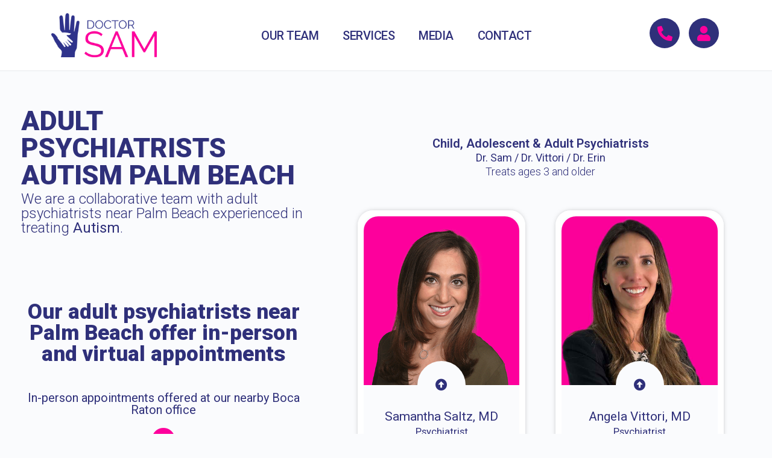

--- FILE ---
content_type: text/html; charset=UTF-8
request_url: https://www.doctorsam.com/adult-psychiatrists-autism-palm-beach/
body_size: 23684
content:
<!doctype html>
<html lang="en-US">
<head>
	<meta charset="UTF-8">
	<meta name="viewport" content="width=device-width, initial-scale=1">
	<link rel="profile" href="https://gmpg.org/xfn/11">
	<style type="text/css" media="screen">#ca-sidebar-16336.ca-sidebar{color:#2f307a;}#ca-sidebar-16336 .ca-widget{background-color:#ffffff;border-radius:25px;}#ca-sidebar-16336 h2,#ca-sidebar-16336 h3,#ca-sidebar-16336 h4,#ca-sidebar-16336 h5,#ca-sidebar-16336 h6{color:#2f307a;}#ca-sidebar-16336 a{color:#2f307a;}</style><meta name='robots' content='index, follow, max-image-preview:large, max-snippet:-1, max-video-preview:-1' />
	<style>img:is([sizes="auto" i], [sizes^="auto," i]) { contain-intrinsic-size: 3000px 1500px }</style>
	
	<!-- This site is optimized with the Yoast SEO plugin v26.4 - https://yoast.com/wordpress/plugins/seo/ -->
	<title>ADULT PSYCHIATRISTS AUTISM PALM BEACH - Doctor Sam</title>
	<meta name="description" content="Our board-certified adult psychiatrists near Palm Beach have extensive experience treating Autism." />
	<link rel="canonical" href="https://www.doctorsam.com/adult-psychiatrists-autism-palm-beach/" />
	<meta property="og:locale" content="en_US" />
	<meta property="og:type" content="article" />
	<meta property="og:title" content="ADULT PSYCHIATRISTS AUTISM PALM BEACH - Doctor Sam" />
	<meta property="og:description" content="Our board-certified adult psychiatrists near Palm Beach have extensive experience treating Autism." />
	<meta property="og:url" content="https://www.doctorsam.com/adult-psychiatrists-autism-palm-beach/" />
	<meta property="og:site_name" content="Doctor Sam" />
	<meta property="article:published_time" content="2023-03-27T02:30:56+00:00" />
	<meta property="article:modified_time" content="2023-03-27T02:56:06+00:00" />
	<meta property="og:image" content="https://www.doctorsam.com/wp-content/uploads/2021/10/Sam-socialview.png" />
	<meta property="og:image:width" content="1200" />
	<meta property="og:image:height" content="628" />
	<meta property="og:image:type" content="image/png" />
	<meta name="author" content="doctorsam" />
	<meta name="twitter:card" content="summary_large_image" />
	<meta name="twitter:image" content="https://www.doctorsam.com/wp-content/uploads/2021/10/Sam-socialview.png" />
	<script type="application/ld+json" class="yoast-schema-graph">{"@context":"https://schema.org","@graph":[{"@type":"Article","@id":"https://www.doctorsam.com/adult-psychiatrists-autism-palm-beach/#article","isPartOf":{"@id":"https://www.doctorsam.com/adult-psychiatrists-autism-palm-beach/"},"author":{"name":"doctorsam","@id":"https://www.doctorsam.com/#/schema/person/07a4ac9542c248d1d09ad07515e2c1db"},"headline":"ADULT PSYCHIATRISTS AUTISM PALM BEACH","datePublished":"2023-03-27T02:30:56+00:00","dateModified":"2023-03-27T02:56:06+00:00","mainEntityOfPage":{"@id":"https://www.doctorsam.com/adult-psychiatrists-autism-palm-beach/"},"wordCount":50,"publisher":{"@id":"https://www.doctorsam.com/#organization"},"image":{"@id":"https://www.doctorsam.com/adult-psychiatrists-autism-palm-beach/#primaryimage"},"thumbnailUrl":"https://www.doctorsam.com/wp-content/uploads/2021/10/Handfavicon.png","articleSection":["Team Autism"],"inLanguage":"en-US"},{"@type":"WebPage","@id":"https://www.doctorsam.com/adult-psychiatrists-autism-palm-beach/","url":"https://www.doctorsam.com/adult-psychiatrists-autism-palm-beach/","name":"ADULT PSYCHIATRISTS AUTISM PALM BEACH - Doctor Sam","isPartOf":{"@id":"https://www.doctorsam.com/#website"},"primaryImageOfPage":{"@id":"https://www.doctorsam.com/adult-psychiatrists-autism-palm-beach/#primaryimage"},"image":{"@id":"https://www.doctorsam.com/adult-psychiatrists-autism-palm-beach/#primaryimage"},"thumbnailUrl":"https://www.doctorsam.com/wp-content/uploads/2021/10/Handfavicon.png","datePublished":"2023-03-27T02:30:56+00:00","dateModified":"2023-03-27T02:56:06+00:00","description":"Our board-certified adult psychiatrists near Palm Beach have extensive experience treating Autism.","breadcrumb":{"@id":"https://www.doctorsam.com/adult-psychiatrists-autism-palm-beach/#breadcrumb"},"inLanguage":"en-US","potentialAction":[{"@type":"ReadAction","target":["https://www.doctorsam.com/adult-psychiatrists-autism-palm-beach/"]}]},{"@type":"ImageObject","inLanguage":"en-US","@id":"https://www.doctorsam.com/adult-psychiatrists-autism-palm-beach/#primaryimage","url":"https://www.doctorsam.com/wp-content/uploads/2021/10/Handfavicon.png","contentUrl":"https://www.doctorsam.com/wp-content/uploads/2021/10/Handfavicon.png","width":512,"height":512,"caption":"Doctor Sam Hand"},{"@type":"BreadcrumbList","@id":"https://www.doctorsam.com/adult-psychiatrists-autism-palm-beach/#breadcrumb","itemListElement":[{"@type":"ListItem","position":1,"name":"Home","item":"https://www.doctorsam.com/"},{"@type":"ListItem","position":2,"name":"Profiles","item":"https://www.doctorsam.com/category/profiles/"},{"@type":"ListItem","position":3,"name":"Team Autism","item":"https://www.doctorsam.com/category/profiles/team-autism/"},{"@type":"ListItem","position":4,"name":"ADULT PSYCHIATRISTS AUTISM PALM BEACH"}]},{"@type":"WebSite","@id":"https://www.doctorsam.com/#website","url":"https://www.doctorsam.com/","name":"Doctor Sam","description":"Boca Raton Child, Adolescent &amp; Adult Psychiatry","publisher":{"@id":"https://www.doctorsam.com/#organization"},"potentialAction":[{"@type":"SearchAction","target":{"@type":"EntryPoint","urlTemplate":"https://www.doctorsam.com/?s={search_term_string}"},"query-input":{"@type":"PropertyValueSpecification","valueRequired":true,"valueName":"search_term_string"}}],"inLanguage":"en-US"},{"@type":"Organization","@id":"https://www.doctorsam.com/#organization","name":"Doctor Sam, LLC","url":"https://www.doctorsam.com/","logo":{"@type":"ImageObject","inLanguage":"en-US","@id":"https://www.doctorsam.com/#/schema/logo/image/","url":"https://www.doctorsam.com/wp-content/uploads/2021/10/DOCTORSAM-socialview.png","contentUrl":"https://www.doctorsam.com/wp-content/uploads/2021/10/DOCTORSAM-socialview.png","width":1200,"height":628,"caption":"Doctor Sam, LLC"},"image":{"@id":"https://www.doctorsam.com/#/schema/logo/image/"}},{"@type":"Person","@id":"https://www.doctorsam.com/#/schema/person/07a4ac9542c248d1d09ad07515e2c1db","name":"doctorsam","image":{"@type":"ImageObject","inLanguage":"en-US","@id":"https://www.doctorsam.com/#/schema/person/image/","url":"https://secure.gravatar.com/avatar/84f5345ea444e74983bb02726c348831857794712a11ad9d50ca35928e9f7cca?s=96&d=mm&r=g","contentUrl":"https://secure.gravatar.com/avatar/84f5345ea444e74983bb02726c348831857794712a11ad9d50ca35928e9f7cca?s=96&d=mm&r=g","caption":"doctorsam"},"url":"https://www.doctorsam.com/author/doctorsam/"}]}</script>
	<!-- / Yoast SEO plugin. -->


<link rel="alternate" type="application/rss+xml" title="Doctor Sam &raquo; Feed" href="https://www.doctorsam.com/feed/" />
<link rel="alternate" type="application/rss+xml" title="Doctor Sam &raquo; Comments Feed" href="https://www.doctorsam.com/comments/feed/" />
<script>
window._wpemojiSettings = {"baseUrl":"https:\/\/s.w.org\/images\/core\/emoji\/16.0.1\/72x72\/","ext":".png","svgUrl":"https:\/\/s.w.org\/images\/core\/emoji\/16.0.1\/svg\/","svgExt":".svg","source":{"concatemoji":"https:\/\/www.doctorsam.com\/wp-includes\/js\/wp-emoji-release.min.js?ver=6.8.3"}};
/*! This file is auto-generated */
!function(s,n){var o,i,e;function c(e){try{var t={supportTests:e,timestamp:(new Date).valueOf()};sessionStorage.setItem(o,JSON.stringify(t))}catch(e){}}function p(e,t,n){e.clearRect(0,0,e.canvas.width,e.canvas.height),e.fillText(t,0,0);var t=new Uint32Array(e.getImageData(0,0,e.canvas.width,e.canvas.height).data),a=(e.clearRect(0,0,e.canvas.width,e.canvas.height),e.fillText(n,0,0),new Uint32Array(e.getImageData(0,0,e.canvas.width,e.canvas.height).data));return t.every(function(e,t){return e===a[t]})}function u(e,t){e.clearRect(0,0,e.canvas.width,e.canvas.height),e.fillText(t,0,0);for(var n=e.getImageData(16,16,1,1),a=0;a<n.data.length;a++)if(0!==n.data[a])return!1;return!0}function f(e,t,n,a){switch(t){case"flag":return n(e,"\ud83c\udff3\ufe0f\u200d\u26a7\ufe0f","\ud83c\udff3\ufe0f\u200b\u26a7\ufe0f")?!1:!n(e,"\ud83c\udde8\ud83c\uddf6","\ud83c\udde8\u200b\ud83c\uddf6")&&!n(e,"\ud83c\udff4\udb40\udc67\udb40\udc62\udb40\udc65\udb40\udc6e\udb40\udc67\udb40\udc7f","\ud83c\udff4\u200b\udb40\udc67\u200b\udb40\udc62\u200b\udb40\udc65\u200b\udb40\udc6e\u200b\udb40\udc67\u200b\udb40\udc7f");case"emoji":return!a(e,"\ud83e\udedf")}return!1}function g(e,t,n,a){var r="undefined"!=typeof WorkerGlobalScope&&self instanceof WorkerGlobalScope?new OffscreenCanvas(300,150):s.createElement("canvas"),o=r.getContext("2d",{willReadFrequently:!0}),i=(o.textBaseline="top",o.font="600 32px Arial",{});return e.forEach(function(e){i[e]=t(o,e,n,a)}),i}function t(e){var t=s.createElement("script");t.src=e,t.defer=!0,s.head.appendChild(t)}"undefined"!=typeof Promise&&(o="wpEmojiSettingsSupports",i=["flag","emoji"],n.supports={everything:!0,everythingExceptFlag:!0},e=new Promise(function(e){s.addEventListener("DOMContentLoaded",e,{once:!0})}),new Promise(function(t){var n=function(){try{var e=JSON.parse(sessionStorage.getItem(o));if("object"==typeof e&&"number"==typeof e.timestamp&&(new Date).valueOf()<e.timestamp+604800&&"object"==typeof e.supportTests)return e.supportTests}catch(e){}return null}();if(!n){if("undefined"!=typeof Worker&&"undefined"!=typeof OffscreenCanvas&&"undefined"!=typeof URL&&URL.createObjectURL&&"undefined"!=typeof Blob)try{var e="postMessage("+g.toString()+"("+[JSON.stringify(i),f.toString(),p.toString(),u.toString()].join(",")+"));",a=new Blob([e],{type:"text/javascript"}),r=new Worker(URL.createObjectURL(a),{name:"wpTestEmojiSupports"});return void(r.onmessage=function(e){c(n=e.data),r.terminate(),t(n)})}catch(e){}c(n=g(i,f,p,u))}t(n)}).then(function(e){for(var t in e)n.supports[t]=e[t],n.supports.everything=n.supports.everything&&n.supports[t],"flag"!==t&&(n.supports.everythingExceptFlag=n.supports.everythingExceptFlag&&n.supports[t]);n.supports.everythingExceptFlag=n.supports.everythingExceptFlag&&!n.supports.flag,n.DOMReady=!1,n.readyCallback=function(){n.DOMReady=!0}}).then(function(){return e}).then(function(){var e;n.supports.everything||(n.readyCallback(),(e=n.source||{}).concatemoji?t(e.concatemoji):e.wpemoji&&e.twemoji&&(t(e.twemoji),t(e.wpemoji)))}))}((window,document),window._wpemojiSettings);
</script>
<style id='wp-emoji-styles-inline-css'>

	img.wp-smiley, img.emoji {
		display: inline !important;
		border: none !important;
		box-shadow: none !important;
		height: 1em !important;
		width: 1em !important;
		margin: 0 0.07em !important;
		vertical-align: -0.1em !important;
		background: none !important;
		padding: 0 !important;
	}
</style>
<style id='global-styles-inline-css'>
:root{--wp--preset--aspect-ratio--square: 1;--wp--preset--aspect-ratio--4-3: 4/3;--wp--preset--aspect-ratio--3-4: 3/4;--wp--preset--aspect-ratio--3-2: 3/2;--wp--preset--aspect-ratio--2-3: 2/3;--wp--preset--aspect-ratio--16-9: 16/9;--wp--preset--aspect-ratio--9-16: 9/16;--wp--preset--color--black: #000000;--wp--preset--color--cyan-bluish-gray: #abb8c3;--wp--preset--color--white: #ffffff;--wp--preset--color--pale-pink: #f78da7;--wp--preset--color--vivid-red: #cf2e2e;--wp--preset--color--luminous-vivid-orange: #ff6900;--wp--preset--color--luminous-vivid-amber: #fcb900;--wp--preset--color--light-green-cyan: #7bdcb5;--wp--preset--color--vivid-green-cyan: #00d084;--wp--preset--color--pale-cyan-blue: #8ed1fc;--wp--preset--color--vivid-cyan-blue: #0693e3;--wp--preset--color--vivid-purple: #9b51e0;--wp--preset--gradient--vivid-cyan-blue-to-vivid-purple: linear-gradient(135deg,rgba(6,147,227,1) 0%,rgb(155,81,224) 100%);--wp--preset--gradient--light-green-cyan-to-vivid-green-cyan: linear-gradient(135deg,rgb(122,220,180) 0%,rgb(0,208,130) 100%);--wp--preset--gradient--luminous-vivid-amber-to-luminous-vivid-orange: linear-gradient(135deg,rgba(252,185,0,1) 0%,rgba(255,105,0,1) 100%);--wp--preset--gradient--luminous-vivid-orange-to-vivid-red: linear-gradient(135deg,rgba(255,105,0,1) 0%,rgb(207,46,46) 100%);--wp--preset--gradient--very-light-gray-to-cyan-bluish-gray: linear-gradient(135deg,rgb(238,238,238) 0%,rgb(169,184,195) 100%);--wp--preset--gradient--cool-to-warm-spectrum: linear-gradient(135deg,rgb(74,234,220) 0%,rgb(151,120,209) 20%,rgb(207,42,186) 40%,rgb(238,44,130) 60%,rgb(251,105,98) 80%,rgb(254,248,76) 100%);--wp--preset--gradient--blush-light-purple: linear-gradient(135deg,rgb(255,206,236) 0%,rgb(152,150,240) 100%);--wp--preset--gradient--blush-bordeaux: linear-gradient(135deg,rgb(254,205,165) 0%,rgb(254,45,45) 50%,rgb(107,0,62) 100%);--wp--preset--gradient--luminous-dusk: linear-gradient(135deg,rgb(255,203,112) 0%,rgb(199,81,192) 50%,rgb(65,88,208) 100%);--wp--preset--gradient--pale-ocean: linear-gradient(135deg,rgb(255,245,203) 0%,rgb(182,227,212) 50%,rgb(51,167,181) 100%);--wp--preset--gradient--electric-grass: linear-gradient(135deg,rgb(202,248,128) 0%,rgb(113,206,126) 100%);--wp--preset--gradient--midnight: linear-gradient(135deg,rgb(2,3,129) 0%,rgb(40,116,252) 100%);--wp--preset--font-size--small: 13px;--wp--preset--font-size--medium: 20px;--wp--preset--font-size--large: 36px;--wp--preset--font-size--x-large: 42px;--wp--preset--spacing--20: 0.44rem;--wp--preset--spacing--30: 0.67rem;--wp--preset--spacing--40: 1rem;--wp--preset--spacing--50: 1.5rem;--wp--preset--spacing--60: 2.25rem;--wp--preset--spacing--70: 3.38rem;--wp--preset--spacing--80: 5.06rem;--wp--preset--shadow--natural: 6px 6px 9px rgba(0, 0, 0, 0.2);--wp--preset--shadow--deep: 12px 12px 50px rgba(0, 0, 0, 0.4);--wp--preset--shadow--sharp: 6px 6px 0px rgba(0, 0, 0, 0.2);--wp--preset--shadow--outlined: 6px 6px 0px -3px rgba(255, 255, 255, 1), 6px 6px rgba(0, 0, 0, 1);--wp--preset--shadow--crisp: 6px 6px 0px rgba(0, 0, 0, 1);}:root { --wp--style--global--content-size: 800px;--wp--style--global--wide-size: 1200px; }:where(body) { margin: 0; }.wp-site-blocks > .alignleft { float: left; margin-right: 2em; }.wp-site-blocks > .alignright { float: right; margin-left: 2em; }.wp-site-blocks > .aligncenter { justify-content: center; margin-left: auto; margin-right: auto; }:where(.wp-site-blocks) > * { margin-block-start: 24px; margin-block-end: 0; }:where(.wp-site-blocks) > :first-child { margin-block-start: 0; }:where(.wp-site-blocks) > :last-child { margin-block-end: 0; }:root { --wp--style--block-gap: 24px; }:root :where(.is-layout-flow) > :first-child{margin-block-start: 0;}:root :where(.is-layout-flow) > :last-child{margin-block-end: 0;}:root :where(.is-layout-flow) > *{margin-block-start: 24px;margin-block-end: 0;}:root :where(.is-layout-constrained) > :first-child{margin-block-start: 0;}:root :where(.is-layout-constrained) > :last-child{margin-block-end: 0;}:root :where(.is-layout-constrained) > *{margin-block-start: 24px;margin-block-end: 0;}:root :where(.is-layout-flex){gap: 24px;}:root :where(.is-layout-grid){gap: 24px;}.is-layout-flow > .alignleft{float: left;margin-inline-start: 0;margin-inline-end: 2em;}.is-layout-flow > .alignright{float: right;margin-inline-start: 2em;margin-inline-end: 0;}.is-layout-flow > .aligncenter{margin-left: auto !important;margin-right: auto !important;}.is-layout-constrained > .alignleft{float: left;margin-inline-start: 0;margin-inline-end: 2em;}.is-layout-constrained > .alignright{float: right;margin-inline-start: 2em;margin-inline-end: 0;}.is-layout-constrained > .aligncenter{margin-left: auto !important;margin-right: auto !important;}.is-layout-constrained > :where(:not(.alignleft):not(.alignright):not(.alignfull)){max-width: var(--wp--style--global--content-size);margin-left: auto !important;margin-right: auto !important;}.is-layout-constrained > .alignwide{max-width: var(--wp--style--global--wide-size);}body .is-layout-flex{display: flex;}.is-layout-flex{flex-wrap: wrap;align-items: center;}.is-layout-flex > :is(*, div){margin: 0;}body .is-layout-grid{display: grid;}.is-layout-grid > :is(*, div){margin: 0;}body{padding-top: 0px;padding-right: 0px;padding-bottom: 0px;padding-left: 0px;}a:where(:not(.wp-element-button)){text-decoration: underline;}:root :where(.wp-element-button, .wp-block-button__link){background-color: #32373c;border-width: 0;color: #fff;font-family: inherit;font-size: inherit;line-height: inherit;padding: calc(0.667em + 2px) calc(1.333em + 2px);text-decoration: none;}.has-black-color{color: var(--wp--preset--color--black) !important;}.has-cyan-bluish-gray-color{color: var(--wp--preset--color--cyan-bluish-gray) !important;}.has-white-color{color: var(--wp--preset--color--white) !important;}.has-pale-pink-color{color: var(--wp--preset--color--pale-pink) !important;}.has-vivid-red-color{color: var(--wp--preset--color--vivid-red) !important;}.has-luminous-vivid-orange-color{color: var(--wp--preset--color--luminous-vivid-orange) !important;}.has-luminous-vivid-amber-color{color: var(--wp--preset--color--luminous-vivid-amber) !important;}.has-light-green-cyan-color{color: var(--wp--preset--color--light-green-cyan) !important;}.has-vivid-green-cyan-color{color: var(--wp--preset--color--vivid-green-cyan) !important;}.has-pale-cyan-blue-color{color: var(--wp--preset--color--pale-cyan-blue) !important;}.has-vivid-cyan-blue-color{color: var(--wp--preset--color--vivid-cyan-blue) !important;}.has-vivid-purple-color{color: var(--wp--preset--color--vivid-purple) !important;}.has-black-background-color{background-color: var(--wp--preset--color--black) !important;}.has-cyan-bluish-gray-background-color{background-color: var(--wp--preset--color--cyan-bluish-gray) !important;}.has-white-background-color{background-color: var(--wp--preset--color--white) !important;}.has-pale-pink-background-color{background-color: var(--wp--preset--color--pale-pink) !important;}.has-vivid-red-background-color{background-color: var(--wp--preset--color--vivid-red) !important;}.has-luminous-vivid-orange-background-color{background-color: var(--wp--preset--color--luminous-vivid-orange) !important;}.has-luminous-vivid-amber-background-color{background-color: var(--wp--preset--color--luminous-vivid-amber) !important;}.has-light-green-cyan-background-color{background-color: var(--wp--preset--color--light-green-cyan) !important;}.has-vivid-green-cyan-background-color{background-color: var(--wp--preset--color--vivid-green-cyan) !important;}.has-pale-cyan-blue-background-color{background-color: var(--wp--preset--color--pale-cyan-blue) !important;}.has-vivid-cyan-blue-background-color{background-color: var(--wp--preset--color--vivid-cyan-blue) !important;}.has-vivid-purple-background-color{background-color: var(--wp--preset--color--vivid-purple) !important;}.has-black-border-color{border-color: var(--wp--preset--color--black) !important;}.has-cyan-bluish-gray-border-color{border-color: var(--wp--preset--color--cyan-bluish-gray) !important;}.has-white-border-color{border-color: var(--wp--preset--color--white) !important;}.has-pale-pink-border-color{border-color: var(--wp--preset--color--pale-pink) !important;}.has-vivid-red-border-color{border-color: var(--wp--preset--color--vivid-red) !important;}.has-luminous-vivid-orange-border-color{border-color: var(--wp--preset--color--luminous-vivid-orange) !important;}.has-luminous-vivid-amber-border-color{border-color: var(--wp--preset--color--luminous-vivid-amber) !important;}.has-light-green-cyan-border-color{border-color: var(--wp--preset--color--light-green-cyan) !important;}.has-vivid-green-cyan-border-color{border-color: var(--wp--preset--color--vivid-green-cyan) !important;}.has-pale-cyan-blue-border-color{border-color: var(--wp--preset--color--pale-cyan-blue) !important;}.has-vivid-cyan-blue-border-color{border-color: var(--wp--preset--color--vivid-cyan-blue) !important;}.has-vivid-purple-border-color{border-color: var(--wp--preset--color--vivid-purple) !important;}.has-vivid-cyan-blue-to-vivid-purple-gradient-background{background: var(--wp--preset--gradient--vivid-cyan-blue-to-vivid-purple) !important;}.has-light-green-cyan-to-vivid-green-cyan-gradient-background{background: var(--wp--preset--gradient--light-green-cyan-to-vivid-green-cyan) !important;}.has-luminous-vivid-amber-to-luminous-vivid-orange-gradient-background{background: var(--wp--preset--gradient--luminous-vivid-amber-to-luminous-vivid-orange) !important;}.has-luminous-vivid-orange-to-vivid-red-gradient-background{background: var(--wp--preset--gradient--luminous-vivid-orange-to-vivid-red) !important;}.has-very-light-gray-to-cyan-bluish-gray-gradient-background{background: var(--wp--preset--gradient--very-light-gray-to-cyan-bluish-gray) !important;}.has-cool-to-warm-spectrum-gradient-background{background: var(--wp--preset--gradient--cool-to-warm-spectrum) !important;}.has-blush-light-purple-gradient-background{background: var(--wp--preset--gradient--blush-light-purple) !important;}.has-blush-bordeaux-gradient-background{background: var(--wp--preset--gradient--blush-bordeaux) !important;}.has-luminous-dusk-gradient-background{background: var(--wp--preset--gradient--luminous-dusk) !important;}.has-pale-ocean-gradient-background{background: var(--wp--preset--gradient--pale-ocean) !important;}.has-electric-grass-gradient-background{background: var(--wp--preset--gradient--electric-grass) !important;}.has-midnight-gradient-background{background: var(--wp--preset--gradient--midnight) !important;}.has-small-font-size{font-size: var(--wp--preset--font-size--small) !important;}.has-medium-font-size{font-size: var(--wp--preset--font-size--medium) !important;}.has-large-font-size{font-size: var(--wp--preset--font-size--large) !important;}.has-x-large-font-size{font-size: var(--wp--preset--font-size--x-large) !important;}
:root :where(.wp-block-pullquote){font-size: 1.5em;line-height: 1.6;}
</style>
<link rel='stylesheet' id='casp-front-css' href='https://www.doctorsam.com/wp-content/plugins/content-aware-sidebars-premium/lib/content-aware-premium/assets/css/front.min.css?ver=3.21.2' media='screen' />
<link rel='stylesheet' id='hello-elementor-css' href='https://www.doctorsam.com/wp-content/themes/hello-elementor/assets/css/reset.css?ver=3.4.5' media='all' />
<link rel='stylesheet' id='hello-elementor-theme-style-css' href='https://www.doctorsam.com/wp-content/themes/hello-elementor/assets/css/theme.css?ver=3.4.5' media='all' />
<link rel='stylesheet' id='hello-elementor-header-footer-css' href='https://www.doctorsam.com/wp-content/themes/hello-elementor/assets/css/header-footer.css?ver=3.4.5' media='all' />
<link rel='stylesheet' id='elementor-frontend-css' href='https://www.doctorsam.com/wp-content/uploads/elementor/css/custom-frontend.min.css?ver=1764634121' media='all' />
<link rel='stylesheet' id='eael-general-css' href='https://www.doctorsam.com/wp-content/plugins/essential-addons-for-elementor-lite/assets/front-end/css/view/general.min.css?ver=6.5.3' media='all' />
<link rel='stylesheet' id='eael-21-css' href='https://www.doctorsam.com/wp-content/uploads/essential-addons-elementor/eael-21.css?ver=1679885766' media='all' />
<link rel='stylesheet' id='widget-image-css' href='https://www.doctorsam.com/wp-content/plugins/elementor/assets/css/widget-image.min.css?ver=3.33.2' media='all' />
<link rel='stylesheet' id='widget-nav-menu-css' href='https://www.doctorsam.com/wp-content/uploads/elementor/css/custom-pro-widget-nav-menu.min.css?ver=1764634121' media='all' />
<link rel='stylesheet' id='e-sticky-css' href='https://www.doctorsam.com/wp-content/plugins/elementor-pro/assets/css/modules/sticky.min.css?ver=3.33.1' media='all' />
<link rel='stylesheet' id='eael-1353-css' href='https://www.doctorsam.com/wp-content/uploads/essential-addons-elementor/eael-1353.css?ver=1679885766' media='all' />
<link rel='stylesheet' id='widget-heading-css' href='https://www.doctorsam.com/wp-content/plugins/elementor/assets/css/widget-heading.min.css?ver=3.33.2' media='all' />
<link rel='stylesheet' id='e-animation-fadeIn-css' href='https://www.doctorsam.com/wp-content/plugins/elementor/assets/lib/animations/styles/fadeIn.min.css?ver=3.33.2' media='all' />
<link rel='stylesheet' id='widget-star-rating-css' href='https://www.doctorsam.com/wp-content/uploads/elementor/css/custom-widget-star-rating.min.css?ver=1764634121' media='all' />
<link rel='stylesheet' id='widget-icon-box-css' href='https://www.doctorsam.com/wp-content/uploads/elementor/css/custom-widget-icon-box.min.css?ver=1764634121' media='all' />
<link rel='stylesheet' id='elementor-icons-css' href='https://www.doctorsam.com/wp-content/plugins/elementor/assets/lib/eicons/css/elementor-icons.min.css?ver=5.44.0' media='all' />
<style id='elementor-icons-inline-css'>

		.elementor-add-new-section .elementor-add-templately-promo-button{
            background-color: #5d4fff;
            background-image: url(https://www.doctorsam.com/wp-content/plugins/essential-addons-for-elementor-lite/assets/admin/images/templately/logo-icon.svg);
            background-repeat: no-repeat;
            background-position: center center;
            position: relative;
        }
        
		.elementor-add-new-section .elementor-add-templately-promo-button > i{
            height: 12px;
        }
        
        body .elementor-add-new-section .elementor-add-section-area-button {
            margin-left: 0;
        }

		.elementor-add-new-section .elementor-add-templately-promo-button{
            background-color: #5d4fff;
            background-image: url(https://www.doctorsam.com/wp-content/plugins/essential-addons-for-elementor-lite/assets/admin/images/templately/logo-icon.svg);
            background-repeat: no-repeat;
            background-position: center center;
            position: relative;
        }
        
		.elementor-add-new-section .elementor-add-templately-promo-button > i{
            height: 12px;
        }
        
        body .elementor-add-new-section .elementor-add-section-area-button {
            margin-left: 0;
        }

		.elementor-add-new-section .elementor-add-templately-promo-button{
            background-color: #5d4fff;
            background-image: url(https://www.doctorsam.com/wp-content/plugins/essential-addons-for-elementor-lite/assets/admin/images/templately/logo-icon.svg);
            background-repeat: no-repeat;
            background-position: center center;
            position: relative;
        }
        
		.elementor-add-new-section .elementor-add-templately-promo-button > i{
            height: 12px;
        }
        
        body .elementor-add-new-section .elementor-add-section-area-button {
            margin-left: 0;
        }

		.elementor-add-new-section .elementor-add-templately-promo-button{
            background-color: #5d4fff;
            background-image: url(https://www.doctorsam.com/wp-content/plugins/essential-addons-for-elementor-lite/assets/admin/images/templately/logo-icon.svg);
            background-repeat: no-repeat;
            background-position: center center;
            position: relative;
        }
        
		.elementor-add-new-section .elementor-add-templately-promo-button > i{
            height: 12px;
        }
        
        body .elementor-add-new-section .elementor-add-section-area-button {
            margin-left: 0;
        }
</style>
<link rel='stylesheet' id='elementor-post-18-css' href='https://www.doctorsam.com/wp-content/uploads/elementor/css/post-18.css?ver=1764634121' media='all' />
<link rel='stylesheet' id='font-awesome-5-all-css' href='https://www.doctorsam.com/wp-content/plugins/elementor/assets/lib/font-awesome/css/all.min.css?ver=3.33.2' media='all' />
<link rel='stylesheet' id='font-awesome-4-shim-css' href='https://www.doctorsam.com/wp-content/plugins/elementor/assets/lib/font-awesome/css/v4-shims.min.css?ver=3.33.2' media='all' />
<link rel='stylesheet' id='widget-spacer-css' href='https://www.doctorsam.com/wp-content/plugins/elementor/assets/css/widget-spacer.min.css?ver=3.33.2' media='all' />
<link rel='stylesheet' id='elementor-post-41313-css' href='https://www.doctorsam.com/wp-content/uploads/elementor/css/post-41313.css?ver=1765142761' media='all' />
<link rel='stylesheet' id='elementor-post-21-css' href='https://www.doctorsam.com/wp-content/uploads/elementor/css/post-21.css?ver=1764634121' media='all' />
<link rel='stylesheet' id='elementor-post-1353-css' href='https://www.doctorsam.com/wp-content/uploads/elementor/css/post-1353.css?ver=1764634122' media='all' />
<link rel='stylesheet' id='elementor-gf-roboto-css' href='https://fonts.googleapis.com/css?family=Roboto:100,100italic,200,200italic,300,300italic,400,400italic,500,500italic,600,600italic,700,700italic,800,800italic,900,900italic&#038;display=auto' media='all' />
<link rel='stylesheet' id='elementor-gf-robotoslab-css' href='https://fonts.googleapis.com/css?family=Roboto+Slab:100,100italic,200,200italic,300,300italic,400,400italic,500,500italic,600,600italic,700,700italic,800,800italic,900,900italic&#038;display=auto' media='all' />
<link rel='stylesheet' id='elementor-icons-shared-0-css' href='https://www.doctorsam.com/wp-content/plugins/elementor/assets/lib/font-awesome/css/fontawesome.min.css?ver=5.15.3' media='all' />
<link rel='stylesheet' id='elementor-icons-fa-solid-css' href='https://www.doctorsam.com/wp-content/plugins/elementor/assets/lib/font-awesome/css/solid.min.css?ver=5.15.3' media='all' />
<link rel='stylesheet' id='elementor-icons-fa-regular-css' href='https://www.doctorsam.com/wp-content/plugins/elementor/assets/lib/font-awesome/css/regular.min.css?ver=5.15.3' media='all' />
<script src="https://www.doctorsam.com/wp-includes/js/jquery/jquery.min.js?ver=3.7.1" id="jquery-core-js"></script>
<script src="https://www.doctorsam.com/wp-includes/js/jquery/jquery-migrate.min.js?ver=3.4.1" id="jquery-migrate-js"></script>
<script src="https://www.doctorsam.com/wp-content/plugins/elementor/assets/lib/font-awesome/js/v4-shims.min.js?ver=3.33.2" id="font-awesome-4-shim-js"></script>
<link rel="https://api.w.org/" href="https://www.doctorsam.com/wp-json/" /><link rel="alternate" title="JSON" type="application/json" href="https://www.doctorsam.com/wp-json/wp/v2/posts/41313" /><link rel="EditURI" type="application/rsd+xml" title="RSD" href="https://www.doctorsam.com/xmlrpc.php?rsd" />
<link rel='shortlink' href='https://www.doctorsam.com/?p=41313' />
<link rel="alternate" title="oEmbed (JSON)" type="application/json+oembed" href="https://www.doctorsam.com/wp-json/oembed/1.0/embed?url=https%3A%2F%2Fwww.doctorsam.com%2Fadult-psychiatrists-autism-palm-beach%2F" />
<link rel="alternate" title="oEmbed (XML)" type="text/xml+oembed" href="https://www.doctorsam.com/wp-json/oembed/1.0/embed?url=https%3A%2F%2Fwww.doctorsam.com%2Fadult-psychiatrists-autism-palm-beach%2F&#038;format=xml" />
<!-- Google Tag Manager -->
<script>(function(w,d,s,l,i){w[l]=w[l]||[];w[l].push({'gtm.start':
new Date().getTime(),event:'gtm.js'});var f=d.getElementsByTagName(s)[0],
j=d.createElement(s),dl=l!='dataLayer'?'&l='+l:'';j.async=true;j.src=
'https://www.googletagmanager.com/gtm.js?id='+i+dl;f.parentNode.insertBefore(j,f);
})(window,document,'script','dataLayer','GTM-TQT3VP9');</script>
<!-- End Google Tag Manager -->

<!-- Global site tag (gtag.js) - Google Analytics -->
<script async src="https://www.googletagmanager.com/gtag/js?id=G-N8XTK5K0V5"></script>
<script>
  window.dataLayer = window.dataLayer || [];
  function gtag(){dataLayer.push(arguments);}
  gtag('js', new Date());
  gtag('config', 'G-N8XTK5K0V5');
</script><meta name="generator" content="Elementor 3.33.2; features: additional_custom_breakpoints; settings: css_print_method-external, google_font-enabled, font_display-auto">
			<style>
				.e-con.e-parent:nth-of-type(n+4):not(.e-lazyloaded):not(.e-no-lazyload),
				.e-con.e-parent:nth-of-type(n+4):not(.e-lazyloaded):not(.e-no-lazyload) * {
					background-image: none !important;
				}
				@media screen and (max-height: 1024px) {
					.e-con.e-parent:nth-of-type(n+3):not(.e-lazyloaded):not(.e-no-lazyload),
					.e-con.e-parent:nth-of-type(n+3):not(.e-lazyloaded):not(.e-no-lazyload) * {
						background-image: none !important;
					}
				}
				@media screen and (max-height: 640px) {
					.e-con.e-parent:nth-of-type(n+2):not(.e-lazyloaded):not(.e-no-lazyload),
					.e-con.e-parent:nth-of-type(n+2):not(.e-lazyloaded):not(.e-no-lazyload) * {
						background-image: none !important;
					}
				}
			</style>
			<style class="wpcode-css-snippet">.pinklink a, .pinklink {
	color: #fd009c !important;
}
.pinklink:hover {
	text-decoration: underline;
}
.elementor-82 .elementor-element.elementor-global-13744 .owl-carousel .owl-nav .owl-next, .elementor-82 .elementor-element.elementor-global-13744 .owl-carousel .owl-nav .owl-prev {
	line-height: 15px !important;
    font-size: 16px !important;
}
html, body {
    overflow-x: hidden;
}</style><link rel="icon" href="https://www.doctorsam.com/wp-content/uploads/2021/10/Handfavicon-150x150.png" sizes="32x32" />
<link rel="icon" href="https://www.doctorsam.com/wp-content/uploads/2021/10/Handfavicon-300x300.png" sizes="192x192" />
<link rel="apple-touch-icon" href="https://www.doctorsam.com/wp-content/uploads/2021/10/Handfavicon-300x300.png" />
<meta name="msapplication-TileImage" content="https://www.doctorsam.com/wp-content/uploads/2021/10/Handfavicon-300x300.png" />
		<style id="wp-custom-css">
			.highlight {
    background: linear-gradient(120deg, #FFF302 0%, #FFF302 100%);
    background-repeat: no-repeat;
    background-size: 100% 40%;
    background-position: 50% 50%;
}
#eael-content-timeline-18582 {
    color: #ffffff !important;
}

#eael-load-more-btn-1cbf879, 
#eael-load-more-btn-496bff5 {
	visibility: hidden !important;
}

@media only screen and (max-width: 720px){
.elementor-element.elementor-element-94c4a22:not(.elementor-motion-effects-element-type-background), .elementor-element.elementor-element-baa2892:not(.elementor-motion-effects-element-type-background), .elementor-element.elementor-element-e5ffb59:not(.elementor-motion-effects-element-type-background), .elementor-element.elementor-element-ecb6db3:not(.elementor-motion-effects-element-type-background), .elementor-element.elementor-element-46fab206:not(.elementor-motion-effects-element-type-background) {
	background-position: 1px 1px !important;
}
}

.no-posts-found {
	visibility: hidden;
}

.elementor-76 .elementor-element.elementor-element-0119aa1 .eael-load-more-button {
	width: 100%;
}
		</style>
		</head>
<body class="wp-singular post-template-default single single-post postid-41313 single-format-standard wp-custom-logo wp-embed-responsive wp-theme-hello-elementor hello-elementor-default elementor-default elementor-kit-18 elementor-page elementor-page-41313">

<!-- Google Tag Manager (noscript) -->
<noscript><iframe src="https://www.googletagmanager.com/ns.html?id=GTM-TQT3VP9"
height="0" width="0" style="display:none;visibility:hidden"></iframe></noscript>
<!-- End Google Tag Manager (noscript) -->
<a class="skip-link screen-reader-text" href="#content">Skip to content</a>

		<header data-elementor-type="header" data-elementor-id="21" class="elementor elementor-21 elementor-location-header" data-elementor-post-type="elementor_library">
					<section class="elementor-section elementor-top-section elementor-element elementor-element-6a84abe5 elementor-section-stretched elementor-section-full_width elementor-section-height-default elementor-section-height-default" data-id="6a84abe5" data-element_type="section" data-settings="{&quot;stretch_section&quot;:&quot;section-stretched&quot;,&quot;background_background&quot;:&quot;classic&quot;,&quot;sticky&quot;:&quot;top&quot;,&quot;sticky_on&quot;:[&quot;desktop&quot;,&quot;tablet&quot;,&quot;mobile&quot;],&quot;sticky_offset&quot;:0,&quot;sticky_effects_offset&quot;:0,&quot;sticky_anchor_link_offset&quot;:0}">
						<div class="elementor-container elementor-column-gap-default">
					<div class="elementor-column elementor-col-100 elementor-top-column elementor-element elementor-element-306509b2" data-id="306509b2" data-element_type="column" data-settings="{&quot;background_background&quot;:&quot;classic&quot;}">
			<div class="elementor-widget-wrap elementor-element-populated">
						<section class="elementor-section elementor-inner-section elementor-element elementor-element-71e6cac2 elementor-section-content-middle elementor-hidden-mobile elementor-section-boxed elementor-section-height-default elementor-section-height-default" data-id="71e6cac2" data-element_type="section">
						<div class="elementor-container elementor-column-gap-default">
					<div class="elementor-column elementor-col-33 elementor-inner-column elementor-element elementor-element-70d62624 view-mobile" data-id="70d62624" data-element_type="column">
			<div class="elementor-widget-wrap elementor-element-populated">
						<div class="elementor-element elementor-element-8781546 elementor-widget elementor-widget-image" data-id="8781546" data-element_type="widget" data-widget_type="image.default">
				<div class="elementor-widget-container">
																<a href="https://www.doctorsam.com/">
							<img fetchpriority="high" width="1000" height="413" src="https://www.doctorsam.com/wp-content/uploads/2021/10/DOCTOR-SAM.png" class="attachment-full size-full wp-image-43" alt="DOCTOR SAM logo" srcset="https://www.doctorsam.com/wp-content/uploads/2021/10/DOCTOR-SAM.png 1000w, https://www.doctorsam.com/wp-content/uploads/2021/10/DOCTOR-SAM-300x124.png 300w, https://www.doctorsam.com/wp-content/uploads/2021/10/DOCTOR-SAM-768x317.png 768w" sizes="(max-width: 1000px) 100vw, 1000px" />								</a>
															</div>
				</div>
					</div>
		</div>
				<div class="elementor-column elementor-col-33 elementor-inner-column elementor-element elementor-element-11293b2d view-mobile" data-id="11293b2d" data-element_type="column">
			<div class="elementor-widget-wrap elementor-element-populated">
						<div class="elementor-element elementor-element-af62ea7 elementor-nav-menu__align-center elementor-nav-menu--dropdown-none elementor-widget elementor-widget-nav-menu" data-id="af62ea7" data-element_type="widget" data-settings="{&quot;layout&quot;:&quot;horizontal&quot;,&quot;submenu_icon&quot;:{&quot;value&quot;:&quot;&lt;i class=\&quot;fas fa-caret-down\&quot; aria-hidden=\&quot;true\&quot;&gt;&lt;\/i&gt;&quot;,&quot;library&quot;:&quot;fa-solid&quot;}}" data-widget_type="nav-menu.default">
				<div class="elementor-widget-container">
								<nav aria-label="Menu" class="elementor-nav-menu--main elementor-nav-menu__container elementor-nav-menu--layout-horizontal e--pointer-none">
				<ul id="menu-1-af62ea7" class="elementor-nav-menu"><li class="menu-item menu-item-type-post_type menu-item-object-page menu-item-13941"><a href="https://www.doctorsam.com/our-team/" class="elementor-item">OUR TEAM</a></li>
<li class="menu-item menu-item-type-post_type menu-item-object-page menu-item-13944"><a href="https://www.doctorsam.com/psychiatrist-services/" class="elementor-item">SERVICES</a></li>
<li class="menu-item menu-item-type-post_type menu-item-object-page menu-item-139"><a href="https://www.doctorsam.com/media/" class="elementor-item">MEDIA</a></li>
<li class="menu-item menu-item-type-post_type menu-item-object-page menu-item-1402"><a href="https://www.doctorsam.com/contact/" class="elementor-item">CONTACT</a></li>
</ul>			</nav>
						<nav class="elementor-nav-menu--dropdown elementor-nav-menu__container" aria-hidden="true">
				<ul id="menu-2-af62ea7" class="elementor-nav-menu"><li class="menu-item menu-item-type-post_type menu-item-object-page menu-item-13941"><a href="https://www.doctorsam.com/our-team/" class="elementor-item" tabindex="-1">OUR TEAM</a></li>
<li class="menu-item menu-item-type-post_type menu-item-object-page menu-item-13944"><a href="https://www.doctorsam.com/psychiatrist-services/" class="elementor-item" tabindex="-1">SERVICES</a></li>
<li class="menu-item menu-item-type-post_type menu-item-object-page menu-item-139"><a href="https://www.doctorsam.com/media/" class="elementor-item" tabindex="-1">MEDIA</a></li>
<li class="menu-item menu-item-type-post_type menu-item-object-page menu-item-1402"><a href="https://www.doctorsam.com/contact/" class="elementor-item" tabindex="-1">CONTACT</a></li>
</ul>			</nav>
						</div>
				</div>
					</div>
		</div>
				<div class="elementor-column elementor-col-33 elementor-inner-column elementor-element elementor-element-632fb31" data-id="632fb31" data-element_type="column">
			<div class="elementor-widget-wrap elementor-element-populated">
						<div class="elementor-element elementor-element-505cf3a elementor-view-stacked elementor-shape-square elementor-widget__width-auto elementor-widget-mobile__width-auto elementor-widget elementor-widget-icon" data-id="505cf3a" data-element_type="widget" id="phonecall" data-widget_type="icon.default">
				<div class="elementor-widget-container">
							<div class="elementor-icon-wrapper">
			<a class="elementor-icon" href="tel:+15615109150">
			<i aria-hidden="true" class="fas fa-phone-alt"></i>			</a>
		</div>
						</div>
				</div>
				<div id="eael-section-tooltip-60214df" class="eael-section-tooltip elementor-element elementor-element-60214df elementor-view-stacked elementor-shape-square elementor-widget__width-auto elementor-widget-mobile__width-auto elementor-widget elementor-widget-icon" data-id="60214df" data-element_type="widget" data-settings="{&quot;eael_tooltip_section_content&quot;:&quot;onPatient Portal&quot;,&quot;eael_tooltip_section_position&quot;:&quot;bottom&quot;,&quot;eael_tooltip_section_animation&quot;:&quot;scale&quot;,&quot;eael_tooltip_section_arrow&quot;:true,&quot;eael_tooltip_section_arrow_type&quot;:&quot;sharp&quot;,&quot;eael_tooltip_section_follow_cursor&quot;:&quot;false&quot;,&quot;eael_tooltip_section_trigger&quot;:&quot;mouseenter&quot;,&quot;eael_tooltip_section_duration&quot;:300,&quot;eael_tooltip_section_delay&quot;:400,&quot;eael_tooltip_section_size&quot;:&quot;regular&quot;}" data-widget_type="icon.default">
		
            <script>
                jQuery(window).on('elementor/frontend/init elementor/popup/show', function() {
                    var $currentTooltip = '#eael-section-tooltip-60214df';

                    if (typeof tippy !== 'undefined') {
                        tippy($currentTooltip, {
                            content: 'onPatient Portal',
                            placement: 'bottom',
                            animation: 'scale',
                            arrow: '1',
                            arrowType: 'sharp',
                            duration: '300',
                            distance: '10',
                            delay: '400',
                            size: 'regular',
                            trigger: 'mouseenter focus',
                            animateFill: false,
                            flip: true,
                            flipOnUpdate: true,
                            interactive: true,
                            flipBehavior: 'flip',
                            maxWidth: 350,
                            zIndex: 99999,
                            followCursor: false,
                            onShow(instance) {
                                var tippyPopper = instance.popper;
                                jQuery(tippyPopper).attr('data-tippy-popper-id', '60214df');
                            }
                        });
                    }
                });
            </script>
        		<div class="elementor-widget-container">
							<div class="elementor-icon-wrapper">
			<a class="elementor-icon" href="https://www.onpatient.com/login/" target="_blank">
			<i aria-hidden="true" class="fas fa-user"></i>			</a>
		</div>
						</div>
				</div>
					</div>
		</div>
					</div>
		</section>
				<section class="elementor-section elementor-inner-section elementor-element elementor-element-0836fe6 elementor-section-content-middle elementor-hidden-desktop elementor-hidden-tablet elementor-section-full_width elementor-section-height-default elementor-section-height-default" data-id="0836fe6" data-element_type="section">
						<div class="elementor-container elementor-column-gap-default">
					<div class="elementor-column elementor-col-33 elementor-inner-column elementor-element elementor-element-52e4f31 view-mobile" data-id="52e4f31" data-element_type="column">
			<div class="elementor-widget-wrap elementor-element-populated">
						<div class="elementor-element elementor-element-c6e28f3 elementor-widget elementor-widget-image" data-id="c6e28f3" data-element_type="widget" data-widget_type="image.default">
				<div class="elementor-widget-container">
																<a href="https://www.doctorsam.com/">
							<img fetchpriority="high" width="1000" height="413" src="https://www.doctorsam.com/wp-content/uploads/2021/10/DOCTOR-SAM.png" class="attachment-full size-full wp-image-43" alt="DOCTOR SAM logo" srcset="https://www.doctorsam.com/wp-content/uploads/2021/10/DOCTOR-SAM.png 1000w, https://www.doctorsam.com/wp-content/uploads/2021/10/DOCTOR-SAM-300x124.png 300w, https://www.doctorsam.com/wp-content/uploads/2021/10/DOCTOR-SAM-768x317.png 768w" sizes="(max-width: 1000px) 100vw, 1000px" />								</a>
															</div>
				</div>
					</div>
		</div>
				<div class="elementor-column elementor-col-33 elementor-inner-column elementor-element elementor-element-8271c92" data-id="8271c92" data-element_type="column">
			<div class="elementor-widget-wrap elementor-element-populated">
						<div class="elementor-element elementor-element-819b014 elementor-view-stacked elementor-shape-square elementor-widget__width-auto elementor-widget-mobile__width-auto elementor-widget elementor-widget-icon" data-id="819b014" data-element_type="widget" id="phonecall" data-widget_type="icon.default">
				<div class="elementor-widget-container">
							<div class="elementor-icon-wrapper">
			<a class="elementor-icon" href="tel:+15615109150">
			<i aria-hidden="true" class="fas fa-phone-alt"></i>			</a>
		</div>
						</div>
				</div>
				<div id="eael-section-tooltip-15184c2" class="eael-section-tooltip elementor-element elementor-element-15184c2 elementor-view-stacked elementor-shape-square elementor-widget__width-auto elementor-widget-mobile__width-auto elementor-widget elementor-widget-icon" data-id="15184c2" data-element_type="widget" data-settings="{&quot;eael_tooltip_section_content&quot;:&quot;onPatient Portal&quot;,&quot;eael_tooltip_section_position&quot;:&quot;bottom&quot;,&quot;eael_tooltip_section_animation&quot;:&quot;scale&quot;,&quot;eael_tooltip_section_arrow&quot;:true,&quot;eael_tooltip_section_arrow_type&quot;:&quot;sharp&quot;,&quot;eael_tooltip_section_follow_cursor&quot;:&quot;false&quot;,&quot;eael_tooltip_section_trigger&quot;:&quot;mouseenter&quot;,&quot;eael_tooltip_section_duration&quot;:300,&quot;eael_tooltip_section_delay&quot;:400,&quot;eael_tooltip_section_size&quot;:&quot;regular&quot;}" data-widget_type="icon.default">
		
            <script>
                jQuery(window).on('elementor/frontend/init elementor/popup/show', function() {
                    var $currentTooltip = '#eael-section-tooltip-15184c2';

                    if (typeof tippy !== 'undefined') {
                        tippy($currentTooltip, {
                            content: 'onPatient Portal',
                            placement: 'bottom',
                            animation: 'scale',
                            arrow: '1',
                            arrowType: 'sharp',
                            duration: '300',
                            distance: '10',
                            delay: '400',
                            size: 'regular',
                            trigger: 'mouseenter focus',
                            animateFill: false,
                            flip: true,
                            flipOnUpdate: true,
                            interactive: true,
                            flipBehavior: 'flip',
                            maxWidth: 350,
                            zIndex: 99999,
                            followCursor: false,
                            onShow(instance) {
                                var tippyPopper = instance.popper;
                                jQuery(tippyPopper).attr('data-tippy-popper-id', '15184c2');
                            }
                        });
                    }
                });
            </script>
        		<div class="elementor-widget-container">
							<div class="elementor-icon-wrapper">
			<a class="elementor-icon" href="https://www.onpatient.com/login/" target="_blank">
			<i aria-hidden="true" class="fas fa-user"></i>			</a>
		</div>
						</div>
				</div>
					</div>
		</div>
				<div class="elementor-column elementor-col-33 elementor-inner-column elementor-element elementor-element-b1add04 view-mobile" data-id="b1add04" data-element_type="column">
			<div class="elementor-widget-wrap elementor-element-populated">
						<div class="elementor-element elementor-element-fd013f8 elementor-widget elementor-widget-ucaddon_fullscreen_navigation_menu" data-id="fd013f8" data-element_type="widget" data-widget_type="ucaddon_fullscreen_navigation_menu.default">
				<div class="elementor-widget-container">
					

<style>/* widget: Fullscreen Navigation Menu */

#uc_fullscreen_navigation_menu_elementor_fd013f8 * {
  box-sizing: border-box;
}
#uc_fullscreen_navigation_menu_elementor_fd013f8 a,
#uc_fullscreen_navigation_menu_elementor_fd013f8 a:visited,
#uc_fullscreen_navigation_menu_elementor_fd013f8 a:hover,
#uc_fullscreen_navigation_menu_elementor_fd013f8 a:active {
  text-decoration: none;
}

#uc_fullscreen_navigation_menu_elementor_fd013f8
{
  position:relative;
  z-index:10000000;
}

#uc_fullscreen_navigation_menu_elementor_fd013f8 .checkbox-toggle {
  position: absolute;
  z-index: 100000000;
  cursor: pointer;
  width: 60;
  height: 60;
  opacity: 0;
  top:0px;
}


#uc_fullscreen_navigation_menu_elementor_fd013f8 .checkbox-toggle:checked + .ue_hamburger > div:after {
  opacity: 0;
}
#uc_fullscreen_navigation_menu_elementor_fd013f8 .checkbox-toggle:checked ~ .ue_menu {
  pointer-events: auto;
  visibility: visible;
}
#uc_fullscreen_navigation_menu_elementor_fd013f8 .checkbox-toggle:checked ~ .ue_menu > div.ue_inner_menu {
  -webkit-transform: scale(1);
          transform: scale(1);
  -webkit-transition-duration: 0.75s;
          transition-duration: 0.75s;
}
#uc_fullscreen_navigation_menu_elementor_fd013f8 .checkbox-toggle:checked ~ .ue_menu > div.ue_inner_menu > div {
  opacity: 1;
  transition: opacity 0.4s ease 0.4s;
}


#uc_fullscreen_navigation_menu_elementor_fd013f8 .ue_hamburger {
  top: 0;
  z-index: 1;
  cursor: pointer;
  transition: 0.4s;
  backface-visibility: hidden;
  display: flex;
  align-items: center;
  justify-content: center;
  position:absolute;
}

#uc_fullscreen_navigation_menu_elementor_fd013f8 .checkbox-toggle:checked + .ue_hamburger > div {
          transform: rotate(135deg);
}
#uc_fullscreen_navigation_menu_elementor_fd013f8 .checkbox-toggle:checked + .ue_hamburger > div:before,
#uc_fullscreen_navigation_menu_elementor_fd013f8 .checkbox-toggle:checked + .ue_hamburger > div:after {
  top: 0;
  -webkit-transform: rotate(90deg);
          transform: rotate(90deg);
}
#uc_fullscreen_navigation_menu_elementor_fd013f8 .checkbox-toggle:checked:hover + .ue_hamburger > div {
          transform: rotate(225deg);
}
#uc_fullscreen_navigation_menu_elementor_fd013f8 .ue_hamburger > div {
  position: relative;
  -webkit-box-flex: 0;
          flex: none;
  width: 100%;
  height: 2px;
  transition: all 0.4s ease;
  display: flex;
          align-items: center;
          justify-content: center;
  background-color:#FD009C;
}

#uc_fullscreen_navigation_menu_elementor_fd013f8 input:hover + .ue_hamburger > div
{
  background-color:#FD009C;
}

#uc_fullscreen_navigation_menu_elementor_fd013f8 .ue_hamburger > div:before,
#uc_fullscreen_navigation_menu_elementor_fd013f8 .ue_hamburger > div:after {
  content: '';
  position: absolute;
  z-index: 1;
  top: -10px;
  left: 0;
  width: 100%;
  height: 2px;
  background: inherit;
}
	
#uc_fullscreen_navigation_menu_elementor_fd013f8 .ue_hamburger > div:after {
  top: 10px;
}



#uc_fullscreen_navigation_menu_elementor_fd013f8 .ue_menu {
  position: fixed;
  top: 0;
  left: 0;
  width: 100%;
  height: 100%;
  pointer-events: none;
  visibility: hidden;
  overflow: hidden;          
  backface-visibility: hidden;
  outline: none;
  display: flex;
  align-items: center;
  justify-content: center;
}
#uc_fullscreen_navigation_menu_elementor_fd013f8 .ue_menu .ue_inner_menu {
  width: 100vw;
  height: 100vh;
  color: #fff;
  transition: all 0.4s ease;
          flex: none;
          transform: scale(0);
          backface-visibility: hidden;
  overflow: hidden;
  display: flex;
          align-items: center;
          justify-content: center;
}
#uc_fullscreen_navigation_menu_elementor_fd013f8 .ue_menu > div > div {
  text-align: center;
  max-width: 90vw;
  max-height: 100vh;
  opacity: 0;
  -webkit-transition: opacity 0.4s ease;
  transition: opacity 0.4s ease;
  overflow-y: auto;
  flex: none;
  display: flex;
  align-items: center;
  justify-content: center;
}
#uc_fullscreen_navigation_menu_elementor_fd013f8 ul {
  list-style: none;
  margin: 0;
  display: block;
  max-height: 100vh;
  padding:0px;
}
#uc_fullscreen_navigation_menu_elementor_fd013f8 .ue_menu  div  div  ul li {
  padding: 0;
  display: block;
}
#uc_fullscreen_navigation_menu_elementor_fd013f8 .ue_menu  div  div  ul  li a {
  position: relative;
  display: inline;
  cursor: pointer;
  transition: color 0.4s ease;
}
#uc_fullscreen_navigation_menu_elementor_fd013f8 .ue_menu  div  div  ul  li  a:hover {
}
#uc_fullscreen_navigation_menu_elementor_fd013f8 .ue_menu  div  div  ul  li a:hover:after {
  width: 100%;
}
#uc_fullscreen_navigation_menu_elementor_fd013f8 .ue_menu  div  div  ul  li  a:after {
  content: '';
  position: absolute;
  z-index: 1;
  bottom: -0.15em;
  left: 0;
  width: 0;
  height: 2px;
  transition: width 0.4s ease;
}

.ue_menu_wrapper
{
  position:relative;
}




</style>

<div class="outer-menu" id="uc_fullscreen_navigation_menu_elementor_fd013f8">
  
  <div class="ue_menu_wrapper">
  <input class="checkbox-toggle" type="checkbox" />
  <div class="ue_hamburger">
    <div>
	      
        	
 
    </div>
  </div>
  
  <div class="ue_menu">
    <div class="ue_inner_menu">
      <div>
        <ul id="menu-main-menu" class="uc-list-menu"><li class="menu-item menu-item-type-post_type menu-item-object-page menu-item-13941"><a href="https://www.doctorsam.com/our-team/">OUR TEAM</a></li>
<li class="menu-item menu-item-type-post_type menu-item-object-page menu-item-13944"><a href="https://www.doctorsam.com/psychiatrist-services/">SERVICES</a></li>
<li class="menu-item menu-item-type-post_type menu-item-object-page menu-item-139"><a href="https://www.doctorsam.com/media/">MEDIA</a></li>
<li class="menu-item menu-item-type-post_type menu-item-object-page menu-item-1402"><a href="https://www.doctorsam.com/contact/">CONTACT</a></li>
</ul>
      </div>
    </div>
  </div>
  
  </div>
</div>
<script type="text/javascript"  id="ue_script_fullscreen_navigation_menu">

/* Fullscreen Navigation Menu scripts: */ 

jQuery(document).ready(function(){
	
	var objCheckbox = jQuery("#uc_fullscreen_navigation_menu_elementor_fd013f8 .checkbox-toggle");
	if(objCheckbox.is(":checked"))
		objCheckbox.removeAttr("checked");
	
	var objLinks = jQuery("#uc_fullscreen_navigation_menu_elementor_fd013f8 .uc-list-menu a");
	
	objLinks.click(function(){
		
		var objLink = jQuery(this);
		var url = objLink.attr("href");
		
		url = jQuery.trim(url);
		
		if(!url)
			return(true);
		
		if(url[0] == "#")
			objCheckbox.removeAttr("checked");
		
		return(true);
	});
		
});
</script>				</div>
				</div>
					</div>
		</div>
					</div>
		</section>
					</div>
		</div>
					</div>
		</section>
				<section class="elementor-section elementor-top-section elementor-element elementor-element-41bdc9a elementor-hidden-desktop elementor-hidden-tablet elementor-section-boxed elementor-section-height-default elementor-section-height-default" data-id="41bdc9a" data-element_type="section">
						<div class="elementor-container elementor-column-gap-default">
					<div class="elementor-column elementor-col-100 elementor-top-column elementor-element elementor-element-325b9c61" data-id="325b9c61" data-element_type="column">
			<div class="elementor-widget-wrap elementor-element-populated">
						<div class="elementor-element elementor-element-7c865808 elementor-nav-menu--dropdown-none elementor-nav-menu__align-center elementor-widget elementor-widget-nav-menu" data-id="7c865808" data-element_type="widget" data-settings="{&quot;layout&quot;:&quot;horizontal&quot;,&quot;submenu_icon&quot;:{&quot;value&quot;:&quot;&lt;i class=\&quot;fas fa-caret-down\&quot; aria-hidden=\&quot;true\&quot;&gt;&lt;\/i&gt;&quot;,&quot;library&quot;:&quot;fa-solid&quot;}}" data-widget_type="nav-menu.default">
				<div class="elementor-widget-container">
								<nav aria-label="Menu" class="elementor-nav-menu--main elementor-nav-menu__container elementor-nav-menu--layout-horizontal e--pointer-none">
				<ul id="menu-1-7c865808" class="elementor-nav-menu"><li class="menu-item menu-item-type-post_type menu-item-object-page menu-item-13936"><a href="https://www.doctorsam.com/our-team/" class="elementor-item">OUR TEAM</a></li>
<li class="menu-item menu-item-type-post_type menu-item-object-page menu-item-13939"><a href="https://www.doctorsam.com/psychiatrist-services/" class="elementor-item">SERVICES</a></li>
<li class="menu-item menu-item-type-post_type menu-item-object-page menu-item-12133"><a href="https://www.doctorsam.com/contact/" class="elementor-item">CONTACT</a></li>
</ul>			</nav>
						<nav class="elementor-nav-menu--dropdown elementor-nav-menu__container" aria-hidden="true">
				<ul id="menu-2-7c865808" class="elementor-nav-menu"><li class="menu-item menu-item-type-post_type menu-item-object-page menu-item-13936"><a href="https://www.doctorsam.com/our-team/" class="elementor-item" tabindex="-1">OUR TEAM</a></li>
<li class="menu-item menu-item-type-post_type menu-item-object-page menu-item-13939"><a href="https://www.doctorsam.com/psychiatrist-services/" class="elementor-item" tabindex="-1">SERVICES</a></li>
<li class="menu-item menu-item-type-post_type menu-item-object-page menu-item-12133"><a href="https://www.doctorsam.com/contact/" class="elementor-item" tabindex="-1">CONTACT</a></li>
</ul>			</nav>
						</div>
				</div>
					</div>
		</div>
					</div>
		</section>
				</header>
		
<main id="content" class="site-main post-41313 post type-post status-publish format-standard has-post-thumbnail hentry category-team-autism">

	
	<div class="page-content">
				<div data-elementor-type="wp-post" data-elementor-id="41313" class="elementor elementor-41313" data-elementor-post-type="post">
						<section class="elementor-section elementor-top-section elementor-element elementor-element-10dee65 elementor-section-full_width elementor-section-content-middle elementor-section-stretched elementor-section-height-default elementor-section-height-default" data-id="10dee65" data-element_type="section" data-settings="{&quot;stretch_section&quot;:&quot;section-stretched&quot;}">
						<div class="elementor-container elementor-column-gap-default">
					<div class="elementor-column elementor-col-50 elementor-top-column elementor-element elementor-element-f999302" data-id="f999302" data-element_type="column">
			<div class="elementor-widget-wrap elementor-element-populated">
						<div class="elementor-element elementor-element-fe65da2 elementor-widget elementor-widget-heading" data-id="fe65da2" data-element_type="widget" data-widget_type="heading.default">
				<div class="elementor-widget-container">
					<h1 class="elementor-heading-title elementor-size-default">ADULT PSYCHIATRISTS AUTISM PALM BEACH</h1>				</div>
				</div>
				<div class="elementor-element elementor-element-8948071 elementor-widget elementor-widget-heading" data-id="8948071" data-element_type="widget" data-widget_type="heading.default">
				<div class="elementor-widget-container">
					<h4 class="elementor-heading-title elementor-size-default">We are a collaborative team with adult psychiatrists near Palm Beach experienced in treating <b>Autism</b>.</h4>				</div>
				</div>
				<div class="elementor-element elementor-element-b880d19 elementor-widget elementor-widget-spacer" data-id="b880d19" data-element_type="widget" data-widget_type="spacer.default">
				<div class="elementor-widget-container">
							<div class="elementor-spacer">
			<div class="elementor-spacer-inner"></div>
		</div>
						</div>
				</div>
				<div class="elementor-element elementor-element-26baaad elementor-widget elementor-widget-heading" data-id="26baaad" data-element_type="widget" data-widget_type="heading.default">
				<div class="elementor-widget-container">
					<h2 class="elementor-heading-title elementor-size-default">Our adult psychiatrists near Palm Beach offer in-person and virtual appointments</h2>				</div>
				</div>
				<section class="elementor-section elementor-inner-section elementor-element elementor-element-2ca59e5 elementor-section-full_width elementor-section-height-default elementor-section-height-default" data-id="2ca59e5" data-element_type="section">
						<div class="elementor-container elementor-column-gap-default">
					<div class="elementor-column elementor-col-100 elementor-inner-column elementor-element elementor-element-1ec0743" data-id="1ec0743" data-element_type="column">
			<div class="elementor-widget-wrap elementor-element-populated">
						<div class="elementor-element elementor-element-8117563 elementor-widget elementor-widget-heading" data-id="8117563" data-element_type="widget" data-widget_type="heading.default">
				<div class="elementor-widget-container">
					<h4 class="elementor-heading-title elementor-size-default"><b>In-person appointments offered at our nearby Boca Raton office</b></h4>				</div>
				</div>
				<div class="elementor-element elementor-element-808e256 elementor-view-default elementor-widget elementor-widget-icon" data-id="808e256" data-element_type="widget" data-widget_type="icon.default">
				<div class="elementor-widget-container">
							<div class="elementor-icon-wrapper">
			<div class="elementor-icon">
			<i aria-hidden="true" class="fas fa-map-marker-alt"></i>			</div>
		</div>
						</div>
				</div>
				<div class="elementor-element elementor-element-e2d32ef elementor-widget elementor-widget-heading" data-id="e2d32ef" data-element_type="widget" data-widget_type="heading.default">
				<div class="elementor-widget-container">
					<h4 class="elementor-heading-title elementor-size-default"><b>Doctor Sam, LLC</b><br>2600 N Military Trail</br>Ste 355<br>Boca Raton, FL 33431</h4>				</div>
				</div>
					</div>
		</div>
					</div>
		</section>
					</div>
		</div>
				<div class="elementor-column elementor-col-50 elementor-top-column elementor-element elementor-element-173aa29" data-id="173aa29" data-element_type="column">
			<div class="elementor-widget-wrap elementor-element-populated">
						<div class="elementor-element elementor-element-a788b9b elementor-widget elementor-widget-template" data-id="a788b9b" data-element_type="widget" data-widget_type="template.default">
				<div class="elementor-widget-container">
							<div class="elementor-template">
					<div data-elementor-type="section" data-elementor-id="39227" class="elementor elementor-39227" data-elementor-post-type="elementor_library">
					<section class="elementor-section elementor-top-section elementor-element elementor-element-b989596 elementor-section-boxed elementor-section-height-default elementor-section-height-default" data-id="b989596" data-element_type="section">
						<div class="elementor-container elementor-column-gap-default">
					<div class="elementor-column elementor-col-100 elementor-top-column elementor-element elementor-element-ad9ea74" data-id="ad9ea74" data-element_type="column">
			<div class="elementor-widget-wrap elementor-element-populated">
						<div class="elementor-element elementor-element-d8c2d89 elementor-widget elementor-widget-template" data-id="d8c2d89" data-element_type="widget" data-widget_type="template.default">
				<div class="elementor-widget-container">
							<div class="elementor-template">
					<div data-elementor-type="section" data-elementor-id="39163" class="elementor elementor-39163" data-elementor-post-type="elementor_library">
					<section class="elementor-section elementor-top-section elementor-element elementor-element-e0ba8e9 elementor-section-boxed elementor-section-height-default elementor-section-height-default" data-id="e0ba8e9" data-element_type="section">
						<div class="elementor-container elementor-column-gap-default">
					<div class="elementor-column elementor-col-100 elementor-top-column elementor-element elementor-element-bddc5b5" data-id="bddc5b5" data-element_type="column">
			<div class="elementor-widget-wrap elementor-element-populated">
						<section class="elementor-section elementor-inner-section elementor-element elementor-element-9dd2d58 elementor-section-boxed elementor-section-height-default elementor-section-height-default" data-id="9dd2d58" data-element_type="section">
						<div class="elementor-container elementor-column-gap-default">
					<div class="elementor-column elementor-col-100 elementor-inner-column elementor-element elementor-element-9476e56" data-id="9476e56" data-element_type="column">
			<div class="elementor-widget-wrap elementor-element-populated">
						<div class="elementor-element elementor-element-26ce7a5 elementor-widget elementor-widget-heading" data-id="26ce7a5" data-element_type="widget" data-widget_type="heading.default">
				<div class="elementor-widget-container">
					<h5 class="elementor-heading-title elementor-size-default"><br>Child, Adolescent &amp; Adult  Psychiatrists</h5>				</div>
				</div>
				<div class="elementor-element elementor-element-b0a1e40 elementor-widget elementor-widget-heading" data-id="b0a1e40" data-element_type="widget" data-widget_type="heading.default">
				<div class="elementor-widget-container">
					<h5 class="elementor-heading-title elementor-size-default">Dr. Sam / Dr. Vittori / Dr. Erin</h5>				</div>
				</div>
				<div class="elementor-element elementor-element-41f855a elementor-widget elementor-widget-heading" data-id="41f855a" data-element_type="widget" data-widget_type="heading.default">
				<div class="elementor-widget-container">
					<h5 class="elementor-heading-title elementor-size-default">Treats ages 3 and older</h5>				</div>
				</div>
					</div>
		</div>
					</div>
		</section>
					</div>
		</div>
					</div>
		</section>
				<section class="elementor-section elementor-top-section elementor-element elementor-element-1b797b9 elementor-section-boxed elementor-section-height-default elementor-section-height-default" data-id="1b797b9" data-element_type="section">
						<div class="elementor-container elementor-column-gap-default">
					<div class="elementor-column elementor-col-100 elementor-top-column elementor-element elementor-element-566e8fb" data-id="566e8fb" data-element_type="column">
			<div class="elementor-widget-wrap elementor-element-populated">
						<section class="elementor-section elementor-inner-section elementor-element elementor-element-7a22986 elementor-section-boxed elementor-section-height-default elementor-section-height-default" data-id="7a22986" data-element_type="section">
						<div class="elementor-container elementor-column-gap-default">
					<div class="elementor-column elementor-col-50 elementor-inner-column elementor-element elementor-element-010d765" data-id="010d765" data-element_type="column">
			<div class="elementor-widget-wrap elementor-element-populated">
						<div class="elementor-element elementor-element-17b068d elementor-widget elementor-widget-ucaddon_icon_image_content_box" data-id="17b068d" data-element_type="widget" data-widget_type="ucaddon_icon_image_content_box.default">
				<div class="elementor-widget-container">
					

<style>/* widget: Content Box Icon Image */

#uc_icon_image_content_box_elementor_17b068d *{
	box-sizing: border-box;
}							  				
		
#uc_icon_image_content_box_elementor_17b068d .uc_content_box_area{
	overflow: hidden;
	position: relative;
	text-align:center;
	}
	
#uc_icon_image_content_box_elementor_17b068d .uc_thumb{
	margin:0 0 -80px;
	}

#uc_icon_image_content_box_elementor_17b068d .uc_thumb img{
	max-width:100%;
	width:100%;
	vertical-align:middle;
    object-fit: cover;
	}
	
#uc_icon_image_content_box_elementor_17b068d .uc_details{
    padding:0 20px 30px;
    position:relative;
    text-align:center;
	top:80px;
    transition:all 0.3s ease 0s;
    width:100%;
    font-weight: 400;
    line-height:1.5em;
	}
	
#uc_icon_image_content_box_elementor_17b068d .uc_details .uc_details-icon{
	text-align:center;
	position:relative;
    z-index:1;
	}
	
#uc_icon_image_content_box_elementor_17b068d .uc_details .uc_details-icon svg
{
  height:1em;
  width:1em;
}

	
#uc_icon_image_content_box_elementor_17b068d .uc_details .uc_btn{
    display: inline-block;
    padding:10px 20px;
    position: relative;
	position:relative;
	top:10px;
    transition: all 0.3s ease-in-out 0s;
	text-decoration:none;
	}

	
#uc_icon_image_content_box_elementor_17b068d .uc_content_box_area:hover .uc_details{
	top:0px;
	}
	
#uc_icon_image_content_box_elementor_17b068d .uc_content_box_area:hover .uc_details .uc_btn{
	top:0px;
	}

.uc_title
{
  font-size:21px;
}

.uc_text
{
}

</style>

<div class="uc_icon_image_content_box" id="uc_icon_image_content_box_elementor_17b068d">	
        <div class="uc_content_box_area" >
            <div class="uc_thumb">
                <a href="https://www.doctorsam.com/our-team/dr-sam/" >
            	<img decoding="async" src="https://www.doctorsam.com/wp-content/uploads/2021/10/DrSampbg3-1.png" alt="Photograph of Samantha Saltz, MD">
                </a>
            </div>
            <div class="uc_details">
            	<div class="uc_details-icon"><i class='fas fa-arrow-alt-circle-up'></i></div>
            	<div class="uc_title">Samantha Saltz, MD </br> <small>Psychiatrist</small></div>                <div class="uc_text"><b>Ages: 3 yrs -  Adult</b></br>
Dr. Sam is a double board-certified child, adolescent and adult psychiatrist. She is the founding member and fearless leader of the Doctor Sam team...</div>                <a href="https://www.doctorsam.com/our-team/dr-sam/" class="uc_btn"  >About Dr. Sam</a>            </div>
        </div>
    </div>				</div>
				</div>
					</div>
		</div>
				<div class="elementor-column elementor-col-50 elementor-inner-column elementor-element elementor-element-0e42a23" data-id="0e42a23" data-element_type="column">
			<div class="elementor-widget-wrap elementor-element-populated">
						<div class="elementor-element elementor-element-98ed46a elementor-widget elementor-widget-ucaddon_icon_image_content_box" data-id="98ed46a" data-element_type="widget" data-widget_type="ucaddon_icon_image_content_box.default">
				<div class="elementor-widget-container">
					

<style>/* widget: Content Box Icon Image */

#uc_icon_image_content_box_elementor_98ed46a *{
	box-sizing: border-box;
}							  				
		
#uc_icon_image_content_box_elementor_98ed46a .uc_content_box_area{
	overflow: hidden;
	position: relative;
	text-align:center;
	}
	
#uc_icon_image_content_box_elementor_98ed46a .uc_thumb{
	margin:0 0 -80px;
	}

#uc_icon_image_content_box_elementor_98ed46a .uc_thumb img{
	max-width:100%;
	width:100%;
	vertical-align:middle;
    object-fit: cover;
	}
	
#uc_icon_image_content_box_elementor_98ed46a .uc_details{
    padding:0 20px 30px;
    position:relative;
    text-align:center;
	top:80px;
    transition:all 0.3s ease 0s;
    width:100%;
    font-weight: 400;
    line-height:1.5em;
	}
	
#uc_icon_image_content_box_elementor_98ed46a .uc_details .uc_details-icon{
	text-align:center;
	position:relative;
    z-index:1;
	}
	
#uc_icon_image_content_box_elementor_98ed46a .uc_details .uc_details-icon svg
{
  height:1em;
  width:1em;
}

	
#uc_icon_image_content_box_elementor_98ed46a .uc_details .uc_btn{
    display: inline-block;
    padding:10px 20px;
    position: relative;
	position:relative;
	top:10px;
    transition: all 0.3s ease-in-out 0s;
	text-decoration:none;
	}

	
#uc_icon_image_content_box_elementor_98ed46a .uc_content_box_area:hover .uc_details{
	top:0px;
	}
	
#uc_icon_image_content_box_elementor_98ed46a .uc_content_box_area:hover .uc_details .uc_btn{
	top:0px;
	}

.uc_title
{
  font-size:21px;
}

.uc_text
{
}

</style>

<div class="uc_icon_image_content_box" id="uc_icon_image_content_box_elementor_98ed46a">	
        <div class="uc_content_box_area" >
            <div class="uc_thumb">
                <a href="https://www.doctorsam.com/dr-vittori/" >
            	<img decoding="async" src="https://www.doctorsam.com/wp-content/uploads/2023/03/vittori_headshot-p2.jpg" alt="Dr">
                </a>
            </div>
            <div class="uc_details">
            	<div class="uc_details-icon"><i class='fas fa-arrow-alt-circle-up'></i></div>
            	<div class="uc_title">Angela Vittori, MD</br><small>Psychiatrist</small></div>                <div class="uc_text"><b>Ages: 3 yrs -  Adult</b></br>
Dr. Vittori is a board-certified psychiatrist treating children, adolescents & adults.</div>                <a href="https://www.doctorsam.com/dr-vittori/" class="uc_btn"  >About Dr. Vittori</a>            </div>
        </div>
    </div>				</div>
				</div>
					</div>
		</div>
					</div>
		</section>
				<section class="elementor-section elementor-inner-section elementor-element elementor-element-860e9b2 elementor-section-boxed elementor-section-height-default elementor-section-height-default" data-id="860e9b2" data-element_type="section">
						<div class="elementor-container elementor-column-gap-default">
					<div class="elementor-column elementor-col-100 elementor-inner-column elementor-element elementor-element-bc3c7bd" data-id="bc3c7bd" data-element_type="column">
			<div class="elementor-widget-wrap elementor-element-populated">
						<div class="elementor-element elementor-element-7523329 elementor-widget elementor-widget-ucaddon_icon_image_content_box" data-id="7523329" data-element_type="widget" data-widget_type="ucaddon_icon_image_content_box.default">
				<div class="elementor-widget-container">
					

<style>/* widget: Content Box Icon Image */

#uc_icon_image_content_box_elementor_7523329 *{
	box-sizing: border-box;
}							  				
		
#uc_icon_image_content_box_elementor_7523329 .uc_content_box_area{
	overflow: hidden;
	position: relative;
	text-align:center;
	}
	
#uc_icon_image_content_box_elementor_7523329 .uc_thumb{
	margin:0 0 -80px;
	}

#uc_icon_image_content_box_elementor_7523329 .uc_thumb img{
	max-width:100%;
	width:100%;
	vertical-align:middle;
    object-fit: cover;
	}
	
#uc_icon_image_content_box_elementor_7523329 .uc_details{
    padding:0 20px 30px;
    position:relative;
    text-align:center;
	top:80px;
    transition:all 0.3s ease 0s;
    width:100%;
    font-weight: 400;
    line-height:1.5em;
	}
	
#uc_icon_image_content_box_elementor_7523329 .uc_details .uc_details-icon{
	text-align:center;
	position:relative;
    z-index:1;
	}
	
#uc_icon_image_content_box_elementor_7523329 .uc_details .uc_details-icon svg
{
  height:1em;
  width:1em;
}

	
#uc_icon_image_content_box_elementor_7523329 .uc_details .uc_btn{
    display: inline-block;
    padding:10px 20px;
    position: relative;
	position:relative;
	top:10px;
    transition: all 0.3s ease-in-out 0s;
	text-decoration:none;
	}

	
#uc_icon_image_content_box_elementor_7523329 .uc_content_box_area:hover .uc_details{
	top:0px;
	}
	
#uc_icon_image_content_box_elementor_7523329 .uc_content_box_area:hover .uc_details .uc_btn{
	top:0px;
	}

.uc_title
{
  font-size:21px;
}

.uc_text
{
}

</style>

<div class="uc_icon_image_content_box" id="uc_icon_image_content_box_elementor_7523329">	
        <div class="uc_content_box_area" >
            <div class="uc_thumb">
                <a href="https://www.doctorsam.com/our-team/dr-erin/" >
            	<img decoding="async" src="https://www.doctorsam.com/wp-content/uploads/2025/06/Erin_pink.jpg" alt="Erin Ortegon, MD">
                </a>
            </div>
            <div class="uc_details">
            	<div class="uc_details-icon"><i class='fas fa-arrow-alt-circle-up'></i></div>
            	<div class="uc_title">Erin Ortegon, MD</br> <small>Psychiatrist</small></div>                <div class="uc_text"><b>Ages: 3 yrs -  Adult</b></br>
Dr. Erin is a double board-certified child, adolescent and adult psychiatrist...</div>                <a href="https://www.doctorsam.com/our-team/dr-erin/" class="uc_btn"  >About Dr. Erin</a>            </div>
        </div>
    </div>				</div>
				</div>
					</div>
		</div>
					</div>
		</section>
					</div>
		</div>
					</div>
		</section>
				</div>
				</div>
						</div>
				</div>
					</div>
		</div>
					</div>
		</section>
				<section class="elementor-section elementor-top-section elementor-element elementor-element-9ef0e87 elementor-section-boxed elementor-section-height-default elementor-section-height-default" data-id="9ef0e87" data-element_type="section">
						<div class="elementor-container elementor-column-gap-default">
					<div class="elementor-column elementor-col-100 elementor-top-column elementor-element elementor-element-80e2fe5" data-id="80e2fe5" data-element_type="column">
			<div class="elementor-widget-wrap elementor-element-populated">
						<div class="elementor-element elementor-element-1df56fc elementor-widget elementor-widget-template" data-id="1df56fc" data-element_type="widget" data-widget_type="template.default">
				<div class="elementor-widget-container">
							<div class="elementor-template">
					<div data-elementor-type="section" data-elementor-id="39176" class="elementor elementor-39176" data-elementor-post-type="elementor_library">
					<section class="elementor-section elementor-top-section elementor-element elementor-element-a963531 elementor-section-boxed elementor-section-height-default elementor-section-height-default" data-id="a963531" data-element_type="section">
						<div class="elementor-container elementor-column-gap-default">
					<div class="elementor-column elementor-col-100 elementor-top-column elementor-element elementor-element-fe9556e" data-id="fe9556e" data-element_type="column">
			<div class="elementor-widget-wrap elementor-element-populated">
						<section class="elementor-section elementor-inner-section elementor-element elementor-element-aec4e5e elementor-section-boxed elementor-section-height-default elementor-section-height-default" data-id="aec4e5e" data-element_type="section">
						<div class="elementor-container elementor-column-gap-default">
					<div class="elementor-column elementor-col-100 elementor-inner-column elementor-element elementor-element-bc634f5" data-id="bc634f5" data-element_type="column">
			<div class="elementor-widget-wrap elementor-element-populated">
						<div class="elementor-element elementor-element-eb222bf elementor-widget elementor-widget-heading" data-id="eb222bf" data-element_type="widget" data-widget_type="heading.default">
				<div class="elementor-widget-container">
					<h5 class="elementor-heading-title elementor-size-default">Board-Certified </br>Adult  Psychiatry</h5>				</div>
				</div>
				<div class="elementor-element elementor-element-27b726e elementor-widget elementor-widget-heading" data-id="27b726e" data-element_type="widget" data-widget_type="heading.default">
				<div class="elementor-widget-container">
					<h5 class="elementor-heading-title elementor-size-default">Dr. Stark / Dr. Kroin</h5>				</div>
				</div>
					</div>
		</div>
					</div>
		</section>
					</div>
		</div>
					</div>
		</section>
				<section class="elementor-section elementor-top-section elementor-element elementor-element-da8cdfe elementor-section-boxed elementor-section-height-default elementor-section-height-default" data-id="da8cdfe" data-element_type="section">
						<div class="elementor-container elementor-column-gap-default">
					<div class="elementor-column elementor-col-100 elementor-top-column elementor-element elementor-element-fa3c677" data-id="fa3c677" data-element_type="column">
			<div class="elementor-widget-wrap elementor-element-populated">
						<section class="elementor-section elementor-inner-section elementor-element elementor-element-f821f00 elementor-section-boxed elementor-section-height-default elementor-section-height-default" data-id="f821f00" data-element_type="section">
						<div class="elementor-container elementor-column-gap-default">
					<div class="elementor-column elementor-col-50 elementor-inner-column elementor-element elementor-element-ee91490" data-id="ee91490" data-element_type="column">
			<div class="elementor-widget-wrap elementor-element-populated">
						<div class="elementor-element elementor-element-6ff962a elementor-widget elementor-widget-ucaddon_icon_image_content_box" data-id="6ff962a" data-element_type="widget" data-widget_type="ucaddon_icon_image_content_box.default">
				<div class="elementor-widget-container">
					

<style>/* widget: Content Box Icon Image */

#uc_icon_image_content_box_elementor_6ff962a *{
	box-sizing: border-box;
}							  				
		
#uc_icon_image_content_box_elementor_6ff962a .uc_content_box_area{
	overflow: hidden;
	position: relative;
	text-align:center;
	}
	
#uc_icon_image_content_box_elementor_6ff962a .uc_thumb{
	margin:0 0 -80px;
	}

#uc_icon_image_content_box_elementor_6ff962a .uc_thumb img{
	max-width:100%;
	width:100%;
	vertical-align:middle;
    object-fit: cover;
	}
	
#uc_icon_image_content_box_elementor_6ff962a .uc_details{
    padding:0 20px 30px;
    position:relative;
    text-align:center;
	top:80px;
    transition:all 0.3s ease 0s;
    width:100%;
    font-weight: 400;
    line-height:1.5em;
	}
	
#uc_icon_image_content_box_elementor_6ff962a .uc_details .uc_details-icon{
	text-align:center;
	position:relative;
    z-index:1;
	}
	
#uc_icon_image_content_box_elementor_6ff962a .uc_details .uc_details-icon svg
{
  height:1em;
  width:1em;
}

	
#uc_icon_image_content_box_elementor_6ff962a .uc_details .uc_btn{
    display: inline-block;
    padding:10px 20px;
    position: relative;
	position:relative;
	top:10px;
    transition: all 0.3s ease-in-out 0s;
	text-decoration:none;
	}

	
#uc_icon_image_content_box_elementor_6ff962a .uc_content_box_area:hover .uc_details{
	top:0px;
	}
	
#uc_icon_image_content_box_elementor_6ff962a .uc_content_box_area:hover .uc_details .uc_btn{
	top:0px;
	}

.uc_title
{
  font-size:21px;
}

.uc_text
{
}

</style>

<div class="uc_icon_image_content_box" id="uc_icon_image_content_box_elementor_6ff962a">	
        <div class="uc_content_box_area" >
            <div class="uc_thumb">
                <a href="https://www.doctorsam.com/our-team/dr-stark/" >
            	<img decoding="async" src="https://www.doctorsam.com/wp-content/uploads/2022/04/Mattwebsite-600px-blue-bg.png" alt="Photograph of Matthew Stark, MD">
                </a>
            </div>
            <div class="uc_details">
            	<div class="uc_details-icon"><i class='fas fa-arrow-alt-circle-up'></i></div>
            	<div class="uc_title">Matthew Stark, MD </br> <small>Psychiatrist</small></div>                <div class="uc_text"><b>Ages: 15 yrs -  Adult</b></br>
Dr. Stark is a board-certified psychiatrist. He is award winning, empathetic and believes in a team-approach to medicine...</div>                <a href="https://www.doctorsam.com/our-team/dr-stark/" class="uc_btn"  >About Dr. Stark</a>            </div>
        </div>
    </div>				</div>
				</div>
					</div>
		</div>
				<div class="elementor-column elementor-col-50 elementor-inner-column elementor-element elementor-element-8116357" data-id="8116357" data-element_type="column">
			<div class="elementor-widget-wrap elementor-element-populated">
						<div class="elementor-element elementor-element-c20aa92 elementor-widget elementor-widget-ucaddon_icon_image_content_box" data-id="c20aa92" data-element_type="widget" data-widget_type="ucaddon_icon_image_content_box.default">
				<div class="elementor-widget-container">
					

<style>/* widget: Content Box Icon Image */

#uc_icon_image_content_box_elementor_c20aa92 *{
	box-sizing: border-box;
}							  				
		
#uc_icon_image_content_box_elementor_c20aa92 .uc_content_box_area{
	overflow: hidden;
	position: relative;
	text-align:center;
	}
	
#uc_icon_image_content_box_elementor_c20aa92 .uc_thumb{
	margin:0 0 -80px;
	}

#uc_icon_image_content_box_elementor_c20aa92 .uc_thumb img{
	max-width:100%;
	width:100%;
	vertical-align:middle;
    object-fit: cover;
	}
	
#uc_icon_image_content_box_elementor_c20aa92 .uc_details{
    padding:0 20px 30px;
    position:relative;
    text-align:center;
	top:80px;
    transition:all 0.3s ease 0s;
    width:100%;
    font-weight: 400;
    line-height:1.5em;
	}
	
#uc_icon_image_content_box_elementor_c20aa92 .uc_details .uc_details-icon{
	text-align:center;
	position:relative;
    z-index:1;
	}
	
#uc_icon_image_content_box_elementor_c20aa92 .uc_details .uc_details-icon svg
{
  height:1em;
  width:1em;
}

	
#uc_icon_image_content_box_elementor_c20aa92 .uc_details .uc_btn{
    display: inline-block;
    padding:10px 20px;
    position: relative;
	position:relative;
	top:10px;
    transition: all 0.3s ease-in-out 0s;
	text-decoration:none;
	}

	
#uc_icon_image_content_box_elementor_c20aa92 .uc_content_box_area:hover .uc_details{
	top:0px;
	}
	
#uc_icon_image_content_box_elementor_c20aa92 .uc_content_box_area:hover .uc_details .uc_btn{
	top:0px;
	}

.uc_title
{
  font-size:21px;
}

.uc_text
{
}

</style>

<div class="uc_icon_image_content_box" id="uc_icon_image_content_box_elementor_c20aa92">	
        <div class="uc_content_box_area" >
            <div class="uc_thumb">
                <a href="https://www.doctorsam.com/our-team/dr-kroin/" >
            	<img decoding="async" src="https://www.doctorsam.com/wp-content/uploads/2023/03/kroin-pink-4.png" alt="Jessica Kroin, MD">
                </a>
            </div>
            <div class="uc_details">
            	<div class="uc_details-icon"><i class='fas fa-arrow-alt-circle-up'></i></div>
            	<div class="uc_title">Jessica Kroin, MD</br><small>Psychiatrist</small></div>                <div class="uc_text"><b>Ages: 12 yrs -  Adult</b></br>
Dr. Kroin is a board-certified psychiatrist.  She is authentic, compassionate and has a passion for working with teenagers and adults...</div>                <a href="https://www.doctorsam.com/our-team/dr-kroin/" class="uc_btn"  >About Dr. Kroin</a>            </div>
        </div>
    </div>				</div>
				</div>
					</div>
		</div>
					</div>
		</section>
					</div>
		</div>
					</div>
		</section>
				</div>
				</div>
						</div>
				</div>
					</div>
		</div>
					</div>
		</section>
				<section class="elementor-section elementor-top-section elementor-element elementor-element-a94f695 elementor-section-boxed elementor-section-height-default elementor-section-height-default" data-id="a94f695" data-element_type="section">
						<div class="elementor-container elementor-column-gap-default">
					<div class="elementor-column elementor-col-100 elementor-top-column elementor-element elementor-element-ffe6683" data-id="ffe6683" data-element_type="column">
			<div class="elementor-widget-wrap elementor-element-populated">
						<section class="elementor-section elementor-inner-section elementor-element elementor-element-804d69a elementor-section-boxed elementor-section-height-default elementor-section-height-default" data-id="804d69a" data-element_type="section">
						<div class="elementor-container elementor-column-gap-default">
					<div class="elementor-column elementor-col-100 elementor-inner-column elementor-element elementor-element-4b3a146" data-id="4b3a146" data-element_type="column">
			<div class="elementor-widget-wrap elementor-element-populated">
						<div class="elementor-element elementor-element-ddefe82 elementor-widget elementor-widget-heading" data-id="ddefe82" data-element_type="widget" data-widget_type="heading.default">
				<div class="elementor-widget-container">
					<h5 class="elementor-heading-title elementor-size-default">Support</h5>				</div>
				</div>
				<div class="elementor-element elementor-element-8df3963 elementor-widget elementor-widget-ucaddon_icon_image_content_box" data-id="8df3963" data-element_type="widget" data-widget_type="ucaddon_icon_image_content_box.default">
				<div class="elementor-widget-container">
					

<style>/* widget: Content Box Icon Image */

#uc_icon_image_content_box_elementor_8df3963 *{
	box-sizing: border-box;
}							  				
		
#uc_icon_image_content_box_elementor_8df3963 .uc_content_box_area{
	overflow: hidden;
	position: relative;
	text-align:center;
	}
	
#uc_icon_image_content_box_elementor_8df3963 .uc_thumb{
	margin:0 0 -80px;
	}

#uc_icon_image_content_box_elementor_8df3963 .uc_thumb img{
	max-width:100%;
	width:100%;
	vertical-align:middle;
    object-fit: cover;
	}
	
#uc_icon_image_content_box_elementor_8df3963 .uc_details{
    padding:0 20px 30px;
    position:relative;
    text-align:center;
	top:80px;
    transition:all 0.3s ease 0s;
    width:100%;
    font-weight: 400;
    line-height:1.5em;
	}
	
#uc_icon_image_content_box_elementor_8df3963 .uc_details .uc_details-icon{
	text-align:center;
	position:relative;
    z-index:1;
	}
	
#uc_icon_image_content_box_elementor_8df3963 .uc_details .uc_details-icon svg
{
  height:1em;
  width:1em;
}

	
#uc_icon_image_content_box_elementor_8df3963 .uc_details .uc_btn{
    display: inline-block;
    padding:10px 20px;
    position: relative;
	position:relative;
	top:10px;
    transition: all 0.3s ease-in-out 0s;
	text-decoration:none;
	}

	
#uc_icon_image_content_box_elementor_8df3963 .uc_content_box_area:hover .uc_details{
	top:0px;
	}
	
#uc_icon_image_content_box_elementor_8df3963 .uc_content_box_area:hover .uc_details .uc_btn{
	top:0px;
	}

.uc_title
{
  font-size:21px;
}

.uc_text
{
}

</style>

<div class="uc_icon_image_content_box" id="uc_icon_image_content_box_elementor_8df3963">	
        <div class="uc_content_box_area" >
            <div class="uc_thumb">
                <a href="https://www.doctorsam.com/our-team/josh/" >
            	<img decoding="async" src="https://www.doctorsam.com/wp-content/uploads/2022/04/Animated-Josh-v7-blue-bg.png" alt="Illustration of Animated Josh">
                </a>
            </div>
            <div class="uc_details">
            	<div class="uc_details-icon"><i class='fas fa-arrow-alt-circle-up'></i></div>
            	<div class="uc_title">Josh </br> <small>Digital Assistant</small></div>                <div class="uc_text">Josh assists Doctor Sam with all things digital...</div>                <a href="https://www.doctorsam.com/our-team/josh/" class="uc_btn"  >About Josh</a>            </div>
        </div>
    </div>				</div>
				</div>
					</div>
		</div>
					</div>
		</section>
					</div>
		</div>
					</div>
		</section>
				</div>
				</div>
						</div>
				</div>
					</div>
		</div>
					</div>
		</section>
				<div class="unlimited-elements-background-overlay" data-forid="10dee65" data-location="back" style="display:none">
			<template>
			

<style>/* widget: Animated Squares */

#uc_css_animated_squares_background_bg_addon27146{
    position:absolute;
    top:0px;
    bottom:0px;
    left:0px;
    right:0px;
    width:100%;
}

#uc_css_animated_squares_background_bg_addon27146 .uc-circles{
    position: absolute;
    top: 0;
    left: 0;
    width: 100%;
    height: 100%;
    overflow: hidden;
}

#uc_css_animated_squares_background_bg_addon27146 .uc-circles li{
    position: absolute;
    display: block;
    list-style: none;
    width: 20px;
    height: 20px;
    background-color:#2F307AA3;
    opacity:0.2;
    animation: animate-bg-squares 25s linear infinite;
    bottom: -150px;
    border-radius:10px;
    
}

#uc_css_animated_squares_background_bg_addon27146 .uc-circles li:nth-child(1){
    left: 25%;
    width: 80px;
    height: 80px;
    animation-delay: 0s;
}


#uc_css_animated_squares_background_bg_addon27146 .uc-circles li:nth-child(2){
    left: 10%;
    width: 20px;
    height: 20px;
    animation-delay: 2s;
    animation-duration: 12s;
}

#uc_css_animated_squares_background_bg_addon27146 .uc-circles li:nth-child(3){
    left: 70%;
    width: 20px;
    height: 20px;
    animation-delay: 4s;
}

#uc_css_animated_squares_background_bg_addon27146 .uc-circles li:nth-child(4){
    left: 40%;
    width: 60px;
    height: 60px;
    animation-delay: 0s;
    animation-duration: 18s;
}

#uc_css_animated_squares_background_bg_addon27146 .uc-circles li:nth-child(5){
    left: 65%;
    width: 20px;
    height: 20px;
    animation-delay: 0s;
}

#uc_css_animated_squares_background_bg_addon27146 .uc-circles li:nth-child(6){
    left: 75%;
    width: 110px;
    height: 110px;
    animation-delay: 3s;
}

#uc_css_animated_squares_background_bg_addon27146 .uc-circles li:nth-child(7){
    left: 35%;
    width: 150px;
    height: 150px;
    animation-delay: 7s;
}

#uc_css_animated_squares_background_bg_addon27146 .uc-circles li:nth-child(8){
    left: 50%;
    width: 25px;
    height: 25px;
    animation-delay: 15s;
    animation-duration: 45s;
}

#uc_css_animated_squares_background_bg_addon27146 .uc-circles li:nth-child(9){
    left: 20%;
    width: 15px;
    height: 15px;
    animation-delay: 2s;
    animation-duration: 35s;
}

#uc_css_animated_squares_background_bg_addon27146 .uc-circles li:nth-child(10){
    left: 85%;
    width: 150px;
    height: 150px;
    animation-delay: 0s;
    animation-duration: 11s;
}



@keyframes animate-bg-squares {
	  
    0%{
        transform: translateY(0) rotate(0deg);
    }

    100%{
        transform: translateY(-2000px) rotate(720deg);
    }
  
    
}

</style>

<div class="uc-squaresbg-area" id="uc_css_animated_squares_background_bg_addon27146">
            <ul class="uc-circles" style="margin:0;padding:0;">
                    <li></li>
                    <li></li>
                    <li></li>
                    <li></li>
                    <li></li>
                    <li></li>
                    <li></li>
                    <li></li>
                    <li></li>
                    <li></li>
            </ul>
    </div >
<script type="text/javascript"  id="ue_script_css_animated_squares_background">

/* Animated Squares scripts: */ 


</script>			</template>
		</div>
		
				</div>
		
		
			</div>

	
</main>

			<footer data-elementor-type="footer" data-elementor-id="1353" class="elementor elementor-1353 elementor-location-footer" data-elementor-post-type="elementor_library">
					<section class="elementor-section elementor-top-section elementor-element elementor-element-4f8fab4 elementor-section-boxed elementor-section-height-default elementor-section-height-default" data-id="4f8fab4" data-element_type="section">
						<div class="elementor-container elementor-column-gap-default">
					<div class="elementor-column elementor-col-100 elementor-top-column elementor-element elementor-element-064531b" data-id="064531b" data-element_type="column">
			<div class="elementor-widget-wrap elementor-element-populated">
						<section class="elementor-section elementor-inner-section elementor-element elementor-element-fcb391c elementor-section-boxed elementor-section-height-default elementor-section-height-default" data-id="fcb391c" data-element_type="section">
						<div class="elementor-container elementor-column-gap-extended">
					<div class="elementor-column elementor-col-100 elementor-inner-column elementor-element elementor-element-2f84059" data-id="2f84059" data-element_type="column">
			<div class="elementor-widget-wrap elementor-element-populated">
						<div class="elementor-element elementor-element-a94704f elementor-widget__width-auto elementor-widget elementor-widget-heading" data-id="a94704f" data-element_type="widget" data-settings="{&quot;_animation&quot;:&quot;none&quot;}" data-widget_type="heading.default">
				<div class="elementor-widget-container">
					<h4 class="elementor-heading-title elementor-size-default">We are a paperless office.</h4>				</div>
				</div>
				<div class="elementor-element elementor-element-2234454 elementor-view-default elementor-invisible elementor-widget elementor-widget-icon" data-id="2234454" data-element_type="widget" data-settings="{&quot;_animation&quot;:&quot;fadeIn&quot;,&quot;_animation_delay&quot;:1000}" data-widget_type="icon.default">
				<div class="elementor-widget-container">
							<div class="elementor-icon-wrapper">
			<div class="elementor-icon">
			<i aria-hidden="true" class="fas fa-check"></i>			</div>
		</div>
						</div>
				</div>
					</div>
		</div>
					</div>
		</section>
					</div>
		</div>
					</div>
		</section>
				<section class="elementor-section elementor-top-section elementor-element elementor-element-75f9299 elementor-section-boxed elementor-section-height-default elementor-section-height-default" data-id="75f9299" data-element_type="section">
						<div class="elementor-container elementor-column-gap-default">
					<div class="elementor-column elementor-col-100 elementor-top-column elementor-element elementor-element-00cee8f" data-id="00cee8f" data-element_type="column">
			<div class="elementor-widget-wrap elementor-element-populated">
						<div class="elementor-element elementor-element-189e663 elementor-widget elementor-widget-heading" data-id="189e663" data-element_type="widget" data-widget_type="heading.default">
				<div class="elementor-widget-container">
					<h2 class="elementor-heading-title elementor-size-default">Frequently Asked Questions</h2>				</div>
				</div>
				<section class="elementor-section elementor-inner-section elementor-element elementor-element-8bc9b72 elementor-section-boxed elementor-section-height-default elementor-section-height-default" data-id="8bc9b72" data-element_type="section">
						<div class="elementor-container elementor-column-gap-default">
					<div class="elementor-column elementor-col-100 elementor-inner-column elementor-element elementor-element-b2bc9a4" data-id="b2bc9a4" data-element_type="column">
			<div class="elementor-widget-wrap elementor-element-populated">
						<div class="elementor-element elementor-element-2a565a3 elementor-widget elementor-widget-eael-adv-accordion" data-id="2a565a3" data-element_type="widget" data-widget_type="eael-adv-accordion.default">
				<div class="elementor-widget-container">
					        <div class="eael-adv-accordion" id="eael-adv-accordion-2a565a3" data-scroll-on-click="no" data-scroll-speed="300" data-accordion-id="2a565a3" data-accordion-type="toggle" data-toogle-speed="300">
    <div class="eael-accordion-list">
                <div id="why-should-a-patient-go-to-doctor-sam" class="elementor-tab-title eael-accordion-header active-default" tabindex="0" data-tab="1" aria-controls="elementor-tab-content-4431"><span class="eael-accordion-tab-title">WHY SHOULD A PATIENT GO TO DOCTOR SAM?</span><i aria-hidden="true" class="fa-toggle fas fa-angle-right"></i></div><div id="elementor-tab-content-4431" class="eael-accordion-content clearfix active-default" data-tab="1" aria-labelledby="why-should-a-patient-go-to-doctor-sam"><p>While there are many important traits in a finding a behavioral health provider, there are five things that Doctor Sam believes are critical to getting a patient well. These include time, the therapeutic alliance, commitment to treatment, being open-minded and developing strength. When you book an appointment with Doctor Sam, we devote 100% of time to you. We really listen to what you feel, need and believe. Over time, this develops a unique alliance where you truly feel comfortable speaking with your doctor and you commit yourself to treatment in a way similar to how your doctor is committed to you. Together you build trust in each other and through a professional lens, your doctor will gently guide you to finding tools that will help you in your day-to-day life. Your doctor will reinforce your strengths and help you identify energy that you did not know existed. While all physicians hope to provide this level of treatment, this care takes time and knowledge that appointments with us will deliver.</p></div>
                </div><div class="eael-accordion-list">
                <div id="does-doctor-sam-do-medication-management-therapy-or-both" class="elementor-tab-title eael-accordion-header" tabindex="0" data-tab="2" aria-controls="elementor-tab-content-4432"><span class="eael-accordion-tab-title">DOES DOCTOR SAM DO MEDICATION MANAGEMENT, THERAPY OR BOTH?</span><i aria-hidden="true" class="fa-toggle fas fa-angle-right"></i></div><div id="elementor-tab-content-4432" class="eael-accordion-content clearfix" data-tab="2" aria-labelledby="does-doctor-sam-do-medication-management-therapy-or-both"><p>Doctor Sam provides both medication management and therapy. Our therapy services complement the psychiatric services offered in the practice. Our doctors have extensive training in both therapy and medication management, which is rather unique to the field of psychiatry. Some patients may only need medication management. Others may need therapy as well. Together with your doctor, you will determine the best treatment plan for you or your child.</p></div>
                </div><div class="eael-accordion-list">
                <div id="how-long-is-a-typical-session-with-doctor-sam" class="elementor-tab-title eael-accordion-header" tabindex="0" data-tab="3" aria-controls="elementor-tab-content-4433"><span class="eael-accordion-tab-title">HOW LONG IS A TYPICAL SESSION WITH DOCTOR SAM?</span><i aria-hidden="true" class="fa-toggle fas fa-angle-right"></i></div><div id="elementor-tab-content-4433" class="eael-accordion-content clearfix" data-tab="3" aria-labelledby="how-long-is-a-typical-session-with-doctor-sam"><p>Sessions vary in length depending on the services provided. Sessions with therapy typically last longer than sessions that are exclusively for medication management, unless more time is needed. If you have a child who is being seen at Doctor Sam, your doctor will ask to spend time with both you and your child. Sessions can also be scheduled back to back upon request. Please contact a member of Doctor Sam to see how long your appointment will be.</p></div>
                </div><div class="eael-accordion-list">
                <div id="what-is-the-wait-time-for-doctor-sam" class="elementor-tab-title eael-accordion-header" tabindex="0" data-tab="4" aria-controls="elementor-tab-content-4434"><span class="eael-accordion-tab-title">WHAT IS THE WAIT TIME FOR DOCTOR SAM?</span><i aria-hidden="true" class="fa-toggle fas fa-angle-right"></i></div><div id="elementor-tab-content-4434" class="eael-accordion-content clearfix" data-tab="4" aria-labelledby="what-is-the-wait-time-for-doctor-sam"><p>While there may be a wait to see a doctor at Doctor Sam, we will try and provide you with an appointment as soon as possible, particularly if you are flexible with scheduling. If there is an urgent matter, we will try and accommodate.  We treat each patient as if they are family and will provide you with the best care and individualized treatment available.</p></div>
                </div><div class="eael-accordion-list">
                <div id="do-you-accept-insurance" class="elementor-tab-title eael-accordion-header" tabindex="0" data-tab="5" aria-controls="elementor-tab-content-4435"><span class="eael-accordion-tab-title">DO YOU ACCEPT INSURANCE?</span><i aria-hidden="true" class="fa-toggle fas fa-angle-right"></i></div><div id="elementor-tab-content-4435" class="eael-accordion-content clearfix" data-tab="5" aria-labelledby="do-you-accept-insurance"><p>While Doctor Sam does not accept insurance, we are happy to provide you with a superbill that can be submitted to your insurance company if you have out-of-network benefits.</p></div>
                </div><div class="eael-accordion-list">
                <div id="can-i-use-my-insurance-to-help-cover-the-costs-of-treatment" class="elementor-tab-title eael-accordion-header" tabindex="0" data-tab="6" aria-controls="elementor-tab-content-4436"><span class="eael-accordion-tab-title">CAN I USE MY INSURANCE TO HELP COVER THE COSTS OF TREATMENT?</span><i aria-hidden="true" class="fa-toggle fas fa-angle-right"></i></div><div id="elementor-tab-content-4436" class="eael-accordion-content clearfix" data-tab="6" aria-labelledby="can-i-use-my-insurance-to-help-cover-the-costs-of-treatment"><p>Upon request, we will provide you with a form that you can submit to your insurance company for possible reimbursement should you choose to use your insurance. Insurance companies vary as to how much they will reimburse and insurance companies may not be able to cover the full cost of treatment. This is because we devote a unique amount of time, dedication and individualized care to each of our patients. This allows us to provide a higher level of care that some in network providers may not be able to give. Our practice and your doctor are dedicated to your treatment.</p></div>
                </div><div class="eael-accordion-list">
                <div id="can-doctor-sam-electronically-prescribe-medications-for-me" class="elementor-tab-title eael-accordion-header" tabindex="0" data-tab="7" aria-controls="elementor-tab-content-4437"><span class="eael-accordion-tab-title">CAN DOCTOR SAM ELECTRONICALLY PRESCRIBE MEDICATIONS FOR ME?</span><i aria-hidden="true" class="fa-toggle fas fa-angle-right"></i></div><div id="elementor-tab-content-4437" class="eael-accordion-content clearfix" data-tab="7" aria-labelledby="can-doctor-sam-electronically-prescribe-medications-for-me"><p>Yes! Doctor Sam has full e-prescribing capabilities. You don’t need to worry about having a physical prescription. Prescriptions can be sent directly to the pharmacy of your choice and be picked up at your earliest convenience.</p></div>
                </div><div class="eael-accordion-list">
                <div id="how-long-does-it-take-for-medications-to-start-working" class="elementor-tab-title eael-accordion-header" tabindex="0" data-tab="8" aria-controls="elementor-tab-content-4438"><span class="eael-accordion-tab-title">HOW LONG DOES IT TAKE FOR MEDICATIONS TO START WORKING?</span><i aria-hidden="true" class="fa-toggle fas fa-angle-right"></i></div><div id="elementor-tab-content-4438" class="eael-accordion-content clearfix" data-tab="8" aria-labelledby="how-long-does-it-take-for-medications-to-start-working"><p>The answer to this question depends on what medication is prescribed and what condition it is treating. Discuss this question with our office directly for an answer on a case-by-case basis.</p></div>
                </div><div class="eael-accordion-list">
                <div id="how-can-i-prepare-for-my-first-appointment" class="elementor-tab-title eael-accordion-header" tabindex="0" data-tab="9" aria-controls="elementor-tab-content-4439"><span class="eael-accordion-tab-title">HOW CAN I PREPARE FOR MY FIRST APPOINTMENT?</span><i aria-hidden="true" class="fa-toggle fas fa-angle-right"></i></div><div id="elementor-tab-content-4439" class="eael-accordion-content clearfix" data-tab="9" aria-labelledby="how-can-i-prepare-for-my-first-appointment"><style>.elementor-widget-eael-content-timeline .eael-content-timeline-content .eael-timeline-title,
							  .elementor-widget-eael-content-timeline .eael-horizontal-timeline-item .eael-horizontal-timeline-item__card-title,
							  .elementor-widget-eael-content-timeline .eael-content-timeline-content .eael-timeline-title a,
							  .elementor-widget-eael-content-timeline .eael-horizontal-timeline-item .eael-horizontal-timeline-item__card-title a{font-family:var( --e-global-typography-primary-font-family ), Sans-serif;font-weight:var( --e-global-typography-primary-font-weight );}.elementor-widget-eael-content-timeline .eael-content-timeline-content p, 
				.elementor-widget-eael-content-timeline .eael-horizontal-timeline-item__card-inner p,
				.elementor-widget-eael-content-timeline .eael-content-timeline-content .eael-timeline-excerpt > *, 
				.elementor-widget-eael-content-timeline .eael-horizontal-timeline-item__card-inner .eael-timeline-excerpt > *{font-family:var( --e-global-typography-text-font-family ), Sans-serif;font-weight:var( --e-global-typography-text-font-weight );}.elementor-widget-eael-content-timeline .eael-content-timeline-content .eael-date, .elementor-widget-eael-content-timeline .eael-horizontal-timeline-item .eael-horizontal-timeline-item__meta{font-family:var( --e-global-typography-text-font-family ), Sans-serif;font-weight:var( --e-global-typography-text-font-weight );}.elementor-18582 .elementor-element.elementor-element-18582 .eael-content-timeline-line{width:4px;margin-left:-2px;background:#d7e4ed;margin-top:20px;}.elementor-18582 .elementor-element.elementor-element-18582 .eael-horizontal-timeline__line{height:4px;background:#d7e4ed;margin-top:20px;}.elementor-18582 .elementor-element.elementor-element-18582 .eael-horizontal-timeline__line .eael-horizontal-timeline-item__highlight{height:4px;background:var( --e-global-color-secondary );}.elementor-18582 .elementor-element.elementor-element-18582 .eael-content-timeline-line .eael-content-timeline-inner{width:4px;background:var( --e-global-color-secondary );}.elementor-18582 .elementor-element.elementor-element-18582 .eael-horizontal-timeline__line::after{background:var( --e-global-color-secondary );border:var( --e-global-color-secondary );}.elementor-18582 .elementor-element.elementor-element-18582 .eael-content-timeline-content{background:var( --e-global-color-secondary );border-radius:40px 40px 40px 40px;}.elementor-18582 .elementor-element.elementor-element-18582 .eael-horizontal-timeline-item__card-inner{background:var( --e-global-color-secondary );border-radius:40px 40px 40px 40px;}.elementor-18582 .elementor-element.elementor-element-18582 .eael-content-timeline-content::before{border-left-color:#FD009CCC;border-right-color:#FD009CCC;border-width:24px;top:35px;}.elementor-18582 .elementor-element.elementor-element-18582 .eael-content-timeline-content, .elementor-18582 .elementor-element.elementor-element-18582 .eael-horizontal-timeline-item__card-inner{border-style:solid;border-width:10px 10px 10px 10px;border-color:var( --e-global-color-a7cd04a );box-shadow:0px 0px 10px -4px rgba(0,0,0,0.5);}.elementor-18582 .elementor-element.elementor-element-18582 .eael-horizontal-timeline-item__card{border-radius:40px 40px 40px 40px;}.elementor-18582 .elementor-element.elementor-element-18582 .eael-horizontal-timeline-item__card-arrow{width:24px;height:24px;left:35px;}.elementor-18582 .elementor-element.elementor-element-18582 .eael-horizontal-timeline-item__card-arrow:before{background:#FD009CCC;}.elementor-18582 .elementor-element.elementor-element-18582 .eael-content-timeline-img{width:40px;height:40px;margin-top:20px;}.elementor-18582 .elementor-element.elementor-element-18582 .eael-horizontal-timeline-item__point-content .eael-elements-icon{width:40px;height:40px;border-width:6px;background:#f1f2f3;border-color:#f9f9f9;}.elementor-18582 .elementor-element.elementor-element-18582 .eael-content-timeline-img i{font-size:14px;color:#fff;}.elementor-18582 .elementor-element.elementor-element-18582 .eael-content-timeline-img .content-timeline-bullet-svg{height:14px;width:14px;}.elementor-18582 .elementor-element.elementor-element-18582 .eael-content-timeline-img svg{height:14px;width:14px;fill:#fff;}.elementor-18582 .elementor-element.elementor-element-18582 .eael-horizontal-timeline-item__point-content .eael-elements-icon i{font-size:14px;color:#fff;}.elementor-18582 .elementor-element.elementor-element-18582 .eael-horizontal-timeline-item__point-content .eael-elements-icon svg{height:14px;width:14px;vertical-align:middle;fill:#fff;}.elementor-18582 .elementor-element.elementor-element-18582 ..eael-content-timeline-line .eael-content-timeline-inner{margin-top:20px;}.elementor-18582 .elementor-element.elementor-element-18582 .eael-content-timeline-img.eael-picture{border-width:6px;background:#f1f2f3;border-color:#f9f9f9;}.elementor-18582 .elementor-element.elementor-element-18582 .eael-content-timeline-block.eael-highlight .eael-content-timeline-img.eael-picture{background:var( --e-global-color-secondary );border-color:#fff;}.elementor-18582 .elementor-element.elementor-element-18582 .eael-horizontal-timeline-item.is-active .eael-horizontal-timeline-item__point-content .eael-elements-icon{background:var( --e-global-color-secondary );border-color:#fff;}.elementor-18582 .elementor-element.elementor-element-18582 .eael-content-timeline-block.eael-highlight .eael-content-timeline-img i{color:#fff;}.elementor-18582 .elementor-element.elementor-element-18582 .eael-content-timeline-block.eael-highlight .eael-content-timeline-img svg{fill:#fff;}.elementor-18582 .elementor-element.elementor-element-18582 .eael-horizontal-timeline-item.is-active .eael-horizontal-timeline-item__point-content .eael-elements-icon i{color:#fff;}.elementor-18582 .elementor-element.elementor-element-18582 .eael-horizontal-timeline-item.is-active .eael-horizontal-timeline-item__point-content .eael-elements-icon svg{fill:#fff;}.elementor-18582 .elementor-element.elementor-element-18582 .eael-content-timeline-content .eael-timeline-title{color:var( --e-global-color-a7cd04a );text-align:left;}.elementor-18582 .elementor-element.elementor-element-18582 .eael-content-timeline-content .eael-timeline-title a{color:var( --e-global-color-a7cd04a );text-align:left;}.elementor-18582 .elementor-element.elementor-element-18582 .eael-horizontal-timeline-item .eael-horizontal-timeline-item__card-title{color:var( --e-global-color-a7cd04a );text-align:left;}.elementor-18582 .elementor-element.elementor-element-18582 .eael-horizontal-timeline-item .eael-horizontal-timeline-item__card-title a{color:var( --e-global-color-a7cd04a );text-align:left;}.elementor-18582 .elementor-element.elementor-element-18582 .eael-content-timeline-content .eael-timeline-title,
							  .elementor-18582 .elementor-element.elementor-element-18582 .eael-horizontal-timeline-item .eael-horizontal-timeline-item__card-title,
							  .elementor-18582 .elementor-element.elementor-element-18582 .eael-content-timeline-content .eael-timeline-title a,
							  .elementor-18582 .elementor-element.elementor-element-18582 .eael-horizontal-timeline-item .eael-horizontal-timeline-item__card-title a{font-family:"Roboto", Sans-serif;font-size:16px;font-weight:600;}.elementor-18582 .elementor-element.elementor-element-18582 .eael-content-timeline-content p{color:var( --e-global-color-a7cd04a );}.elementor-18582 .elementor-element.elementor-element-18582 .eael-horizontal-timeline-item__card-inner p{color:var( --e-global-color-a7cd04a );}.elementor-18582 .elementor-element.elementor-element-18582 .eael-content-timeline-content .eael-timeline-excerpt > *{color:var( --e-global-color-a7cd04a );}.elementor-18582 .elementor-element.elementor-element-18582 .eael-horizontal-timeline-item__card-inner .eael-timeline-excerpt > *{color:var( --e-global-color-a7cd04a );}.elementor-18582 .elementor-element.elementor-element-18582 .eael-content-timeline-content .eael-timeline-excerpt{text-align:left;}.elementor-18582 .elementor-element.elementor-element-18582 .eael-horizontal-timeline-item__card-inner .eael-timeline-excerpt{text-align:left;}.elementor-18582 .elementor-element.elementor-element-18582 .eael-content-timeline-content p, 
				.elementor-18582 .elementor-element.elementor-element-18582 .eael-horizontal-timeline-item__card-inner p,
				.elementor-18582 .elementor-element.elementor-element-18582 .eael-content-timeline-content .eael-timeline-excerpt > *, 
				.elementor-18582 .elementor-element.elementor-element-18582 .eael-horizontal-timeline-item__card-inner .eael-timeline-excerpt > *{font-family:"Roboto", Sans-serif;font-size:16px;font-weight:300;}.elementor-18582 .elementor-element.elementor-element-18582 .eael-content-timeline-content .eael-date{color:var( --e-global-color-a7cd04a );}.elementor-18582 .elementor-element.elementor-element-18582 .eael-horizontal-timeline-item .eael-horizontal-timeline-item__meta{color:var( --e-global-color-a7cd04a );}.elementor-18582 .elementor-element.elementor-element-18582 .eael-content-timeline-content .eael-read-more, .elementor-18582 .elementor-element.elementor-element-18582 .eael-horizontal-timeline-item .eael-read-more{color:#fff;}.elementor-18582 .elementor-element.elementor-element-18582 .eael-content-timeline-content .eael-read-more{background:#037448;}.elementor-18582 .elementor-element.elementor-element-18582 .eael-horizontal-timeline-item .eael-read-more{background:#037448;}.elementor-18582 .elementor-element.elementor-element-18582 .eael-content-timeline-content .eael-read-more:hover{color:#f9f9f9;background:#bac4cb;}.elementor-18582 .elementor-element.elementor-element-18582 .eael-horizontal-timeline-item .eael-read-more:hover{color:#f9f9f9;background:#bac4cb;}/* Start custom CSS for eael-content-timeline, class: .elementor-element-18582 */element.style {
}
.elementor-18582 .elementor-element.elementor-element-18582 .eael-content-timeline-content a {
    color:#ffffff;
}/* End custom CSS */</style>		<div data-elementor-type="widget" data-elementor-id="18582" class="elementor elementor-18582" data-elementor-post-type="elementor_library">
						<div class="elementor-element elementor-element-18582 elementor-widget elementor-widget-eael-content-timeline" data-id="18582" data-element_type="widget" data-widget_type="eael-content-timeline.default">
				<div class="elementor-widget-container">
							<div id="eael-content-timeline-18582" class="content-timeline-layout-center date-position- horizontal-timeline-wrapper" data-slide_to_scroll="{&quot;desktop&quot;:1,&quot;mobile&quot;:1,&quot;tablet&quot;:1}">
			<div class="eael-content-timeline-container">
				<div class="eael-content-timeline-container">
																							<div class="eael-content-timeline-block">
    <div class="eael-content-timeline-line">
        <div class="eael-content-timeline-inner"></div>
    </div>
    <div class="eael-content-timeline-img eael-picture "><i class="fas fa-phone"></i></div><div class="eael-content-timeline-content"><span class="eael-date"></span><h2 class="eael-timeline-title">Initial Call</h2><div class="eael-timeline-excerpt"><p>To make an appointment with Doctor Sam, please call <a href="tel:+15615109150">(561) 510-9150</a>. </p></div></div></div>																		<div class="eael-content-timeline-block">
    <div class="eael-content-timeline-line">
        <div class="eael-content-timeline-inner"></div>
    </div>
    <div class="eael-content-timeline-img eael-picture "><i class="far fa-calendar-alt"></i></div><div class="eael-content-timeline-content"><span class="eael-date"></span><h2 class="eael-timeline-title">Scheduling</h2><div class="eael-timeline-excerpt"><p>If we are a good fit to work together, you will be scheduled with an appointment date and time. We offer both in-person and virtual appointments. Changes to appointments must be made no less than <strong>48 hours</strong> before your scheduled appointment time. </p></div></div></div>																		<div class="eael-content-timeline-block">
    <div class="eael-content-timeline-line">
        <div class="eael-content-timeline-inner"></div>
    </div>
    <div class="eael-content-timeline-img eael-picture "><i class="fas fa-pencil-alt"></i></div><div class="eael-content-timeline-content"><span class="eael-date"></span><h2 class="eael-timeline-title">New Patient Forms</h2><div class="eael-timeline-excerpt"><p>Within 1 day of scheduling your appointment, you will receive an email to review and electronically sign Doctor Sam’s new patient forms. These forms must be completed prior to your appointment.</p></div></div></div>																		<div class="eael-content-timeline-block">
    <div class="eael-content-timeline-line">
        <div class="eael-content-timeline-inner"></div>
    </div>
    <div class="eael-content-timeline-img eael-picture "><i class="fas fa-user"></i></div><div class="eael-content-timeline-content"><span class="eael-date"></span><h2 class="eael-timeline-title">Invitation to Patient Portal</h2><div class="eael-timeline-excerpt"><p>You will also receive a personal invitation to your patient portal. The portal gives you access to secure messaging, appointments, forms and questionnaires administered by Doctor Sam. </p></div></div></div>																		<div class="eael-content-timeline-block">
    <div class="eael-content-timeline-line">
        <div class="eael-content-timeline-inner"></div>
    </div>
    <div class="eael-content-timeline-img eael-picture "><i class="fas fa-question"></i></div><div class="eael-content-timeline-content"><span class="eael-date"></span><h2 class="eael-timeline-title">Complete Diagnostic Questionnaire</h2><div class="eael-timeline-excerpt"><p>Once your portal is activated, you will have access to "Check-in" to your appointment and complete a diagnostic questionnaire. The diagnostic questionnaire should be completed <strong>at least 24-hours</strong> before your appointment. You should not wait until right before your appointment to "Check-in" and complete the questionnaire -- the earlier you complete it, the better.</p></div></div></div>																		<div class="eael-content-timeline-block">
    <div class="eael-content-timeline-line">
        <div class="eael-content-timeline-inner"></div>
    </div>
    <div class="eael-content-timeline-img eael-picture "><i class="fas fa-book-reader"></i></div><div class="eael-content-timeline-content"><span class="eael-date"></span><h2 class="eael-timeline-title">Review by Doctor</h2><div class="eael-timeline-excerpt"><p>Your doctor will review your new patient forms and diagnostic questionnaire prior to your appointment, giving us a clear picture of  the reason for your visit and your history. Your upcoming appointment will be tailored accordingly to your individual needs and requests.</p></div></div></div>																		<div class="eael-content-timeline-block">
    <div class="eael-content-timeline-line">
        <div class="eael-content-timeline-inner"></div>
    </div>
    <div class="eael-content-timeline-img eael-picture "><i class="far fa-calendar-check"></i></div><div class="eael-content-timeline-content"><span class="eael-date"></span><h2 class="eael-timeline-title">Appointment</h2><div class="eael-timeline-excerpt"><p>You will meet with your doctor via our secure Zoom portal, or if your were scheduled for an in-person visit, at our office in Boca Raton. We usually run on time and there is no wait. </p></div></div></div>				</div>
			</div>
		</div>
					</div>
				</div>
				</div>
		</div>
                </div></div>				</div>
				</div>
					</div>
		</div>
					</div>
		</section>
					</div>
		</div>
					</div>
		</section>
				<section class="elementor-section elementor-top-section elementor-element elementor-element-6917812 elementor-section-boxed elementor-section-height-default elementor-section-height-default" data-id="6917812" data-element_type="section">
						<div class="elementor-container elementor-column-gap-default">
					<div class="elementor-column elementor-col-100 elementor-top-column elementor-element elementor-element-83955e8" data-id="83955e8" data-element_type="column">
			<div class="elementor-widget-wrap elementor-element-populated">
						<div class="elementor-element elementor-element-0a65721 elementor-widget elementor-widget-heading" data-id="0a65721" data-element_type="widget" data-widget_type="heading.default">
				<div class="elementor-widget-container">
					<h2 class="elementor-heading-title elementor-size-default">5-Star Mental Health Experience</h2>				</div>
				</div>
				<div class="elementor-element elementor-element-87d970d elementor-star-rating--align-center elementor--star-style-star_fontawesome elementor-widget elementor-widget-star-rating" data-id="87d970d" data-element_type="widget" data-widget_type="star-rating.default">
				<div class="elementor-widget-container">
							<div class="elementor-star-rating__wrapper">
						<div class="elementor-star-rating" itemtype="http://schema.org/Rating" itemscope="" itemprop="reviewRating">
				<i class="elementor-star-full" aria-hidden="true">&#xE934;</i><i class="elementor-star-full" aria-hidden="true">&#xE934;</i><i class="elementor-star-full" aria-hidden="true">&#xE934;</i><i class="elementor-star-full" aria-hidden="true">&#xE934;</i><i class="elementor-star-full" aria-hidden="true">&#xE934;</i>				<span itemprop="ratingValue" class="elementor-screen-only">Rated 5 out of 5</span>
			</div>
		</div>
						</div>
				</div>
					</div>
		</div>
					</div>
		</section>
				<section class="elementor-section elementor-top-section elementor-element elementor-element-5ab6e73 elementor-section-boxed elementor-section-height-default elementor-section-height-default" data-id="5ab6e73" data-element_type="section" data-settings="{&quot;background_background&quot;:&quot;classic&quot;,&quot;animation&quot;:&quot;none&quot;}">
						<div class="elementor-container elementor-column-gap-default">
					<div class="elementor-column elementor-col-100 elementor-top-column elementor-element elementor-element-96ae8e4" data-id="96ae8e4" data-element_type="column" data-settings="{&quot;background_background&quot;:&quot;classic&quot;,&quot;animation&quot;:&quot;none&quot;}">
			<div class="elementor-widget-wrap elementor-element-populated">
						<div class="elementor-element elementor-element-3859ffe elementor-view-default elementor-widget elementor-widget-icon" data-id="3859ffe" data-element_type="widget" data-widget_type="icon.default">
				<div class="elementor-widget-container">
							<div class="elementor-icon-wrapper">
			<div class="elementor-icon">
			<i aria-hidden="true" class="fas fa-quote-left"></i>			</div>
		</div>
						</div>
				</div>
				<div class="elementor-element elementor-element-5ccf1be elementor-widget__width-auto elementor-widget elementor-widget-heading" data-id="5ccf1be" data-element_type="widget" data-widget_type="heading.default">
				<div class="elementor-widget-container">
					<h2 class="elementor-heading-title elementor-size-default">Find one person and make their day better. <b><i>Repeat.</i></b></h2>				</div>
				</div>
					</div>
		</div>
					</div>
		</section>
				<section class="elementor-section elementor-top-section elementor-element elementor-element-606301c elementor-section-full_width elementor-section-stretched elementor-section-height-default elementor-section-height-default" data-id="606301c" data-element_type="section" data-settings="{&quot;stretch_section&quot;:&quot;section-stretched&quot;,&quot;background_background&quot;:&quot;classic&quot;}">
						<div class="elementor-container elementor-column-gap-default">
					<div class="elementor-column elementor-col-100 elementor-top-column elementor-element elementor-element-b6d9b0f" data-id="b6d9b0f" data-element_type="column">
			<div class="elementor-widget-wrap elementor-element-populated">
						<div class="elementor-element elementor-element-126660f elementor-widget elementor-widget-image" data-id="126660f" data-element_type="widget" data-widget_type="image.default">
				<div class="elementor-widget-container">
																<a href="https://www.doctorsam.com/">
							<img width="800" height="330" src="https://www.doctorsam.com/wp-content/uploads/2021/10/DOCTOR-SAM-ft.png" class="attachment-large size-large wp-image-1365" alt="DOCTOR SAM logo" srcset="https://www.doctorsam.com/wp-content/uploads/2021/10/DOCTOR-SAM-ft.png 1000w, https://www.doctorsam.com/wp-content/uploads/2021/10/DOCTOR-SAM-ft-300x124.png 300w, https://www.doctorsam.com/wp-content/uploads/2021/10/DOCTOR-SAM-ft-768x317.png 768w" sizes="(max-width: 800px) 100vw, 800px" />								</a>
															</div>
				</div>
				<section class="elementor-section elementor-inner-section elementor-element elementor-element-2f33d6d elementor-section-boxed elementor-section-height-default elementor-section-height-default" data-id="2f33d6d" data-element_type="section">
						<div class="elementor-container elementor-column-gap-default">
					<div class="elementor-column elementor-col-25 elementor-inner-column elementor-element elementor-element-50bcd6a" data-id="50bcd6a" data-element_type="column">
			<div class="elementor-widget-wrap elementor-element-populated">
						<div class="elementor-element elementor-element-416906b elementor-view-default elementor-position-top elementor-mobile-position-top elementor-widget elementor-widget-icon-box" data-id="416906b" data-element_type="widget" id="phonecall" data-widget_type="icon-box.default">
				<div class="elementor-widget-container">
							<div class="elementor-icon-box-wrapper">

						<div class="elementor-icon-box-icon">
				<a href="tel:+15615109150" class="elementor-icon" tabindex="-1" aria-label="Call us">
				<i aria-hidden="true" class="fas fa-phone-alt"></i>				</a>
			</div>
			
						<div class="elementor-icon-box-content">

									<h3 class="elementor-icon-box-title">
						<a href="tel:+15615109150" >
							Call us						</a>
					</h3>
				
									<p class="elementor-icon-box-description">
						<a href="tel:+15615109150">(561) 510-9150</a></br>
Fax: (561) 600-9655					</p>
				
			</div>
			
		</div>
						</div>
				</div>
					</div>
		</div>
				<div class="elementor-column elementor-col-25 elementor-inner-column elementor-element elementor-element-47b7184" data-id="47b7184" data-element_type="column">
			<div class="elementor-widget-wrap elementor-element-populated">
						<div class="elementor-element elementor-element-a69b2cf elementor-view-default elementor-position-top elementor-mobile-position-top elementor-widget elementor-widget-icon-box" data-id="a69b2cf" data-element_type="widget" data-widget_type="icon-box.default">
				<div class="elementor-widget-container">
							<div class="elementor-icon-box-wrapper">

						<div class="elementor-icon-box-icon">
				<span  class="elementor-icon">
				<i aria-hidden="true" class="fas fa-map-marker-alt"></i>				</span>
			</div>
			
						<div class="elementor-icon-box-content">

									<h3 class="elementor-icon-box-title">
						<span  >
							Office						</span>
					</h3>
				
									<p class="elementor-icon-box-description">
						2600 North Military Trail</br>
Suite 355</br>
Boca Raton, Florida 33431					</p>
				
			</div>
			
		</div>
						</div>
				</div>
					</div>
		</div>
				<div class="elementor-column elementor-col-25 elementor-inner-column elementor-element elementor-element-2aa1a78" data-id="2aa1a78" data-element_type="column">
			<div class="elementor-widget-wrap elementor-element-populated">
						<div class="elementor-element elementor-element-58029d4 elementor-view-default elementor-position-top elementor-mobile-position-top elementor-widget elementor-widget-icon-box" data-id="58029d4" data-element_type="widget" data-widget_type="icon-box.default">
				<div class="elementor-widget-container">
							<div class="elementor-icon-box-wrapper">

						<div class="elementor-icon-box-icon">
				<span  class="elementor-icon">
				<i aria-hidden="true" class="far fa-clock"></i>				</span>
			</div>
			
						<div class="elementor-icon-box-content">

									<h3 class="elementor-icon-box-title">
						<span  >
							Hours						</span>
					</h3>
				
									<p class="elementor-icon-box-description">
						Monday – Friday</br>
9:00am - 5pm					</p>
				
			</div>
			
		</div>
						</div>
				</div>
					</div>
		</div>
				<div class="elementor-column elementor-col-25 elementor-inner-column elementor-element elementor-element-91c6819" data-id="91c6819" data-element_type="column">
			<div class="elementor-widget-wrap elementor-element-populated">
						<div class="elementor-element elementor-element-1bd3154 elementor-view-default elementor-position-top elementor-mobile-position-top elementor-widget elementor-widget-icon-box" data-id="1bd3154" data-element_type="widget" data-widget_type="icon-box.default">
				<div class="elementor-widget-container">
							<div class="elementor-icon-box-wrapper">

						<div class="elementor-icon-box-icon">
				<a href="https://www.onpatient.com/login/" target="_blank" class="elementor-icon" tabindex="-1" aria-label="onPatient Portal">
				<i aria-hidden="true" class="fas fa-user"></i>				</a>
			</div>
			
						<div class="elementor-icon-box-content">

									<h3 class="elementor-icon-box-title">
						<a href="https://www.onpatient.com/login/" target="_blank" >
							onPatient Portal						</a>
					</h3>
				
									<p class="elementor-icon-box-description">
						Current patient secure messaging. Access via the <a href="https://www.onpatient.com/login/" target="blank" class="pinklink">web</a>, or download the app in the <a href="https://itunes.apple.com/us/app/onpatient-phr-personal-health/id577198251?mt=8" target="blank" class="pinklink">Apple App Store</a>.					</p>
				
			</div>
			
		</div>
						</div>
				</div>
					</div>
		</div>
					</div>
		</section>
					</div>
		</div>
					</div>
		</section>
				<section class="elementor-section elementor-top-section elementor-element elementor-element-9197f97 elementor-section-full_width elementor-section-content-middle elementor-section-stretched elementor-section-height-default elementor-section-height-default" data-id="9197f97" data-element_type="section" data-settings="{&quot;stretch_section&quot;:&quot;section-stretched&quot;,&quot;background_background&quot;:&quot;gradient&quot;}">
						<div class="elementor-container elementor-column-gap-default">
					<div class="elementor-column elementor-col-100 elementor-top-column elementor-element elementor-element-0711e58" data-id="0711e58" data-element_type="column">
			<div class="elementor-widget-wrap elementor-element-populated">
						<section class="elementor-section elementor-inner-section elementor-element elementor-element-c547b82 elementor-section-content-top elementor-section-boxed elementor-section-height-default elementor-section-height-default" data-id="c547b82" data-element_type="section" data-settings="{&quot;background_background&quot;:&quot;classic&quot;}">
						<div class="elementor-container elementor-column-gap-narrow">
					<div class="elementor-column elementor-col-25 elementor-inner-column elementor-element elementor-element-8627ced" data-id="8627ced" data-element_type="column">
			<div class="elementor-widget-wrap elementor-element-populated">
						<div class="elementor-element elementor-element-bb79ceb elementor-widget elementor-widget-heading" data-id="bb79ceb" data-element_type="widget" data-widget_type="heading.default">
				<div class="elementor-widget-container">
					<h5 class="elementor-heading-title elementor-size-default"><a href="https://www.doctorsam.com/our-team/">OUR TEAM</a></h5>				</div>
				</div>
				<div class="elementor-element elementor-element-54b6a31 elementor-nav-menu--dropdown-none elementor-nav-menu__align-center elementor-widget elementor-widget-nav-menu" data-id="54b6a31" data-element_type="widget" data-settings="{&quot;layout&quot;:&quot;vertical&quot;,&quot;submenu_icon&quot;:{&quot;value&quot;:&quot;&lt;i class=\&quot;\&quot; aria-hidden=\&quot;true\&quot;&gt;&lt;\/i&gt;&quot;,&quot;library&quot;:&quot;&quot;}}" data-widget_type="nav-menu.default">
				<div class="elementor-widget-container">
								<nav aria-label="Menu" class="elementor-nav-menu--main elementor-nav-menu__container elementor-nav-menu--layout-vertical e--pointer-none">
				<ul id="menu-1-54b6a31" class="elementor-nav-menu sm-vertical"><li class="menu-item menu-item-type-post_type menu-item-object-page menu-item-12225"><a href="https://www.doctorsam.com/our-team/dr-sam/" class="elementor-item">Samantha Saltz, MD</a></li>
<li class="menu-item menu-item-type-post_type menu-item-object-page menu-item-42418"><a href="https://www.doctorsam.com/our-team/dr-vittori/" class="elementor-item">Angela Vittori, MD</a></li>
<li class="menu-item menu-item-type-post_type menu-item-object-page menu-item-42941"><a href="https://www.doctorsam.com/our-team/dr-erin/" class="elementor-item">Erin Ortegon, MD</a></li>
<li class="menu-item menu-item-type-post_type menu-item-object-page menu-item-16845"><a href="https://www.doctorsam.com/our-team/dr-stark/" class="elementor-item">Matthew Stark, MD</a></li>
<li class="menu-item menu-item-type-post_type menu-item-object-page menu-item-42043"><a href="https://www.doctorsam.com/our-team/dr-kroin/" class="elementor-item">Jessica Kroin, MD</a></li>
<li class="menu-item menu-item-type-post_type menu-item-object-page menu-item-16849"><a href="https://www.doctorsam.com/our-team/josh/" class="elementor-item">Josh</a></li>
</ul>			</nav>
						<nav class="elementor-nav-menu--dropdown elementor-nav-menu__container" aria-hidden="true">
				<ul id="menu-2-54b6a31" class="elementor-nav-menu sm-vertical"><li class="menu-item menu-item-type-post_type menu-item-object-page menu-item-12225"><a href="https://www.doctorsam.com/our-team/dr-sam/" class="elementor-item" tabindex="-1">Samantha Saltz, MD</a></li>
<li class="menu-item menu-item-type-post_type menu-item-object-page menu-item-42418"><a href="https://www.doctorsam.com/our-team/dr-vittori/" class="elementor-item" tabindex="-1">Angela Vittori, MD</a></li>
<li class="menu-item menu-item-type-post_type menu-item-object-page menu-item-42941"><a href="https://www.doctorsam.com/our-team/dr-erin/" class="elementor-item" tabindex="-1">Erin Ortegon, MD</a></li>
<li class="menu-item menu-item-type-post_type menu-item-object-page menu-item-16845"><a href="https://www.doctorsam.com/our-team/dr-stark/" class="elementor-item" tabindex="-1">Matthew Stark, MD</a></li>
<li class="menu-item menu-item-type-post_type menu-item-object-page menu-item-42043"><a href="https://www.doctorsam.com/our-team/dr-kroin/" class="elementor-item" tabindex="-1">Jessica Kroin, MD</a></li>
<li class="menu-item menu-item-type-post_type menu-item-object-page menu-item-16849"><a href="https://www.doctorsam.com/our-team/josh/" class="elementor-item" tabindex="-1">Josh</a></li>
</ul>			</nav>
						</div>
				</div>
					</div>
		</div>
				<div class="elementor-column elementor-col-25 elementor-inner-column elementor-element elementor-element-aae5a88" data-id="aae5a88" data-element_type="column">
			<div class="elementor-widget-wrap elementor-element-populated">
						<div class="elementor-element elementor-element-b7e9955 elementor-widget elementor-widget-heading" data-id="b7e9955" data-element_type="widget" data-widget_type="heading.default">
				<div class="elementor-widget-container">
					<h5 class="elementor-heading-title elementor-size-default">ABOUT</h5>				</div>
				</div>
				<div class="elementor-element elementor-element-d9cd97b elementor-nav-menu--dropdown-none elementor-nav-menu__align-center elementor-widget elementor-widget-nav-menu" data-id="d9cd97b" data-element_type="widget" data-settings="{&quot;layout&quot;:&quot;vertical&quot;,&quot;submenu_icon&quot;:{&quot;value&quot;:&quot;&lt;i class=\&quot;\&quot; aria-hidden=\&quot;true\&quot;&gt;&lt;\/i&gt;&quot;,&quot;library&quot;:&quot;&quot;}}" data-widget_type="nav-menu.default">
				<div class="elementor-widget-container">
								<nav aria-label="Menu" class="elementor-nav-menu--main elementor-nav-menu__container elementor-nav-menu--layout-vertical e--pointer-none">
				<ul id="menu-1-d9cd97b" class="elementor-nav-menu sm-vertical"><li class="menu-item menu-item-type-post_type menu-item-object-page menu-item-14554"><a href="https://www.doctorsam.com/psychiatrist-services/" class="elementor-item">Services</a></li>
<li class="menu-item menu-item-type-post_type menu-item-object-page menu-item-12265"><a href="https://www.doctorsam.com/careers/" class="elementor-item">Careers</a></li>
<li class="menu-item menu-item-type-post_type menu-item-object-page menu-item-12268"><a href="https://www.doctorsam.com/contact/" class="elementor-item">Contact</a></li>
</ul>			</nav>
						<nav class="elementor-nav-menu--dropdown elementor-nav-menu__container" aria-hidden="true">
				<ul id="menu-2-d9cd97b" class="elementor-nav-menu sm-vertical"><li class="menu-item menu-item-type-post_type menu-item-object-page menu-item-14554"><a href="https://www.doctorsam.com/psychiatrist-services/" class="elementor-item" tabindex="-1">Services</a></li>
<li class="menu-item menu-item-type-post_type menu-item-object-page menu-item-12265"><a href="https://www.doctorsam.com/careers/" class="elementor-item" tabindex="-1">Careers</a></li>
<li class="menu-item menu-item-type-post_type menu-item-object-page menu-item-12268"><a href="https://www.doctorsam.com/contact/" class="elementor-item" tabindex="-1">Contact</a></li>
</ul>			</nav>
						</div>
				</div>
				<div class="elementor-element elementor-element-88d4cce elementor-widget elementor-widget-heading" data-id="88d4cce" data-element_type="widget" data-widget_type="heading.default">
				<div class="elementor-widget-container">
					<h5 class="elementor-heading-title elementor-size-default">PROVIDERS</h5>				</div>
				</div>
				<div class="elementor-element elementor-element-a4756b0 elementor-nav-menu--dropdown-none elementor-nav-menu__align-center elementor-widget elementor-widget-nav-menu" data-id="a4756b0" data-element_type="widget" data-settings="{&quot;layout&quot;:&quot;vertical&quot;,&quot;submenu_icon&quot;:{&quot;value&quot;:&quot;&lt;i class=\&quot;\&quot; aria-hidden=\&quot;true\&quot;&gt;&lt;\/i&gt;&quot;,&quot;library&quot;:&quot;&quot;}}" data-widget_type="nav-menu.default">
				<div class="elementor-widget-container">
								<nav aria-label="Menu" class="elementor-nav-menu--main elementor-nav-menu__container elementor-nav-menu--layout-vertical e--pointer-none">
				<ul id="menu-1-a4756b0" class="elementor-nav-menu sm-vertical"><li class="menu-item menu-item-type-post_type menu-item-object-page menu-item-22162"><a href="https://www.doctorsam.com/join-referral-network/" class="elementor-item">Referral Network</a></li>
</ul>			</nav>
						<nav class="elementor-nav-menu--dropdown elementor-nav-menu__container" aria-hidden="true">
				<ul id="menu-2-a4756b0" class="elementor-nav-menu sm-vertical"><li class="menu-item menu-item-type-post_type menu-item-object-page menu-item-22162"><a href="https://www.doctorsam.com/join-referral-network/" class="elementor-item" tabindex="-1">Referral Network</a></li>
</ul>			</nav>
						</div>
				</div>
					</div>
		</div>
				<div class="elementor-column elementor-col-25 elementor-inner-column elementor-element elementor-element-69b8460" data-id="69b8460" data-element_type="column">
			<div class="elementor-widget-wrap elementor-element-populated">
						<div class="elementor-element elementor-element-2060be3 elementor-widget elementor-widget-heading" data-id="2060be3" data-element_type="widget" data-widget_type="heading.default">
				<div class="elementor-widget-container">
					<h5 class="elementor-heading-title elementor-size-default"><a href="https://www.doctorsam.com/media/">MEDIA</a></h5>				</div>
				</div>
				<div class="elementor-element elementor-element-5c8b105 elementor-nav-menu--dropdown-none elementor-nav-menu__align-center elementor-widget elementor-widget-nav-menu" data-id="5c8b105" data-element_type="widget" data-settings="{&quot;layout&quot;:&quot;vertical&quot;,&quot;submenu_icon&quot;:{&quot;value&quot;:&quot;&lt;i class=\&quot;\&quot; aria-hidden=\&quot;true\&quot;&gt;&lt;\/i&gt;&quot;,&quot;library&quot;:&quot;&quot;}}" data-widget_type="nav-menu.default">
				<div class="elementor-widget-container">
								<nav aria-label="Menu" class="elementor-nav-menu--main elementor-nav-menu__container elementor-nav-menu--layout-vertical e--pointer-none">
				<ul id="menu-1-5c8b105" class="elementor-nav-menu sm-vertical"><li class="menu-item menu-item-type-post_type menu-item-object-page menu-item-12256"><a href="https://www.doctorsam.com/media/press/" class="elementor-item">Press</a></li>
<li class="menu-item menu-item-type-post_type menu-item-object-page menu-item-12253"><a href="https://www.doctorsam.com/media/blog/" class="elementor-item">Blog</a></li>
</ul>			</nav>
						<nav class="elementor-nav-menu--dropdown elementor-nav-menu__container" aria-hidden="true">
				<ul id="menu-2-5c8b105" class="elementor-nav-menu sm-vertical"><li class="menu-item menu-item-type-post_type menu-item-object-page menu-item-12256"><a href="https://www.doctorsam.com/media/press/" class="elementor-item" tabindex="-1">Press</a></li>
<li class="menu-item menu-item-type-post_type menu-item-object-page menu-item-12253"><a href="https://www.doctorsam.com/media/blog/" class="elementor-item" tabindex="-1">Blog</a></li>
</ul>			</nav>
						</div>
				</div>
					</div>
		</div>
				<div class="elementor-column elementor-col-25 elementor-inner-column elementor-element elementor-element-3ab7028" data-id="3ab7028" data-element_type="column">
			<div class="elementor-widget-wrap elementor-element-populated">
						<div class="elementor-element elementor-element-e01a428 elementor-widget elementor-widget-heading" data-id="e01a428" data-element_type="widget" data-widget_type="heading.default">
				<div class="elementor-widget-container">
					<h5 class="elementor-heading-title elementor-size-default"><a href="https://www.doctorsam.com/legal/">POLICIES</a></h5>				</div>
				</div>
				<div class="elementor-element elementor-element-88a377e elementor-nav-menu--dropdown-none elementor-nav-menu__align-center elementor-widget elementor-widget-nav-menu" data-id="88a377e" data-element_type="widget" data-settings="{&quot;layout&quot;:&quot;vertical&quot;,&quot;submenu_icon&quot;:{&quot;value&quot;:&quot;&lt;i class=\&quot;\&quot; aria-hidden=\&quot;true\&quot;&gt;&lt;\/i&gt;&quot;,&quot;library&quot;:&quot;&quot;}}" data-widget_type="nav-menu.default">
				<div class="elementor-widget-container">
								<nav aria-label="Menu" class="elementor-nav-menu--main elementor-nav-menu__container elementor-nav-menu--layout-vertical e--pointer-none">
				<ul id="menu-1-88a377e" class="elementor-nav-menu sm-vertical"><li class="menu-item menu-item-type-post_type menu-item-object-page menu-item-12400"><a href="https://www.doctorsam.com/legal/terms-of-use/" class="elementor-item">Terms of Use</a></li>
<li class="menu-item menu-item-type-post_type menu-item-object-page menu-item-privacy-policy menu-item-12403"><a rel="privacy-policy" href="https://www.doctorsam.com/legal/privacy-policy/" class="elementor-item">Privacy Policy</a></li>
<li class="menu-item menu-item-type-post_type menu-item-object-page menu-item-19366"><a href="https://www.doctorsam.com/legal/cookie-notice/" class="elementor-item">Cookie Notice</a></li>
<li class="menu-item menu-item-type-post_type menu-item-object-page menu-item-21288"><a href="https://www.doctorsam.com/legal/good-faith-estimate/" class="elementor-item">Good Faith Estimate</a></li>
<li class="menu-item menu-item-type-post_type menu-item-object-page menu-item-12397"><a href="https://www.doctorsam.com/legal/ada/" class="elementor-item">ADA</a></li>
</ul>			</nav>
						<nav class="elementor-nav-menu--dropdown elementor-nav-menu__container" aria-hidden="true">
				<ul id="menu-2-88a377e" class="elementor-nav-menu sm-vertical"><li class="menu-item menu-item-type-post_type menu-item-object-page menu-item-12400"><a href="https://www.doctorsam.com/legal/terms-of-use/" class="elementor-item" tabindex="-1">Terms of Use</a></li>
<li class="menu-item menu-item-type-post_type menu-item-object-page menu-item-privacy-policy menu-item-12403"><a rel="privacy-policy" href="https://www.doctorsam.com/legal/privacy-policy/" class="elementor-item" tabindex="-1">Privacy Policy</a></li>
<li class="menu-item menu-item-type-post_type menu-item-object-page menu-item-19366"><a href="https://www.doctorsam.com/legal/cookie-notice/" class="elementor-item" tabindex="-1">Cookie Notice</a></li>
<li class="menu-item menu-item-type-post_type menu-item-object-page menu-item-21288"><a href="https://www.doctorsam.com/legal/good-faith-estimate/" class="elementor-item" tabindex="-1">Good Faith Estimate</a></li>
<li class="menu-item menu-item-type-post_type menu-item-object-page menu-item-12397"><a href="https://www.doctorsam.com/legal/ada/" class="elementor-item" tabindex="-1">ADA</a></li>
</ul>			</nav>
						</div>
				</div>
					</div>
		</div>
					</div>
		</section>
				<div class="elementor-element elementor-element-3ee35ef elementor-widget elementor-widget-text-editor" data-id="3ee35ef" data-element_type="widget" data-widget_type="text-editor.default">
				<div class="elementor-widget-container">
									Copyright 2018-2026, Doctor Sam, LLC								</div>
				</div>
					</div>
		</div>
					</div>
		</section>
				</footer>
		
<script type="speculationrules">
{"prefetch":[{"source":"document","where":{"and":[{"href_matches":"\/*"},{"not":{"href_matches":["\/wp-*.php","\/wp-admin\/*","\/wp-content\/uploads\/*","\/wp-content\/*","\/wp-content\/plugins\/*","\/wp-content\/themes\/hello-elementor\/*","\/*\\?(.+)"]}},{"not":{"selector_matches":"a[rel~=\"nofollow\"]"}},{"not":{"selector_matches":".no-prefetch, .no-prefetch a"}}]},"eagerness":"conservative"}]}
</script>
			<script>
				const lazyloadRunObserver = () => {
					const lazyloadBackgrounds = document.querySelectorAll( `.e-con.e-parent:not(.e-lazyloaded)` );
					const lazyloadBackgroundObserver = new IntersectionObserver( ( entries ) => {
						entries.forEach( ( entry ) => {
							if ( entry.isIntersecting ) {
								let lazyloadBackground = entry.target;
								if( lazyloadBackground ) {
									lazyloadBackground.classList.add( 'e-lazyloaded' );
								}
								lazyloadBackgroundObserver.unobserve( entry.target );
							}
						});
					}, { rootMargin: '200px 0px 200px 0px' } );
					lazyloadBackgrounds.forEach( ( lazyloadBackground ) => {
						lazyloadBackgroundObserver.observe( lazyloadBackground );
					} );
				};
				const events = [
					'DOMContentLoaded',
					'elementor/lazyload/observe',
				];
				events.forEach( ( event ) => {
					document.addEventListener( event, lazyloadRunObserver );
				} );
			</script>
			<script type="text/javascript">!function(i){function e(){for(var e,t="ca-theme-override",o="ca-sidebar-sticky",r=i.querySelectorAll("."+t),n=0;n<r.length;n++)r[n].classList.remove(t),null!==(e=function(e,t,o){if(0===t.length)return e;var r,n=e.parentNode,l=e;for(;0<o&&null!==n;){for(r=0;r<t.length;r++)if(-1!==n.className.indexOf(t[r])||-1!==n.id.indexOf(t[r])){if(150<n.clientHeight-l.offsetHeight)return l;l=n,o=2;break}n=n.parentNode,o--}return void 0,l}(r[n],["sideb","widget-a","col-","foot"],5))&&(e.className+=" "+o,e!==r[n])&&(e.style.top=u(getComputedStyle(r[n]),"top"),r[n].style.top=0);for(r=i.querySelectorAll("."+o),n=0;n<r.length;n++)!function(e){var t,o,r=e.parentNode,n=["hidden","scroll","auto","overlay"],l="overflow";for(;null!==r;){if(t=getComputedStyle(r),n.includes(u(t,l+"-x"))&&(o="visible",n.includes(u(t,l+"-y"))||(o+=" "+u(t,l+"-y")),r.style.setProperty(l,o,"important")),r===i.body)return;r=r.parentNode}}(r[n])}function u(e,t){return e.getPropertyValue(t)}e(),void 0!==window.jQuery&&jQuery(i).on("ajaxComplete",e)}(document);</script>
<link rel='stylesheet' id='elementor-post-39227-css' href='https://www.doctorsam.com/wp-content/uploads/elementor/css/post-39227.css?ver=1764634122' media='all' />
<link rel='stylesheet' id='elementor-post-39163-css' href='https://www.doctorsam.com/wp-content/uploads/elementor/css/post-39163.css?ver=1764634122' media='all' />
<link rel='stylesheet' id='elementor-post-39176-css' href='https://www.doctorsam.com/wp-content/uploads/elementor/css/post-39176.css?ver=1764634122' media='all' />
<link rel='stylesheet' id='eael-18582-css' href='https://www.doctorsam.com/wp-content/uploads/essential-addons-elementor/eael-18582.css?ver=1679885766' media='all' />
<link rel='stylesheet' id='elementor-post-18582-css' href='https://www.doctorsam.com/wp-content/uploads/elementor/css/post-18582.css?ver=1764634123' media='all' />
<script id="eael-general-js-extra">
var localize = {"ajaxurl":"https:\/\/www.doctorsam.com\/wp-admin\/admin-ajax.php","nonce":"7e88a4a318","i18n":{"added":"Added ","compare":"Compare","loading":"Loading..."},"eael_translate_text":{"required_text":"is a required field","invalid_text":"Invalid","billing_text":"Billing","shipping_text":"Shipping","fg_mfp_counter_text":"of"},"page_permalink":"https:\/\/www.doctorsam.com\/adult-psychiatrists-autism-palm-beach\/","cart_redirectition":"","cart_page_url":"","el_breakpoints":{"mobile":{"label":"Mobile Portrait","value":720,"default_value":767,"direction":"max","is_enabled":true},"mobile_extra":{"label":"Mobile Landscape","value":880,"default_value":880,"direction":"max","is_enabled":false},"tablet":{"label":"Tablet Portrait","value":1024,"default_value":1024,"direction":"max","is_enabled":true},"tablet_extra":{"label":"Tablet Landscape","value":1200,"default_value":1200,"direction":"max","is_enabled":false},"laptop":{"label":"Laptop","value":1366,"default_value":1366,"direction":"max","is_enabled":false},"widescreen":{"label":"Widescreen","value":2400,"default_value":2400,"direction":"min","is_enabled":false}},"ParticleThemesData":{"default":"{\"particles\":{\"number\":{\"value\":160,\"density\":{\"enable\":true,\"value_area\":800}},\"color\":{\"value\":\"#ffffff\"},\"shape\":{\"type\":\"circle\",\"stroke\":{\"width\":0,\"color\":\"#000000\"},\"polygon\":{\"nb_sides\":5},\"image\":{\"src\":\"img\/github.svg\",\"width\":100,\"height\":100}},\"opacity\":{\"value\":0.5,\"random\":false,\"anim\":{\"enable\":false,\"speed\":1,\"opacity_min\":0.1,\"sync\":false}},\"size\":{\"value\":3,\"random\":true,\"anim\":{\"enable\":false,\"speed\":40,\"size_min\":0.1,\"sync\":false}},\"line_linked\":{\"enable\":true,\"distance\":150,\"color\":\"#ffffff\",\"opacity\":0.4,\"width\":1},\"move\":{\"enable\":true,\"speed\":6,\"direction\":\"none\",\"random\":false,\"straight\":false,\"out_mode\":\"out\",\"bounce\":false,\"attract\":{\"enable\":false,\"rotateX\":600,\"rotateY\":1200}}},\"interactivity\":{\"detect_on\":\"canvas\",\"events\":{\"onhover\":{\"enable\":true,\"mode\":\"repulse\"},\"onclick\":{\"enable\":true,\"mode\":\"push\"},\"resize\":true},\"modes\":{\"grab\":{\"distance\":400,\"line_linked\":{\"opacity\":1}},\"bubble\":{\"distance\":400,\"size\":40,\"duration\":2,\"opacity\":8,\"speed\":3},\"repulse\":{\"distance\":200,\"duration\":0.4},\"push\":{\"particles_nb\":4},\"remove\":{\"particles_nb\":2}}},\"retina_detect\":true}","nasa":"{\"particles\":{\"number\":{\"value\":250,\"density\":{\"enable\":true,\"value_area\":800}},\"color\":{\"value\":\"#ffffff\"},\"shape\":{\"type\":\"circle\",\"stroke\":{\"width\":0,\"color\":\"#000000\"},\"polygon\":{\"nb_sides\":5},\"image\":{\"src\":\"img\/github.svg\",\"width\":100,\"height\":100}},\"opacity\":{\"value\":1,\"random\":true,\"anim\":{\"enable\":true,\"speed\":1,\"opacity_min\":0,\"sync\":false}},\"size\":{\"value\":3,\"random\":true,\"anim\":{\"enable\":false,\"speed\":4,\"size_min\":0.3,\"sync\":false}},\"line_linked\":{\"enable\":false,\"distance\":150,\"color\":\"#ffffff\",\"opacity\":0.4,\"width\":1},\"move\":{\"enable\":true,\"speed\":1,\"direction\":\"none\",\"random\":true,\"straight\":false,\"out_mode\":\"out\",\"bounce\":false,\"attract\":{\"enable\":false,\"rotateX\":600,\"rotateY\":600}}},\"interactivity\":{\"detect_on\":\"canvas\",\"events\":{\"onhover\":{\"enable\":true,\"mode\":\"bubble\"},\"onclick\":{\"enable\":true,\"mode\":\"repulse\"},\"resize\":true},\"modes\":{\"grab\":{\"distance\":400,\"line_linked\":{\"opacity\":1}},\"bubble\":{\"distance\":250,\"size\":0,\"duration\":2,\"opacity\":0,\"speed\":3},\"repulse\":{\"distance\":400,\"duration\":0.4},\"push\":{\"particles_nb\":4},\"remove\":{\"particles_nb\":2}}},\"retina_detect\":true}","bubble":"{\"particles\":{\"number\":{\"value\":15,\"density\":{\"enable\":true,\"value_area\":800}},\"color\":{\"value\":\"#1b1e34\"},\"shape\":{\"type\":\"polygon\",\"stroke\":{\"width\":0,\"color\":\"#000\"},\"polygon\":{\"nb_sides\":6},\"image\":{\"src\":\"img\/github.svg\",\"width\":100,\"height\":100}},\"opacity\":{\"value\":0.3,\"random\":true,\"anim\":{\"enable\":false,\"speed\":1,\"opacity_min\":0.1,\"sync\":false}},\"size\":{\"value\":50,\"random\":false,\"anim\":{\"enable\":true,\"speed\":10,\"size_min\":40,\"sync\":false}},\"line_linked\":{\"enable\":false,\"distance\":200,\"color\":\"#ffffff\",\"opacity\":1,\"width\":2},\"move\":{\"enable\":true,\"speed\":8,\"direction\":\"none\",\"random\":false,\"straight\":false,\"out_mode\":\"out\",\"bounce\":false,\"attract\":{\"enable\":false,\"rotateX\":600,\"rotateY\":1200}}},\"interactivity\":{\"detect_on\":\"canvas\",\"events\":{\"onhover\":{\"enable\":false,\"mode\":\"grab\"},\"onclick\":{\"enable\":false,\"mode\":\"push\"},\"resize\":true},\"modes\":{\"grab\":{\"distance\":400,\"line_linked\":{\"opacity\":1}},\"bubble\":{\"distance\":400,\"size\":40,\"duration\":2,\"opacity\":8,\"speed\":3},\"repulse\":{\"distance\":200,\"duration\":0.4},\"push\":{\"particles_nb\":4},\"remove\":{\"particles_nb\":2}}},\"retina_detect\":true}","snow":"{\"particles\":{\"number\":{\"value\":450,\"density\":{\"enable\":true,\"value_area\":800}},\"color\":{\"value\":\"#fff\"},\"shape\":{\"type\":\"circle\",\"stroke\":{\"width\":0,\"color\":\"#000000\"},\"polygon\":{\"nb_sides\":5},\"image\":{\"src\":\"img\/github.svg\",\"width\":100,\"height\":100}},\"opacity\":{\"value\":0.5,\"random\":true,\"anim\":{\"enable\":false,\"speed\":1,\"opacity_min\":0.1,\"sync\":false}},\"size\":{\"value\":5,\"random\":true,\"anim\":{\"enable\":false,\"speed\":40,\"size_min\":0.1,\"sync\":false}},\"line_linked\":{\"enable\":false,\"distance\":500,\"color\":\"#ffffff\",\"opacity\":0.4,\"width\":2},\"move\":{\"enable\":true,\"speed\":6,\"direction\":\"bottom\",\"random\":false,\"straight\":false,\"out_mode\":\"out\",\"bounce\":false,\"attract\":{\"enable\":false,\"rotateX\":600,\"rotateY\":1200}}},\"interactivity\":{\"detect_on\":\"canvas\",\"events\":{\"onhover\":{\"enable\":true,\"mode\":\"bubble\"},\"onclick\":{\"enable\":true,\"mode\":\"repulse\"},\"resize\":true},\"modes\":{\"grab\":{\"distance\":400,\"line_linked\":{\"opacity\":0.5}},\"bubble\":{\"distance\":400,\"size\":4,\"duration\":0.3,\"opacity\":1,\"speed\":3},\"repulse\":{\"distance\":200,\"duration\":0.4},\"push\":{\"particles_nb\":4},\"remove\":{\"particles_nb\":2}}},\"retina_detect\":true}","nyan_cat":"{\"particles\":{\"number\":{\"value\":150,\"density\":{\"enable\":false,\"value_area\":800}},\"color\":{\"value\":\"#ffffff\"},\"shape\":{\"type\":\"star\",\"stroke\":{\"width\":0,\"color\":\"#000000\"},\"polygon\":{\"nb_sides\":5},\"image\":{\"src\":\"http:\/\/wiki.lexisnexis.com\/academic\/images\/f\/fb\/Itunes_podcast_icon_300.jpg\",\"width\":100,\"height\":100}},\"opacity\":{\"value\":0.5,\"random\":false,\"anim\":{\"enable\":false,\"speed\":1,\"opacity_min\":0.1,\"sync\":false}},\"size\":{\"value\":4,\"random\":true,\"anim\":{\"enable\":false,\"speed\":40,\"size_min\":0.1,\"sync\":false}},\"line_linked\":{\"enable\":false,\"distance\":150,\"color\":\"#ffffff\",\"opacity\":0.4,\"width\":1},\"move\":{\"enable\":true,\"speed\":14,\"direction\":\"left\",\"random\":false,\"straight\":true,\"out_mode\":\"out\",\"bounce\":false,\"attract\":{\"enable\":false,\"rotateX\":600,\"rotateY\":1200}}},\"interactivity\":{\"detect_on\":\"canvas\",\"events\":{\"onhover\":{\"enable\":false,\"mode\":\"grab\"},\"onclick\":{\"enable\":true,\"mode\":\"repulse\"},\"resize\":true},\"modes\":{\"grab\":{\"distance\":200,\"line_linked\":{\"opacity\":1}},\"bubble\":{\"distance\":400,\"size\":40,\"duration\":2,\"opacity\":8,\"speed\":3},\"repulse\":{\"distance\":200,\"duration\":0.4},\"push\":{\"particles_nb\":4},\"remove\":{\"particles_nb\":2}}},\"retina_detect\":true}"},"eael_login_nonce":"5d3ea63c9f","eael_register_nonce":"7c3480f06e","eael_lostpassword_nonce":"a300b8a918","eael_resetpassword_nonce":"732f74e91c"};
</script>
<script src="https://www.doctorsam.com/wp-content/plugins/essential-addons-for-elementor-lite/assets/front-end/js/view/general.min.js?ver=6.5.3" id="eael-general-js"></script>
<script src="https://www.doctorsam.com/wp-content/uploads/essential-addons-elementor/eael-21.js?ver=1679885766" id="eael-21-js"></script>
<script src="https://www.doctorsam.com/wp-content/plugins/elementor/assets/js/webpack.runtime.min.js?ver=3.33.2" id="elementor-webpack-runtime-js"></script>
<script src="https://www.doctorsam.com/wp-content/plugins/elementor/assets/js/frontend-modules.min.js?ver=3.33.2" id="elementor-frontend-modules-js"></script>
<script src="https://www.doctorsam.com/wp-includes/js/jquery/ui/core.min.js?ver=1.13.3" id="jquery-ui-core-js"></script>
<script id="elementor-frontend-js-extra">
var EAELImageMaskingConfig = {"svg_dir_url":"https:\/\/www.doctorsam.com\/wp-content\/plugins\/essential-addons-for-elementor-lite\/assets\/front-end\/img\/image-masking\/svg-shapes\/"};
</script>
<script id="elementor-frontend-js-before">
var elementorFrontendConfig = {"environmentMode":{"edit":false,"wpPreview":false,"isScriptDebug":false},"i18n":{"shareOnFacebook":"Share on Facebook","shareOnTwitter":"Share on Twitter","pinIt":"Pin it","download":"Download","downloadImage":"Download image","fullscreen":"Fullscreen","zoom":"Zoom","share":"Share","playVideo":"Play Video","previous":"Previous","next":"Next","close":"Close","a11yCarouselPrevSlideMessage":"Previous slide","a11yCarouselNextSlideMessage":"Next slide","a11yCarouselFirstSlideMessage":"This is the first slide","a11yCarouselLastSlideMessage":"This is the last slide","a11yCarouselPaginationBulletMessage":"Go to slide"},"is_rtl":false,"breakpoints":{"xs":0,"sm":480,"md":721,"lg":1025,"xl":1440,"xxl":1600},"responsive":{"breakpoints":{"mobile":{"label":"Mobile Portrait","value":720,"default_value":767,"direction":"max","is_enabled":true},"mobile_extra":{"label":"Mobile Landscape","value":880,"default_value":880,"direction":"max","is_enabled":false},"tablet":{"label":"Tablet Portrait","value":1024,"default_value":1024,"direction":"max","is_enabled":true},"tablet_extra":{"label":"Tablet Landscape","value":1200,"default_value":1200,"direction":"max","is_enabled":false},"laptop":{"label":"Laptop","value":1366,"default_value":1366,"direction":"max","is_enabled":false},"widescreen":{"label":"Widescreen","value":2400,"default_value":2400,"direction":"min","is_enabled":false}},"hasCustomBreakpoints":true},"version":"3.33.2","is_static":false,"experimentalFeatures":{"additional_custom_breakpoints":true,"theme_builder_v2":true,"home_screen":true,"global_classes_should_enforce_capabilities":true,"e_variables":true,"cloud-library":true,"e_opt_in_v4_page":true,"import-export-customization":true,"e_pro_variables":true},"urls":{"assets":"https:\/\/www.doctorsam.com\/wp-content\/plugins\/elementor\/assets\/","ajaxurl":"https:\/\/www.doctorsam.com\/wp-admin\/admin-ajax.php","uploadUrl":"https:\/\/www.doctorsam.com\/wp-content\/uploads"},"nonces":{"floatingButtonsClickTracking":"9c7cf1ffd4"},"swiperClass":"swiper","settings":{"page":[],"editorPreferences":[]},"kit":{"body_background_background":"classic","viewport_mobile":720,"viewport_tablet":1024,"active_breakpoints":["viewport_mobile","viewport_tablet"],"global_image_lightbox":"yes","lightbox_enable_counter":"yes","lightbox_enable_fullscreen":"yes","lightbox_enable_zoom":"yes","lightbox_enable_share":"yes","lightbox_title_src":"title","lightbox_description_src":"description"},"post":{"id":41313,"title":"ADULT%20PSYCHIATRISTS%20AUTISM%C2%A0PALM%20BEACH%20-%20Doctor%20Sam","excerpt":"","featuredImage":"https:\/\/www.doctorsam.com\/wp-content\/uploads\/2021\/10\/Handfavicon.png"}};
</script>
<script src="https://www.doctorsam.com/wp-content/plugins/elementor/assets/js/frontend.min.js?ver=3.33.2" id="elementor-frontend-js"></script>
<script src="https://www.doctorsam.com/wp-content/plugins/elementor-pro/assets/lib/smartmenus/jquery.smartmenus.min.js?ver=1.2.1" id="smartmenus-js"></script>
<script src="https://www.doctorsam.com/wp-content/plugins/elementor-pro/assets/lib/sticky/jquery.sticky.min.js?ver=3.33.1" id="e-sticky-js"></script>
<script src="https://www.doctorsam.com/wp-content/uploads/essential-addons-elementor/eael-1353.js?ver=1679885766" id="eael-1353-js"></script>
<script src="https://www.doctorsam.com/wp-content/uploads/essential-addons-elementor/eael-18582.js?ver=1679885766" id="eael-18582-js"></script>
<script src="https://www.doctorsam.com/wp-content/plugins/elementor-pro/assets/js/webpack-pro.runtime.min.js?ver=3.33.1" id="elementor-pro-webpack-runtime-js"></script>
<script src="https://www.doctorsam.com/wp-includes/js/dist/hooks.min.js?ver=4d63a3d491d11ffd8ac6" id="wp-hooks-js"></script>
<script src="https://www.doctorsam.com/wp-includes/js/dist/i18n.min.js?ver=5e580eb46a90c2b997e6" id="wp-i18n-js"></script>
<script id="wp-i18n-js-after">
wp.i18n.setLocaleData( { 'text direction\u0004ltr': [ 'ltr' ] } );
</script>
<script id="elementor-pro-frontend-js-before">
var ElementorProFrontendConfig = {"ajaxurl":"https:\/\/www.doctorsam.com\/wp-admin\/admin-ajax.php","nonce":"7c29ef26bc","urls":{"assets":"https:\/\/www.doctorsam.com\/wp-content\/plugins\/elementor-pro\/assets\/","rest":"https:\/\/www.doctorsam.com\/wp-json\/"},"settings":{"lazy_load_background_images":true},"popup":{"hasPopUps":false},"shareButtonsNetworks":{"facebook":{"title":"Facebook","has_counter":true},"twitter":{"title":"Twitter"},"linkedin":{"title":"LinkedIn","has_counter":true},"pinterest":{"title":"Pinterest","has_counter":true},"reddit":{"title":"Reddit","has_counter":true},"vk":{"title":"VK","has_counter":true},"odnoklassniki":{"title":"OK","has_counter":true},"tumblr":{"title":"Tumblr"},"digg":{"title":"Digg"},"skype":{"title":"Skype"},"stumbleupon":{"title":"StumbleUpon","has_counter":true},"mix":{"title":"Mix"},"telegram":{"title":"Telegram"},"pocket":{"title":"Pocket","has_counter":true},"xing":{"title":"XING","has_counter":true},"whatsapp":{"title":"WhatsApp"},"email":{"title":"Email"},"print":{"title":"Print"},"x-twitter":{"title":"X"},"threads":{"title":"Threads"}},"facebook_sdk":{"lang":"en_US","app_id":""},"lottie":{"defaultAnimationUrl":"https:\/\/www.doctorsam.com\/wp-content\/plugins\/elementor-pro\/modules\/lottie\/assets\/animations\/default.json"}};
</script>
<script src="https://www.doctorsam.com/wp-content/plugins/elementor-pro/assets/js/frontend.min.js?ver=3.33.1" id="elementor-pro-frontend-js"></script>
<script src="https://www.doctorsam.com/wp-content/plugins/elementor-pro/assets/js/elements-handlers.min.js?ver=3.33.1" id="pro-elements-handlers-js"></script>
		<style>
			.unlimited-elements-background-overlay{
				position:absolute;
				top:0px;
				left:0px;
				width:100%;
				height:100%;
				z-index:0;
			}

			.unlimited-elements-background-overlay.uc-bg-front{
				z-index:999;
			}
		</style>

		<script type='text/javascript'>

			jQuery(document).ready(function(){

				function ucBackgroundOverlayPutStart(){

					var objBG = jQuery(".unlimited-elements-background-overlay").not(".uc-bg-attached");

					if(objBG.length == 0)
						return(false);

					objBG.each(function(index, bgElement){

						var objBgElement = jQuery(bgElement);

						var targetID = objBgElement.data("forid");

						var location = objBgElement.data("location");

						switch(location){
							case "body":
							case "body_front":
								var objTarget = jQuery("body");
							break;
							case "layout":
							case "layout_front":
								var objLayout = jQuery("*[data-id=\""+targetID+"\"]");
								var objTarget = objLayout.parents(".elementor");
								if(objTarget.length > 1)
									objTarget = jQuery(objTarget[0]);
							break;
							default:
								var objTarget = jQuery("*[data-id=\""+targetID+"\"]");
							break;
						}


						if(objTarget.length == 0)
							return(true);

						var objVideoContainer = objTarget.children(".elementor-background-video-container");

						if(objVideoContainer.length == 1)
							objBgElement.detach().insertAfter(objVideoContainer).show();
						else
							objBgElement.detach().prependTo(objTarget).show();


						var objTemplate = objBgElement.children("template");

						if(objTemplate.length){
							
					        var clonedContent = objTemplate[0].content.cloneNode(true);

					    	var objScripts = jQuery(clonedContent).find("script");
					    	if(objScripts.length)
					    		objScripts.attr("type","text/javascript");
					        
					        objBgElement.append(clonedContent);
							
							objTemplate.remove();
						}

						objBgElement.trigger("bg_attached");
						objBgElement.addClass("uc-bg-attached");

					});
				}

				ucBackgroundOverlayPutStart();

				jQuery( document ).on( 'elementor/popup/show', ucBackgroundOverlayPutStart);
				jQuery( "body" ).on( 'uc_dom_updated', ucBackgroundOverlayPutStart);

			});


		</script>
		
</body>
</html>


--- FILE ---
content_type: text/css
request_url: https://www.doctorsam.com/wp-content/uploads/elementor/css/post-41313.css?ver=1765142761
body_size: 358
content:
.elementor-41313 .elementor-element.elementor-element-10dee65 > .elementor-container > .elementor-column > .elementor-widget-wrap{align-content:center;align-items:center;}.elementor-41313 .elementor-element.elementor-element-10dee65{margin-top:0px;margin-bottom:0px;}.elementor-bc-flex-widget .elementor-41313 .elementor-element.elementor-element-f999302.elementor-column .elementor-widget-wrap{align-items:flex-start;}.elementor-41313 .elementor-element.elementor-element-f999302.elementor-column.elementor-element[data-element_type="column"] > .elementor-widget-wrap.elementor-element-populated{align-content:flex-start;align-items:flex-start;}.elementor-41313 .elementor-element.elementor-element-f999302.elementor-column > .elementor-widget-wrap{justify-content:flex-start;}.elementor-41313 .elementor-element.elementor-element-f999302 > .elementor-element-populated{margin:50px 20px 0px 25px;--e-column-margin-right:20px;--e-column-margin-left:25px;}.elementor-widget-heading .elementor-heading-title{font-family:var( --e-global-typography-primary-font-family ), Sans-serif;font-weight:var( --e-global-typography-primary-font-weight );color:var( --e-global-color-primary );}.elementor-41313 .elementor-element.elementor-element-fe65da2 > .elementor-widget-container{margin:0px 0px -15px 00px;}.elementor-41313 .elementor-element.elementor-element-fe65da2{text-align:left;}.elementor-41313 .elementor-element.elementor-element-fe65da2 .elementor-heading-title{font-family:"Roboto", Sans-serif;font-size:45px;font-weight:900;color:#2F307A;}.elementor-41313 .elementor-element.elementor-element-8948071{text-align:left;}.elementor-41313 .elementor-element.elementor-element-8948071 .elementor-heading-title{font-family:"Roboto", Sans-serif;font-weight:300;color:var( --e-global-color-secondary );}.elementor-41313 .elementor-element.elementor-element-b880d19{--spacer-size:70px;}.elementor-41313 .elementor-element.elementor-element-26baaad{text-align:center;}.elementor-41313 .elementor-element.elementor-element-26baaad .elementor-heading-title{font-family:"Roboto", Sans-serif;font-size:35px;font-weight:900;color:var( --e-global-color-secondary );}.elementor-41313 .elementor-element.elementor-element-2ca59e5{margin-top:15px;margin-bottom:15px;}.elementor-bc-flex-widget .elementor-41313 .elementor-element.elementor-element-1ec0743.elementor-column .elementor-widget-wrap{align-items:center;}.elementor-41313 .elementor-element.elementor-element-1ec0743.elementor-column.elementor-element[data-element_type="column"] > .elementor-widget-wrap.elementor-element-populated{align-content:center;align-items:center;}.elementor-41313 .elementor-element.elementor-element-1ec0743.elementor-column > .elementor-widget-wrap{justify-content:flex-start;}.elementor-41313 .elementor-element.elementor-element-8117563{text-align:center;}.elementor-41313 .elementor-element.elementor-element-8117563 .elementor-heading-title{font-family:"Roboto", Sans-serif;font-size:20px;font-weight:300;color:var( --e-global-color-secondary );}.elementor-widget-icon.elementor-view-stacked .elementor-icon{background-color:var( --e-global-color-primary );}.elementor-widget-icon.elementor-view-framed .elementor-icon, .elementor-widget-icon.elementor-view-default .elementor-icon{color:var( --e-global-color-primary );border-color:var( --e-global-color-primary );}.elementor-widget-icon.elementor-view-framed .elementor-icon, .elementor-widget-icon.elementor-view-default .elementor-icon svg{fill:var( --e-global-color-primary );}.elementor-41313 .elementor-element.elementor-element-808e256 .elementor-icon-wrapper{text-align:center;}.elementor-41313 .elementor-element.elementor-element-e2d32ef{text-align:center;}.elementor-41313 .elementor-element.elementor-element-e2d32ef .elementor-heading-title{font-family:"Roboto", Sans-serif;font-size:20px;font-weight:300;color:var( --e-global-color-secondary );}.elementor-bc-flex-widget .elementor-41313 .elementor-element.elementor-element-173aa29.elementor-column .elementor-widget-wrap{align-items:flex-start;}.elementor-41313 .elementor-element.elementor-element-173aa29.elementor-column.elementor-element[data-element_type="column"] > .elementor-widget-wrap.elementor-element-populated{align-content:flex-start;align-items:flex-start;}.elementor-41313 .elementor-element.elementor-element-173aa29.elementor-column > .elementor-widget-wrap{justify-content:center;}.elementor-41313 .elementor-element.elementor-element-173aa29 > .elementor-element-populated{margin:50px 25px 0px 0px;--e-column-margin-right:25px;--e-column-margin-left:0px;}:root{--page-title-display:none;}@media(min-width:721px){.elementor-41313 .elementor-element.elementor-element-f999302{width:42.014%;}.elementor-41313 .elementor-element.elementor-element-173aa29{width:57.986%;}}@media(max-width:1024px){.elementor-41313 .elementor-element.elementor-element-fe65da2 .elementor-heading-title{font-size:35px;}.elementor-41313 .elementor-element.elementor-element-8948071 .elementor-heading-title{font-size:20px;}.elementor-41313 .elementor-element.elementor-element-26baaad .elementor-heading-title{font-size:30px;}.elementor-41313 .elementor-element.elementor-element-173aa29 > .elementor-element-populated{margin:25px 25px 25px 25px;--e-column-margin-right:25px;--e-column-margin-left:25px;}}@media(max-width:720px){.elementor-41313 .elementor-element.elementor-element-b880d19{--spacer-size:10px;}.elementor-41313 .elementor-element.elementor-element-26baaad .elementor-heading-title{font-size:25px;}.elementor-41313 .elementor-element.elementor-element-8117563 .elementor-heading-title{font-size:20px;}.elementor-41313 .elementor-element.elementor-element-173aa29 > .elementor-element-populated{margin:0px 0px 0px 0px;--e-column-margin-right:0px;--e-column-margin-left:0px;}}

--- FILE ---
content_type: text/css
request_url: https://www.doctorsam.com/wp-content/uploads/elementor/css/post-21.css?ver=1764634121
body_size: 1763
content:
.elementor-21 .elementor-element.elementor-element-6a84abe5:not(.elementor-motion-effects-element-type-background), .elementor-21 .elementor-element.elementor-element-6a84abe5 > .elementor-motion-effects-container > .elementor-motion-effects-layer{background-color:#FFFFFF;}.elementor-21 .elementor-element.elementor-element-6a84abe5{border-style:solid;border-width:0px 0px 01px 0px;border-color:#E7E9EC;transition:background 0.3s, border 0.3s, border-radius 0.3s, box-shadow 0.3s;}.elementor-21 .elementor-element.elementor-element-6a84abe5 > .elementor-background-overlay{transition:background 0.3s, border-radius 0.3s, opacity 0.3s;}.elementor-bc-flex-widget .elementor-21 .elementor-element.elementor-element-306509b2.elementor-column .elementor-widget-wrap{align-items:center;}.elementor-21 .elementor-element.elementor-element-306509b2.elementor-column.elementor-element[data-element_type="column"] > .elementor-widget-wrap.elementor-element-populated{align-content:center;align-items:center;}.elementor-21 .elementor-element.elementor-element-306509b2 > .elementor-element-populated{transition:background 0.3s, border 0.3s, border-radius 0.3s, box-shadow 0.3s;padding:20px 0px 20px 0px;}.elementor-21 .elementor-element.elementor-element-306509b2 > .elementor-element-populated > .elementor-background-overlay{transition:background 0.3s, border-radius 0.3s, opacity 0.3s;}.elementor-21 .elementor-element.elementor-element-71e6cac2 > .elementor-container > .elementor-column > .elementor-widget-wrap{align-content:center;align-items:center;}.elementor-bc-flex-widget .elementor-21 .elementor-element.elementor-element-70d62624.elementor-column .elementor-widget-wrap{align-items:center;}.elementor-21 .elementor-element.elementor-element-70d62624.elementor-column.elementor-element[data-element_type="column"] > .elementor-widget-wrap.elementor-element-populated{align-content:center;align-items:center;}.elementor-21 .elementor-element.elementor-element-70d62624 > .elementor-element-populated{padding:0px 0px 0px 0px;}.elementor-widget-image .widget-image-caption{color:var( --e-global-color-text );font-family:var( --e-global-typography-text-font-family ), Sans-serif;font-weight:var( --e-global-typography-text-font-weight );}.elementor-21 .elementor-element.elementor-element-8781546 > .elementor-widget-container{margin:0px 15px 0px 15px;}.elementor-21 .elementor-element.elementor-element-8781546{text-align:left;}.elementor-21 .elementor-element.elementor-element-8781546 img{width:100%;}.elementor-bc-flex-widget .elementor-21 .elementor-element.elementor-element-11293b2d.elementor-column .elementor-widget-wrap{align-items:center;}.elementor-21 .elementor-element.elementor-element-11293b2d.elementor-column.elementor-element[data-element_type="column"] > .elementor-widget-wrap.elementor-element-populated{align-content:center;align-items:center;}.elementor-21 .elementor-element.elementor-element-11293b2d.elementor-column > .elementor-widget-wrap{justify-content:center;}.elementor-widget-nav-menu .elementor-nav-menu .elementor-item{font-family:var( --e-global-typography-primary-font-family ), Sans-serif;font-weight:var( --e-global-typography-primary-font-weight );}.elementor-widget-nav-menu .elementor-nav-menu--main .elementor-item{color:var( --e-global-color-text );fill:var( --e-global-color-text );}.elementor-widget-nav-menu .elementor-nav-menu--main .elementor-item:hover,
					.elementor-widget-nav-menu .elementor-nav-menu--main .elementor-item.elementor-item-active,
					.elementor-widget-nav-menu .elementor-nav-menu--main .elementor-item.highlighted,
					.elementor-widget-nav-menu .elementor-nav-menu--main .elementor-item:focus{color:var( --e-global-color-accent );fill:var( --e-global-color-accent );}.elementor-widget-nav-menu .elementor-nav-menu--main:not(.e--pointer-framed) .elementor-item:before,
					.elementor-widget-nav-menu .elementor-nav-menu--main:not(.e--pointer-framed) .elementor-item:after{background-color:var( --e-global-color-accent );}.elementor-widget-nav-menu .e--pointer-framed .elementor-item:before,
					.elementor-widget-nav-menu .e--pointer-framed .elementor-item:after{border-color:var( --e-global-color-accent );}.elementor-widget-nav-menu{--e-nav-menu-divider-color:var( --e-global-color-text );}.elementor-widget-nav-menu .elementor-nav-menu--dropdown .elementor-item, .elementor-widget-nav-menu .elementor-nav-menu--dropdown  .elementor-sub-item{font-family:var( --e-global-typography-accent-font-family ), Sans-serif;font-weight:var( --e-global-typography-accent-font-weight );}.elementor-21 .elementor-element.elementor-element-af62ea7 .elementor-nav-menu .elementor-item{font-family:"Roboto", Sans-serif;font-size:20px;font-weight:500;letter-spacing:-0.5px;}.elementor-21 .elementor-element.elementor-element-af62ea7 .elementor-nav-menu--main .elementor-item{color:var( --e-global-color-secondary );fill:var( --e-global-color-secondary );}.elementor-21 .elementor-element.elementor-element-af62ea7 .elementor-nav-menu--main .elementor-item:hover,
					.elementor-21 .elementor-element.elementor-element-af62ea7 .elementor-nav-menu--main .elementor-item.elementor-item-active,
					.elementor-21 .elementor-element.elementor-element-af62ea7 .elementor-nav-menu--main .elementor-item.highlighted,
					.elementor-21 .elementor-element.elementor-element-af62ea7 .elementor-nav-menu--main .elementor-item:focus{color:var( --e-global-color-secondary );fill:var( --e-global-color-secondary );}.elementor-21 .elementor-element.elementor-element-af62ea7 .elementor-nav-menu--main .elementor-item.elementor-item-active{color:var( --e-global-color-primary );}.elementor-bc-flex-widget .elementor-21 .elementor-element.elementor-element-632fb31.elementor-column .elementor-widget-wrap{align-items:center;}.elementor-21 .elementor-element.elementor-element-632fb31.elementor-column.elementor-element[data-element_type="column"] > .elementor-widget-wrap.elementor-element-populated{align-content:center;align-items:center;}.elementor-21 .elementor-element.elementor-element-632fb31.elementor-column > .elementor-widget-wrap{justify-content:flex-end;}.elementor-widget-icon.elementor-view-stacked .elementor-icon{background-color:var( --e-global-color-primary );}.elementor-widget-icon.elementor-view-framed .elementor-icon, .elementor-widget-icon.elementor-view-default .elementor-icon{color:var( --e-global-color-primary );border-color:var( --e-global-color-primary );}.elementor-widget-icon.elementor-view-framed .elementor-icon, .elementor-widget-icon.elementor-view-default .elementor-icon svg{fill:var( --e-global-color-primary );}.elementor-21 .elementor-element.elementor-element-505cf3a{width:auto;max-width:auto;}.elementor-21 .elementor-element.elementor-element-505cf3a > .elementor-widget-container{margin:0px 15px 0px 0px;}.elementor-21 .elementor-element.elementor-element-505cf3a .elementor-icon-wrapper{text-align:center;}.elementor-21 .elementor-element.elementor-element-505cf3a.elementor-view-stacked .elementor-icon{background-color:var( --e-global-color-secondary );color:var( --e-global-color-primary );}.elementor-21 .elementor-element.elementor-element-505cf3a.elementor-view-framed .elementor-icon, .elementor-21 .elementor-element.elementor-element-505cf3a.elementor-view-default .elementor-icon{color:var( --e-global-color-secondary );border-color:var( --e-global-color-secondary );}.elementor-21 .elementor-element.elementor-element-505cf3a.elementor-view-framed .elementor-icon, .elementor-21 .elementor-element.elementor-element-505cf3a.elementor-view-default .elementor-icon svg{fill:var( --e-global-color-secondary );}.elementor-21 .elementor-element.elementor-element-505cf3a.elementor-view-framed .elementor-icon{background-color:var( --e-global-color-primary );}.elementor-21 .elementor-element.elementor-element-505cf3a.elementor-view-stacked .elementor-icon svg{fill:var( --e-global-color-primary );}.elementor-21 .elementor-element.elementor-element-505cf3a .elementor-icon{font-size:25px;border-radius:25px 25px 25px 25px;}.elementor-21 .elementor-element.elementor-element-505cf3a .elementor-icon svg{height:25px;}.elementor-21 .elementor-element.elementor-element-60214df{width:auto;max-width:auto;}.tippy-popper[data-tippy-popper-id="60214df"] .tippy-tooltip{font-family:"Roboto", Sans-serif;font-weight:400;color:#ffffff;max-width:350px;}.tippy-popper[data-tippy-popper-id="60214df"] .tippy-tooltip, .tippy-popper[data-tippy-popper-id="60214df"] .tippy-tooltip .tippy-backdrop{background-color:var( --e-global-color-secondary );}.tippy-popper[data-tippy-popper-id="60214df"][x-placement^=top] .tippy-tooltip .tippy-arrow{border-top-color:var( --e-global-color-secondary );}.tippy-popper[data-tippy-popper-id="60214df"][x-placement^=bottom] .tippy-tooltip .tippy-arrow{border-bottom-color:var( --e-global-color-secondary );}.tippy-popper[data-tippy-popper-id="60214df"][x-placement^=left] .tippy-tooltip .tippy-arrow{border-left-color:var( --e-global-color-secondary );}.tippy-popper[data-tippy-popper-id="60214df"][x-placement^=right] .tippy-tooltip .tippy-arrow{border-right-color:var( --e-global-color-secondary );}.tippy-popper[data-tippy-popper-id="60214df"] .tippy-tooltip .tippy-roundarrow{fill:var( --e-global-color-secondary );}.elementor-21 .elementor-element.elementor-element-60214df .elementor-icon-wrapper{text-align:center;}.elementor-21 .elementor-element.elementor-element-60214df.elementor-view-stacked .elementor-icon{background-color:var( --e-global-color-secondary );color:var( --e-global-color-primary );}.elementor-21 .elementor-element.elementor-element-60214df.elementor-view-framed .elementor-icon, .elementor-21 .elementor-element.elementor-element-60214df.elementor-view-default .elementor-icon{color:var( --e-global-color-secondary );border-color:var( --e-global-color-secondary );}.elementor-21 .elementor-element.elementor-element-60214df.elementor-view-framed .elementor-icon, .elementor-21 .elementor-element.elementor-element-60214df.elementor-view-default .elementor-icon svg{fill:var( --e-global-color-secondary );}.elementor-21 .elementor-element.elementor-element-60214df.elementor-view-framed .elementor-icon{background-color:var( --e-global-color-primary );}.elementor-21 .elementor-element.elementor-element-60214df.elementor-view-stacked .elementor-icon svg{fill:var( --e-global-color-primary );}.elementor-21 .elementor-element.elementor-element-60214df .elementor-icon{font-size:25px;border-radius:25px 25px 25px 25px;}.elementor-21 .elementor-element.elementor-element-60214df .elementor-icon svg{height:25px;}.elementor-21 .elementor-element.elementor-element-0836fe6 > .elementor-container > .elementor-column > .elementor-widget-wrap{align-content:center;align-items:center;}.elementor-bc-flex-widget .elementor-21 .elementor-element.elementor-element-52e4f31.elementor-column .elementor-widget-wrap{align-items:center;}.elementor-21 .elementor-element.elementor-element-52e4f31.elementor-column.elementor-element[data-element_type="column"] > .elementor-widget-wrap.elementor-element-populated{align-content:center;align-items:center;}.elementor-21 .elementor-element.elementor-element-52e4f31 > .elementor-element-populated{padding:0px 0px 0px 0px;}.elementor-21 .elementor-element.elementor-element-c6e28f3 > .elementor-widget-container{margin:0px 15px 0px 15px;}.elementor-21 .elementor-element.elementor-element-c6e28f3{text-align:left;}.elementor-21 .elementor-element.elementor-element-c6e28f3 img{width:100%;}.elementor-bc-flex-widget .elementor-21 .elementor-element.elementor-element-8271c92.elementor-column .elementor-widget-wrap{align-items:center;}.elementor-21 .elementor-element.elementor-element-8271c92.elementor-column.elementor-element[data-element_type="column"] > .elementor-widget-wrap.elementor-element-populated{align-content:center;align-items:center;}.elementor-21 .elementor-element.elementor-element-8271c92.elementor-column > .elementor-widget-wrap{justify-content:flex-end;}.elementor-21 .elementor-element.elementor-element-819b014{width:auto;max-width:auto;}.elementor-21 .elementor-element.elementor-element-819b014 > .elementor-widget-container{margin:0px 15px 0px 0px;}.elementor-21 .elementor-element.elementor-element-819b014 .elementor-icon-wrapper{text-align:center;}.elementor-21 .elementor-element.elementor-element-819b014.elementor-view-stacked .elementor-icon{background-color:var( --e-global-color-secondary );color:var( --e-global-color-primary );}.elementor-21 .elementor-element.elementor-element-819b014.elementor-view-framed .elementor-icon, .elementor-21 .elementor-element.elementor-element-819b014.elementor-view-default .elementor-icon{color:var( --e-global-color-secondary );border-color:var( --e-global-color-secondary );}.elementor-21 .elementor-element.elementor-element-819b014.elementor-view-framed .elementor-icon, .elementor-21 .elementor-element.elementor-element-819b014.elementor-view-default .elementor-icon svg{fill:var( --e-global-color-secondary );}.elementor-21 .elementor-element.elementor-element-819b014.elementor-view-framed .elementor-icon{background-color:var( --e-global-color-primary );}.elementor-21 .elementor-element.elementor-element-819b014.elementor-view-stacked .elementor-icon svg{fill:var( --e-global-color-primary );}.elementor-21 .elementor-element.elementor-element-819b014 .elementor-icon{font-size:25px;border-radius:25px 25px 25px 25px;}.elementor-21 .elementor-element.elementor-element-819b014 .elementor-icon svg{height:25px;}.elementor-21 .elementor-element.elementor-element-15184c2{width:auto;max-width:auto;}.tippy-popper[data-tippy-popper-id="15184c2"] .tippy-tooltip, .tippy-popper[data-tippy-popper-id="15184c2"] .tippy-tooltip .tippy-backdrop{background-color:var( --e-global-color-secondary );}.tippy-popper[data-tippy-popper-id="15184c2"][x-placement^=top] .tippy-tooltip .tippy-arrow{border-top-color:var( --e-global-color-secondary );}.tippy-popper[data-tippy-popper-id="15184c2"][x-placement^=bottom] .tippy-tooltip .tippy-arrow{border-bottom-color:var( --e-global-color-secondary );}.tippy-popper[data-tippy-popper-id="15184c2"][x-placement^=left] .tippy-tooltip .tippy-arrow{border-left-color:var( --e-global-color-secondary );}.tippy-popper[data-tippy-popper-id="15184c2"][x-placement^=right] .tippy-tooltip .tippy-arrow{border-right-color:var( --e-global-color-secondary );}.tippy-popper[data-tippy-popper-id="15184c2"] .tippy-tooltip .tippy-roundarrow{fill:var( --e-global-color-secondary );}.tippy-popper[data-tippy-popper-id="15184c2"] .tippy-tooltip{color:#ffffff;max-width:350px;}.elementor-21 .elementor-element.elementor-element-15184c2 .elementor-icon-wrapper{text-align:center;}.elementor-21 .elementor-element.elementor-element-15184c2.elementor-view-stacked .elementor-icon{background-color:var( --e-global-color-secondary );color:var( --e-global-color-primary );}.elementor-21 .elementor-element.elementor-element-15184c2.elementor-view-framed .elementor-icon, .elementor-21 .elementor-element.elementor-element-15184c2.elementor-view-default .elementor-icon{color:var( --e-global-color-secondary );border-color:var( --e-global-color-secondary );}.elementor-21 .elementor-element.elementor-element-15184c2.elementor-view-framed .elementor-icon, .elementor-21 .elementor-element.elementor-element-15184c2.elementor-view-default .elementor-icon svg{fill:var( --e-global-color-secondary );}.elementor-21 .elementor-element.elementor-element-15184c2.elementor-view-framed .elementor-icon{background-color:var( --e-global-color-primary );}.elementor-21 .elementor-element.elementor-element-15184c2.elementor-view-stacked .elementor-icon svg{fill:var( --e-global-color-primary );}.elementor-21 .elementor-element.elementor-element-15184c2 .elementor-icon{font-size:25px;border-radius:25px 25px 25px 25px;}.elementor-21 .elementor-element.elementor-element-15184c2 .elementor-icon svg{height:25px;}.elementor-bc-flex-widget .elementor-21 .elementor-element.elementor-element-b1add04.elementor-column .elementor-widget-wrap{align-items:center;}.elementor-21 .elementor-element.elementor-element-b1add04.elementor-column.elementor-element[data-element_type="column"] > .elementor-widget-wrap.elementor-element-populated{align-content:center;align-items:center;}.elementor-21 .elementor-element.elementor-element-b1add04.elementor-column > .elementor-widget-wrap{justify-content:center;}.elementor-widget-ucaddon_fullscreen_navigation_menu .ue_menu ul li{font-family:var( --e-global-typography-text-font-family ), Sans-serif;font-weight:var( --e-global-typography-text-font-weight );}.elementor-widget-ucaddon_fullscreen_navigation_menu .ue_menu ul ul li a{font-family:var( --e-global-typography-text-font-family ), Sans-serif;font-weight:var( --e-global-typography-text-font-weight );}.elementor-21 .elementor-element.elementor-element-fd013f8 .ue_inner_menu{background-color:var( --e-global-color-secondary );}.elementor-21 .elementor-element.elementor-element-fd013f8 .checkbox-toggle{right:0px;}.elementor-21 .elementor-element.elementor-element-fd013f8 .ue_hamburger{right:0px;padding:15px 15px 15px 15px;width:60px;height:60px;border-radius:20px;}.elementor-21 .elementor-element.elementor-element-fd013f8 .ue_menu_wrapper{height:60px;}.elementor-21 .elementor-element.elementor-element-fd013f8 .ue_menu ul li{font-family:"Roboto", Sans-serif;font-weight:400;margin:2px 2px 2px 2px;}.elementor-21 .elementor-element.elementor-element-fd013f8 .ue_menu ul li a{color:#ffffff;}.elementor-21 .elementor-element.elementor-element-fd013f8 .ue_menu ul li  a:after{background-color:var( --e-global-color-primary );}.elementor-21 .elementor-element.elementor-element-fd013f8 .ue_menu ul ul li a{color:#ffffff;}.elementor-21 .elementor-element.elementor-element-fd013f8 .ue_menu ul ul li a:after{background-color:#ffffff;}.elementor-21 .elementor-element.elementor-element-fd013f8 .ue_menu ul ul li{margin:2px 2px 2px 2px;}.elementor-21 .elementor-element.elementor-element-7c865808 .elementor-nav-menu .elementor-item{font-family:"Roboto", Sans-serif;font-weight:300;}.elementor-21 .elementor-element.elementor-element-7c865808 .elementor-nav-menu--main .elementor-item{color:var( --e-global-color-secondary );fill:var( --e-global-color-secondary );}.elementor-21 .elementor-element.elementor-element-7c865808 .elementor-nav-menu--main .elementor-item:hover,
					.elementor-21 .elementor-element.elementor-element-7c865808 .elementor-nav-menu--main .elementor-item.elementor-item-active,
					.elementor-21 .elementor-element.elementor-element-7c865808 .elementor-nav-menu--main .elementor-item.highlighted,
					.elementor-21 .elementor-element.elementor-element-7c865808 .elementor-nav-menu--main .elementor-item:focus{color:var( --e-global-color-secondary );fill:var( --e-global-color-secondary );}.elementor-21 .elementor-element.elementor-element-7c865808 .elementor-nav-menu--main .elementor-item.elementor-item-active{color:var( --e-global-color-primary );}.elementor-theme-builder-content-area{height:400px;}.elementor-location-header:before, .elementor-location-footer:before{content:"";display:table;clear:both;}@media(max-width:1024px){.elementor-bc-flex-widget .elementor-21 .elementor-element.elementor-element-306509b2.elementor-column .elementor-widget-wrap{align-items:center;}.elementor-21 .elementor-element.elementor-element-306509b2.elementor-column.elementor-element[data-element_type="column"] > .elementor-widget-wrap.elementor-element-populated{align-content:center;align-items:center;}.elementor-bc-flex-widget .elementor-21 .elementor-element.elementor-element-70d62624.elementor-column .elementor-widget-wrap{align-items:center;}.elementor-21 .elementor-element.elementor-element-70d62624.elementor-column.elementor-element[data-element_type="column"] > .elementor-widget-wrap.elementor-element-populated{align-content:center;align-items:center;}.elementor-21 .elementor-element.elementor-element-8781546 > .elementor-widget-container{margin:0px 15px 0px 15px;padding:0px 0px 0px 0px;}.elementor-bc-flex-widget .elementor-21 .elementor-element.elementor-element-11293b2d.elementor-column .elementor-widget-wrap{align-items:center;}.elementor-21 .elementor-element.elementor-element-11293b2d.elementor-column.elementor-element[data-element_type="column"] > .elementor-widget-wrap.elementor-element-populated{align-content:center;align-items:center;}.elementor-21 .elementor-element.elementor-element-11293b2d > .elementor-element-populated{padding:0px 30px 0px 0px;}.elementor-21 .elementor-element.elementor-element-af62ea7 > .elementor-widget-container{margin:0px 0px 0px 0px;}.elementor-21 .elementor-element.elementor-element-af62ea7 .elementor-nav-menu .elementor-item{font-size:17px;}.elementor-21 .elementor-element.elementor-element-af62ea7 .elementor-nav-menu--main .elementor-item{padding-left:13px;padding-right:13px;}.elementor-21 .elementor-element.elementor-element-632fb31.elementor-column > .elementor-widget-wrap{justify-content:flex-end;}.elementor-bc-flex-widget .elementor-21 .elementor-element.elementor-element-52e4f31.elementor-column .elementor-widget-wrap{align-items:center;}.elementor-21 .elementor-element.elementor-element-52e4f31.elementor-column.elementor-element[data-element_type="column"] > .elementor-widget-wrap.elementor-element-populated{align-content:center;align-items:center;}.elementor-21 .elementor-element.elementor-element-c6e28f3 > .elementor-widget-container{margin:0px 15px 0px 15px;padding:0px 0px 0px 0px;}.elementor-21 .elementor-element.elementor-element-8271c92.elementor-column > .elementor-widget-wrap{justify-content:flex-end;}.elementor-bc-flex-widget .elementor-21 .elementor-element.elementor-element-b1add04.elementor-column .elementor-widget-wrap{align-items:center;}.elementor-21 .elementor-element.elementor-element-b1add04.elementor-column.elementor-element[data-element_type="column"] > .elementor-widget-wrap.elementor-element-populated{align-content:center;align-items:center;}.elementor-21 .elementor-element.elementor-element-b1add04 > .elementor-element-populated{padding:0px 30px 0px 0px;}}@media(max-width:720px){.elementor-bc-flex-widget .elementor-21 .elementor-element.elementor-element-306509b2.elementor-column .elementor-widget-wrap{align-items:center;}.elementor-21 .elementor-element.elementor-element-306509b2.elementor-column.elementor-element[data-element_type="column"] > .elementor-widget-wrap.elementor-element-populated{align-content:center;align-items:center;}.elementor-21 .elementor-element.elementor-element-70d62624{width:30%;}.elementor-bc-flex-widget .elementor-21 .elementor-element.elementor-element-70d62624.elementor-column .elementor-widget-wrap{align-items:center;}.elementor-21 .elementor-element.elementor-element-70d62624.elementor-column.elementor-element[data-element_type="column"] > .elementor-widget-wrap.elementor-element-populated{align-content:center;align-items:center;}.elementor-21 .elementor-element.elementor-element-70d62624 > .elementor-element-populated{margin:0px 0px 0px 0px;--e-column-margin-right:0px;--e-column-margin-left:0px;padding:0px 0px 0px 0px;}.elementor-21 .elementor-element.elementor-element-8781546 > .elementor-widget-container{margin:0px 0px 0px 0px;}.elementor-21 .elementor-element.elementor-element-8781546{text-align:center;}.elementor-21 .elementor-element.elementor-element-11293b2d{width:18%;}.elementor-21 .elementor-element.elementor-element-11293b2d > .elementor-element-populated{padding:0px 0px 0px 0px;}.elementor-21 .elementor-element.elementor-element-505cf3a{width:auto;max-width:auto;}.elementor-21 .elementor-element.elementor-element-505cf3a > .elementor-widget-container{margin:0px 0px -10px 0px;}.elementor-21 .elementor-element.elementor-element-505cf3a .elementor-icon{font-size:20px;}.elementor-21 .elementor-element.elementor-element-505cf3a .elementor-icon svg{height:20px;}.elementor-21 .elementor-element.elementor-element-60214df{width:auto;max-width:auto;}.elementor-21 .elementor-element.elementor-element-60214df > .elementor-widget-container{margin:0px 0px -10px 0px;}.elementor-21 .elementor-element.elementor-element-60214df .elementor-icon{font-size:20px;}.elementor-21 .elementor-element.elementor-element-60214df .elementor-icon svg{height:20px;}.elementor-21 .elementor-element.elementor-element-0836fe6{margin-top:-10px;margin-bottom:-10px;}.elementor-21 .elementor-element.elementor-element-52e4f31{width:25%;}.elementor-bc-flex-widget .elementor-21 .elementor-element.elementor-element-52e4f31.elementor-column .elementor-widget-wrap{align-items:center;}.elementor-21 .elementor-element.elementor-element-52e4f31.elementor-column.elementor-element[data-element_type="column"] > .elementor-widget-wrap.elementor-element-populated{align-content:center;align-items:center;}.elementor-21 .elementor-element.elementor-element-52e4f31 > .elementor-element-populated{margin:0px 0px 0px 0px;--e-column-margin-right:0px;--e-column-margin-left:0px;padding:0px 0px 0px 0px;}.elementor-21 .elementor-element.elementor-element-c6e28f3 > .elementor-widget-container{margin:0px 0px 0px 10px;}.elementor-21 .elementor-element.elementor-element-c6e28f3{text-align:center;}.elementor-21 .elementor-element.elementor-element-c6e28f3 img{width:100%;}.elementor-21 .elementor-element.elementor-element-8271c92{width:50%;}.elementor-21 .elementor-element.elementor-element-8271c92.elementor-column > .elementor-widget-wrap{justify-content:center;}.elementor-21 .elementor-element.elementor-element-819b014{width:auto;max-width:auto;}.elementor-21 .elementor-element.elementor-element-819b014 > .elementor-widget-container{margin:0px 20px -10px 0px;}.elementor-21 .elementor-element.elementor-element-819b014 .elementor-icon{font-size:22px;}.elementor-21 .elementor-element.elementor-element-819b014 .elementor-icon svg{height:22px;}.elementor-21 .elementor-element.elementor-element-15184c2{width:auto;max-width:auto;}.elementor-21 .elementor-element.elementor-element-15184c2 > .elementor-widget-container{margin:0px 0px -10px 0px;}.elementor-21 .elementor-element.elementor-element-15184c2 .elementor-icon{font-size:22px;}.elementor-21 .elementor-element.elementor-element-15184c2 .elementor-icon svg{height:22px;}.elementor-21 .elementor-element.elementor-element-b1add04{width:18%;}.elementor-21 .elementor-element.elementor-element-b1add04 > .elementor-element-populated{margin:5px 5px 5px 5px;--e-column-margin-right:5px;--e-column-margin-left:5px;padding:0px 0px 0px 0px;}.elementor-21 .elementor-element.elementor-element-fd013f8 > .elementor-widget-container{padding:0px 5px 0px 5px;}.elementor-21 .elementor-element.elementor-element-fd013f8 .checkbox-toggle{right:0px;}.elementor-21 .elementor-element.elementor-element-fd013f8 .ue_hamburger{right:0px;padding:6px 6px 6px 6px;width:46px;height:46px;}.elementor-21 .elementor-element.elementor-element-fd013f8 .ue_menu_wrapper{height:46px;}.elementor-21 .elementor-element.elementor-element-fd013f8 .ue_menu ul li{font-size:45px;line-height:2.5em;}.elementor-21 .elementor-element.elementor-element-7c865808 > .elementor-widget-container{margin:-5px -5px -5px -5px;}.elementor-21 .elementor-element.elementor-element-7c865808 .elementor-nav-menu .elementor-item{font-size:15px;}}@media(min-width:721px){.elementor-21 .elementor-element.elementor-element-306509b2{width:100%;}.elementor-21 .elementor-element.elementor-element-70d62624{width:18%;}.elementor-21 .elementor-element.elementor-element-11293b2d{width:67.034%;}.elementor-21 .elementor-element.elementor-element-632fb31{width:14.299%;}.elementor-21 .elementor-element.elementor-element-52e4f31{width:18%;}.elementor-21 .elementor-element.elementor-element-8271c92{width:36.333%;}.elementor-21 .elementor-element.elementor-element-b1add04{width:45%;}}@media(max-width:1024px) and (min-width:721px){.elementor-21 .elementor-element.elementor-element-70d62624{width:18%;}.elementor-21 .elementor-element.elementor-element-11293b2d{width:62%;}.elementor-21 .elementor-element.elementor-element-632fb31{width:20%;}.elementor-21 .elementor-element.elementor-element-52e4f31{width:18%;}.elementor-21 .elementor-element.elementor-element-8271c92{width:18%;}.elementor-21 .elementor-element.elementor-element-b1add04{width:63%;}}/* Start custom CSS for section, class: .elementor-element-6a84abe5 */@media screen and (max-width: 1025px) {

.view-tablet{
    order:2;
}


 }/* End custom CSS */

--- FILE ---
content_type: text/css
request_url: https://www.doctorsam.com/wp-content/uploads/elementor/css/post-1353.css?ver=1764634122
body_size: 2063
content:
.elementor-1353 .elementor-element.elementor-element-4f8fab4{margin-top:50px;margin-bottom:50px;}.elementor-1353 .elementor-element.elementor-element-fcb391c > .elementor-container{max-width:539px;}.elementor-1353 .elementor-element.elementor-element-fcb391c{margin-top:10px;margin-bottom:0px;}.elementor-bc-flex-widget .elementor-1353 .elementor-element.elementor-element-2f84059.elementor-column .elementor-widget-wrap{align-items:center;}.elementor-1353 .elementor-element.elementor-element-2f84059.elementor-column.elementor-element[data-element_type="column"] > .elementor-widget-wrap.elementor-element-populated{align-content:center;align-items:center;}.elementor-1353 .elementor-element.elementor-element-2f84059.elementor-column > .elementor-widget-wrap{justify-content:center;}.elementor-widget-heading .elementor-heading-title{font-family:var( --e-global-typography-primary-font-family ), Sans-serif;font-weight:var( --e-global-typography-primary-font-weight );color:var( --e-global-color-primary );}.elementor-1353 .elementor-element.elementor-element-a94704f{width:auto;max-width:auto;}.elementor-1353 .elementor-element.elementor-element-a94704f > .elementor-widget-container{background-color:var( --e-global-color-primary );margin:0px 0px 0px 0px;padding:20px 20px 20px 20px;border-style:solid;border-width:10px 10px 10px 10px;border-color:var( --e-global-color-a7cd04a );border-radius:40px 40px 40px 40px;box-shadow:0px 0px 10px -4px rgba(0,0,0,0.5);}.elementor-1353 .elementor-element.elementor-element-a94704f .elementor-heading-title{font-family:"Roboto", Sans-serif;font-size:18px;font-weight:300;color:var( --e-global-color-a7cd04a );}.elementor-widget-icon.elementor-view-stacked .elementor-icon{background-color:var( --e-global-color-primary );}.elementor-widget-icon.elementor-view-framed .elementor-icon, .elementor-widget-icon.elementor-view-default .elementor-icon{color:var( --e-global-color-primary );border-color:var( --e-global-color-primary );}.elementor-widget-icon.elementor-view-framed .elementor-icon, .elementor-widget-icon.elementor-view-default .elementor-icon svg{fill:var( --e-global-color-primary );}.elementor-1353 .elementor-element.elementor-element-2234454 > .elementor-widget-container{margin:10px 0px 0px 0px;}.elementor-1353 .elementor-element.elementor-element-2234454 .elementor-icon-wrapper{text-align:center;}.elementor-1353 .elementor-element.elementor-element-75f9299{margin-top:25px;margin-bottom:0px;}.elementor-1353 .elementor-element.elementor-element-189e663{text-align:center;}.elementor-1353 .elementor-element.elementor-element-189e663 .elementor-heading-title{font-family:"Roboto", Sans-serif;font-size:50px;font-weight:500;color:var( --e-global-color-secondary );}.elementor-1353 .elementor-element.elementor-element-8bc9b72{margin-top:0px;margin-bottom:15px;}.elementor-1353 .elementor-element.elementor-element-2a565a3 .eael-adv-accordion .eael-accordion-list .eael-accordion-header{background-color:var( --e-global-color-a7cd04a );padding:10px 5px 10px 25px;border-radius:40px 40px 40px 40px;}.elementor-1353 .elementor-element.elementor-element-2a565a3 .eael-adv-accordion{padding:0px 0px 0px 0px;}.elementor-1353 .elementor-element.elementor-element-2a565a3 .eael-adv-accordion .eael-accordion-list .eael-accordion-header .eael-accordion-tab-title{font-family:"Roboto", Sans-serif;font-size:18px;font-weight:400;text-decoration:underline;color:var( --e-global-color-secondary );}.elementor-1353 .elementor-element.elementor-element-2a565a3 .eael-adv-accordion .eael-accordion-list .eael-accordion-header .fa-accordion-icon{font-size:16px;margin-left:10px;color:#FFFFFF;}.elementor-1353 .elementor-element.elementor-element-2a565a3 .eael-adv-accordion .eael-accordion-list .eael-accordion-header svg.fa-accordion-icon{height:16px;width:16px;line-height:16px;}.elementor-1353 .elementor-element.elementor-element-2a565a3 .eael-adv-accordion .eael-accordion-list .eael-accordion-header .fa-accordion-icon-svg svg{color:#FFFFFF;fill:#FFFFFF;}.elementor-1353 .elementor-element.elementor-element-2a565a3 .eael-adv-accordion .eael-accordion-list .eael-accordion-header svg{fill:#FFFFFF;}.elementor-1353 .elementor-element.elementor-element-2a565a3 .eael-adv-accordion .eael-accordion-list .eael-accordion-header:hover .eael-accordion-tab-title{color:var( --e-global-color-primary );}.elementor-1353 .elementor-element.elementor-element-2a565a3 .eael-adv-accordion .eael-accordion-list .eael-accordion-header:hover .fa-accordion-icon{color:#fff;}.elementor-1353 .elementor-element.elementor-element-2a565a3 .eael-adv-accordion .eael-accordion-list .eael-accordion-header:hover .fa-accordion-icon svg{color:#fff;fill:#fff;}.elementor-1353 .elementor-element.elementor-element-2a565a3 .eael-adv-accordion .eael-accordion-list .eael-accordion-header:hover svg.fa-accordion-icon{fill:#fff;}.elementor-1353 .elementor-element.elementor-element-2a565a3 .eael-adv-accordion .eael-accordion-list .eael-accordion-header.active{color:var( --e-global-color-secondary );border-style:solid;border-color:var( --e-global-color-a7cd04a );}.elementor-1353 .elementor-element.elementor-element-2a565a3 .eael-adv-accordion .eael-accordion-list .eael-accordion-header.active .eael-accordion-tab-title{color:var( --e-global-color-secondary );}.elementor-1353 .elementor-element.elementor-element-2a565a3 .eael-adv-accordion .eael-accordion-list .eael-accordion-header.active .fa-accordion-icon{color:#fff;}.elementor-1353 .elementor-element.elementor-element-2a565a3 .eael-adv-accordion .eael-accordion-list .eael-accordion-header.active .fa-accordion-icon svg{color:#fff;fill:#fff;}.elementor-1353 .elementor-element.elementor-element-2a565a3 .eael-adv-accordion .eael-accordion-list .eael-accordion-header.active svg.fa-accordion-icon{fill:#fff;}.elementor-1353 .elementor-element.elementor-element-2a565a3 .eael-adv-accordion .eael-accordion-list .eael-accordion-content{color:var( --e-global-color-text );font-family:"Roboto", Sans-serif;font-weight:300;border-style:solid;border-width:0px 0px 0px 0px;}.elementor-1353 .elementor-element.elementor-element-2a565a3 .eael-adv-accordion .eael-accordion-list .eael-accordion-header .fa-toggle, .elementor-1353 .elementor-element.elementor-element-2a565a3 .eael-adv-accordion .eael-accordion-list .eael-accordion-header > .fa-toggle-svg{font-size:16px;}.elementor-1353 .elementor-element.elementor-element-2a565a3 .eael-adv-accordion .eael-accordion-list .eael-accordion-header svg.fa-toggle{height:16px;width:16px;line-height:16px;fill:var( --e-global-color-primary );}.elementor-1353 .elementor-element.elementor-element-2a565a3 .eael-adv-accordion .eael-accordion-list .eael-accordion-header .fa-toggle{color:var( --e-global-color-primary );}.elementor-1353 .elementor-element.elementor-element-2a565a3 .eael-adv-accordion .eael-accordion-list .eael-accordion-header .fa-toggle svg{color:var( --e-global-color-primary );fill:var( --e-global-color-primary );}.elementor-1353 .elementor-element.elementor-element-2a565a3 .eael-adv-accordion .eael-accordion-list:hover .eael-accordion-header .fa-toggle{color:var( --e-global-color-secondary );}.elementor-1353 .elementor-element.elementor-element-2a565a3 .eael-adv-accordion .eael-accordion-list:hover .eael-accordion-header .fa-toggle svg{color:var( --e-global-color-secondary );fill:var( --e-global-color-secondary );}.elementor-1353 .elementor-element.elementor-element-2a565a3 .eael-adv-accordion .eael-accordion-list:hover .eael-accordion-header svg.fa-toggle{fill:var( --e-global-color-secondary );}.elementor-1353 .elementor-element.elementor-element-2a565a3 .eael-adv-accordion .eael-accordion-list .eael-accordion-header.active .fa-toggle{color:var( --e-global-color-secondary );}.elementor-1353 .elementor-element.elementor-element-2a565a3 .eael-adv-accordion .eael-accordion-list .eael-accordion-header.active .fa-toggle svg{color:var( --e-global-color-secondary );fill:var( --e-global-color-secondary );}.elementor-1353 .elementor-element.elementor-element-2a565a3 .eael-adv-accordion .eael-accordion-list .eael-accordion-header.active svg.fa-toggle{fill:var( --e-global-color-secondary );}.elementor-1353 .elementor-element.elementor-element-0a65721{text-align:center;}.elementor-1353 .elementor-element.elementor-element-0a65721 .elementor-heading-title{color:var( --e-global-color-secondary );}.elementor-widget-star-rating .elementor-star-rating__title{color:var( --e-global-color-text );font-family:var( --e-global-typography-text-font-family ), Sans-serif;font-weight:var( --e-global-typography-text-font-weight );}.elementor-1353 .elementor-element.elementor-element-87d970d{text-align:center;}.elementor-1353 .elementor-element.elementor-element-87d970d .elementor-star-rating{font-size:50px;}.elementor-1353 .elementor-element.elementor-element-87d970d .elementor-star-rating i:before{color:#FFC33B;}.elementor-1353 .elementor-element.elementor-element-5ab6e73{transition:background 0.3s, border 0.3s, border-radius 0.3s, box-shadow 0.3s;margin-top:30px;margin-bottom:50px;}.elementor-1353 .elementor-element.elementor-element-5ab6e73 > .elementor-background-overlay{transition:background 0.3s, border-radius 0.3s, opacity 0.3s;}.elementor-1353 .elementor-element.elementor-element-96ae8e4:not(.elementor-motion-effects-element-type-background) > .elementor-widget-wrap, .elementor-1353 .elementor-element.elementor-element-96ae8e4 > .elementor-widget-wrap > .elementor-motion-effects-container > .elementor-motion-effects-layer{background-color:var( --e-global-color-primary );}.elementor-1353 .elementor-element.elementor-element-96ae8e4.elementor-column > .elementor-widget-wrap{justify-content:center;}.elementor-1353 .elementor-element.elementor-element-96ae8e4 > .elementor-element-populated{border-style:solid;border-width:10px 10px 10px 10px;border-color:var( --e-global-color-a7cd04a );box-shadow:0px 0px 10px -4px rgba(0,0,0,0.5);transition:background 0.3s, border 0.3s, border-radius 0.3s, box-shadow 0.3s;margin:10px 10px 10px 10px;--e-column-margin-right:10px;--e-column-margin-left:10px;padding:50px 25px 50px 25px;}.elementor-1353 .elementor-element.elementor-element-96ae8e4 > .elementor-element-populated, .elementor-1353 .elementor-element.elementor-element-96ae8e4 > .elementor-element-populated > .elementor-background-overlay, .elementor-1353 .elementor-element.elementor-element-96ae8e4 > .elementor-background-slideshow{border-radius:50px 50px 50px 50px;}.elementor-1353 .elementor-element.elementor-element-96ae8e4 > .elementor-element-populated > .elementor-background-overlay{transition:background 0.3s, border-radius 0.3s, opacity 0.3s;}.elementor-1353 .elementor-element.elementor-element-3859ffe > .elementor-widget-container{margin:0px 0px 0px 0px;}.elementor-1353 .elementor-element.elementor-element-3859ffe .elementor-icon-wrapper{text-align:center;}.elementor-1353 .elementor-element.elementor-element-3859ffe.elementor-view-stacked .elementor-icon{background-color:var( --e-global-color-66fd717 );}.elementor-1353 .elementor-element.elementor-element-3859ffe.elementor-view-framed .elementor-icon, .elementor-1353 .elementor-element.elementor-element-3859ffe.elementor-view-default .elementor-icon{color:var( --e-global-color-66fd717 );border-color:var( --e-global-color-66fd717 );}.elementor-1353 .elementor-element.elementor-element-3859ffe.elementor-view-framed .elementor-icon, .elementor-1353 .elementor-element.elementor-element-3859ffe.elementor-view-default .elementor-icon svg{fill:var( --e-global-color-66fd717 );}.elementor-1353 .elementor-element.elementor-element-5ccf1be{width:auto;max-width:auto;text-align:center;}.elementor-1353 .elementor-element.elementor-element-5ccf1be .elementor-heading-title{font-family:"Roboto", Sans-serif;font-size:35px;font-weight:200;color:var( --e-global-color-66fd717 );}.elementor-1353 .elementor-element.elementor-element-606301c:not(.elementor-motion-effects-element-type-background), .elementor-1353 .elementor-element.elementor-element-606301c > .elementor-motion-effects-container > .elementor-motion-effects-layer{background-color:var( --e-global-color-secondary );}.elementor-1353 .elementor-element.elementor-element-606301c{transition:background 0.3s, border 0.3s, border-radius 0.3s, box-shadow 0.3s;}.elementor-1353 .elementor-element.elementor-element-606301c > .elementor-background-overlay{transition:background 0.3s, border-radius 0.3s, opacity 0.3s;}.elementor-widget-image .widget-image-caption{color:var( --e-global-color-text );font-family:var( --e-global-typography-text-font-family ), Sans-serif;font-weight:var( --e-global-typography-text-font-weight );}.elementor-1353 .elementor-element.elementor-element-126660f > .elementor-widget-container{margin:20px 0px 0px 0px;}.elementor-1353 .elementor-element.elementor-element-126660f img{width:19%;}.elementor-widget-icon-box.elementor-view-stacked .elementor-icon{background-color:var( --e-global-color-primary );}.elementor-widget-icon-box.elementor-view-framed .elementor-icon, .elementor-widget-icon-box.elementor-view-default .elementor-icon{fill:var( --e-global-color-primary );color:var( --e-global-color-primary );border-color:var( --e-global-color-primary );}.elementor-widget-icon-box .elementor-icon-box-title, .elementor-widget-icon-box .elementor-icon-box-title a{font-family:var( --e-global-typography-primary-font-family ), Sans-serif;font-weight:var( --e-global-typography-primary-font-weight );}.elementor-widget-icon-box .elementor-icon-box-title{color:var( --e-global-color-primary );}.elementor-widget-icon-box:has(:hover) .elementor-icon-box-title,
					 .elementor-widget-icon-box:has(:focus) .elementor-icon-box-title{color:var( --e-global-color-primary );}.elementor-widget-icon-box .elementor-icon-box-description{font-family:var( --e-global-typography-text-font-family ), Sans-serif;font-weight:var( --e-global-typography-text-font-weight );color:var( --e-global-color-text );}.elementor-1353 .elementor-element.elementor-element-416906b > .elementor-widget-container{padding:15px 15px 15px 15px;border-radius:10px 10px 10px 10px;}.elementor-1353 .elementor-element.elementor-element-416906b{--icon-box-icon-margin:15px;}.elementor-1353 .elementor-element.elementor-element-416906b .elementor-icon-box-title{color:var( --e-global-color-a7cd04a );}.elementor-1353 .elementor-element.elementor-element-416906b .elementor-icon-box-description{color:var( --e-global-color-a7cd04a );}.elementor-1353 .elementor-element.elementor-element-a69b2cf > .elementor-widget-container{padding:15px 15px 15px 15px;border-radius:10px 10px 10px 10px;}.elementor-1353 .elementor-element.elementor-element-a69b2cf{--icon-box-icon-margin:15px;}.elementor-1353 .elementor-element.elementor-element-a69b2cf .elementor-icon-box-title{color:var( --e-global-color-a7cd04a );}.elementor-1353 .elementor-element.elementor-element-a69b2cf .elementor-icon-box-description{color:var( --e-global-color-a7cd04a );}.elementor-1353 .elementor-element.elementor-element-58029d4 > .elementor-widget-container{padding:15px 15px 15px 15px;border-radius:10px 10px 10px 10px;}.elementor-1353 .elementor-element.elementor-element-58029d4{--icon-box-icon-margin:15px;}.elementor-1353 .elementor-element.elementor-element-58029d4 .elementor-icon-box-title{color:var( --e-global-color-a7cd04a );}.elementor-1353 .elementor-element.elementor-element-58029d4 .elementor-icon-box-description{color:var( --e-global-color-a7cd04a );}.elementor-1353 .elementor-element.elementor-element-1bd3154 > .elementor-widget-container{padding:15px 15px 15px 15px;border-radius:10px 10px 10px 10px;}.elementor-1353 .elementor-element.elementor-element-1bd3154{--icon-box-icon-margin:15px;}.elementor-1353 .elementor-element.elementor-element-1bd3154 .elementor-icon-box-title{color:var( --e-global-color-a7cd04a );}.elementor-1353 .elementor-element.elementor-element-1bd3154 .elementor-icon-box-description{color:var( --e-global-color-a7cd04a );}.elementor-1353 .elementor-element.elementor-element-9197f97 > .elementor-container > .elementor-column > .elementor-widget-wrap{align-content:center;align-items:center;}.elementor-1353 .elementor-element.elementor-element-9197f97:not(.elementor-motion-effects-element-type-background), .elementor-1353 .elementor-element.elementor-element-9197f97 > .elementor-motion-effects-container > .elementor-motion-effects-layer{background-color:transparent;background-image:linear-gradient(180deg, var( --e-global-color-secondary ) 0%, #02044F 100%);}.elementor-1353 .elementor-element.elementor-element-9197f97{transition:background 0.3s, border 0.3s, border-radius 0.3s, box-shadow 0.3s;}.elementor-1353 .elementor-element.elementor-element-9197f97 > .elementor-background-overlay{transition:background 0.3s, border-radius 0.3s, opacity 0.3s;}.elementor-bc-flex-widget .elementor-1353 .elementor-element.elementor-element-0711e58.elementor-column .elementor-widget-wrap{align-items:center;}.elementor-1353 .elementor-element.elementor-element-0711e58.elementor-column.elementor-element[data-element_type="column"] > .elementor-widget-wrap.elementor-element-populated{align-content:center;align-items:center;}.elementor-1353 .elementor-element.elementor-element-0711e58.elementor-column > .elementor-widget-wrap{justify-content:center;}.elementor-1353 .elementor-element.elementor-element-c547b82 > .elementor-container > .elementor-column > .elementor-widget-wrap{align-content:flex-start;align-items:flex-start;}.elementor-1353 .elementor-element.elementor-element-c547b82 > .elementor-container{max-width:760px;}.elementor-1353 .elementor-element.elementor-element-c547b82{transition:background 0.3s, border 0.3s, border-radius 0.3s, box-shadow 0.3s;margin-top:0px;margin-bottom:25px;padding:0px 0px 0px 0px;}.elementor-1353 .elementor-element.elementor-element-c547b82 > .elementor-background-overlay{transition:background 0.3s, border-radius 0.3s, opacity 0.3s;}.elementor-1353 .elementor-element.elementor-element-bb79ceb{text-align:center;}.elementor-1353 .elementor-element.elementor-element-bb79ceb .elementor-heading-title{font-family:"Roboto", Sans-serif;font-size:16px;font-weight:500;color:var( --e-global-color-a7cd04a );}.elementor-widget-nav-menu .elementor-nav-menu .elementor-item{font-family:var( --e-global-typography-primary-font-family ), Sans-serif;font-weight:var( --e-global-typography-primary-font-weight );}.elementor-widget-nav-menu .elementor-nav-menu--main .elementor-item{color:var( --e-global-color-text );fill:var( --e-global-color-text );}.elementor-widget-nav-menu .elementor-nav-menu--main .elementor-item:hover,
					.elementor-widget-nav-menu .elementor-nav-menu--main .elementor-item.elementor-item-active,
					.elementor-widget-nav-menu .elementor-nav-menu--main .elementor-item.highlighted,
					.elementor-widget-nav-menu .elementor-nav-menu--main .elementor-item:focus{color:var( --e-global-color-accent );fill:var( --e-global-color-accent );}.elementor-widget-nav-menu .elementor-nav-menu--main:not(.e--pointer-framed) .elementor-item:before,
					.elementor-widget-nav-menu .elementor-nav-menu--main:not(.e--pointer-framed) .elementor-item:after{background-color:var( --e-global-color-accent );}.elementor-widget-nav-menu .e--pointer-framed .elementor-item:before,
					.elementor-widget-nav-menu .e--pointer-framed .elementor-item:after{border-color:var( --e-global-color-accent );}.elementor-widget-nav-menu{--e-nav-menu-divider-color:var( --e-global-color-text );}.elementor-widget-nav-menu .elementor-nav-menu--dropdown .elementor-item, .elementor-widget-nav-menu .elementor-nav-menu--dropdown  .elementor-sub-item{font-family:var( --e-global-typography-accent-font-family ), Sans-serif;font-weight:var( --e-global-typography-accent-font-weight );}.elementor-1353 .elementor-element.elementor-element-54b6a31 .elementor-nav-menu .elementor-item{font-family:"Roboto", Sans-serif;font-size:15px;font-weight:300;}.elementor-1353 .elementor-element.elementor-element-54b6a31 .elementor-nav-menu--main .elementor-item{color:var( --e-global-color-a7cd04a );fill:var( --e-global-color-a7cd04a );padding-top:5px;padding-bottom:5px;}.elementor-1353 .elementor-element.elementor-element-54b6a31 .elementor-nav-menu--main .elementor-item:hover,
					.elementor-1353 .elementor-element.elementor-element-54b6a31 .elementor-nav-menu--main .elementor-item.elementor-item-active,
					.elementor-1353 .elementor-element.elementor-element-54b6a31 .elementor-nav-menu--main .elementor-item.highlighted,
					.elementor-1353 .elementor-element.elementor-element-54b6a31 .elementor-nav-menu--main .elementor-item:focus{color:var( --e-global-color-a7cd04a );fill:var( --e-global-color-a7cd04a );}.elementor-1353 .elementor-element.elementor-element-b7e9955{text-align:center;}.elementor-1353 .elementor-element.elementor-element-b7e9955 .elementor-heading-title{font-family:"Roboto", Sans-serif;font-size:16px;font-weight:500;color:var( --e-global-color-a7cd04a );}.elementor-1353 .elementor-element.elementor-element-d9cd97b .elementor-nav-menu .elementor-item{font-family:"Roboto", Sans-serif;font-size:15px;font-weight:300;}.elementor-1353 .elementor-element.elementor-element-d9cd97b .elementor-nav-menu--main .elementor-item{color:var( --e-global-color-a7cd04a );fill:var( --e-global-color-a7cd04a );padding-top:5px;padding-bottom:5px;}.elementor-1353 .elementor-element.elementor-element-d9cd97b .elementor-nav-menu--main .elementor-item:hover,
					.elementor-1353 .elementor-element.elementor-element-d9cd97b .elementor-nav-menu--main .elementor-item.elementor-item-active,
					.elementor-1353 .elementor-element.elementor-element-d9cd97b .elementor-nav-menu--main .elementor-item.highlighted,
					.elementor-1353 .elementor-element.elementor-element-d9cd97b .elementor-nav-menu--main .elementor-item:focus{color:var( --e-global-color-a7cd04a );fill:var( --e-global-color-a7cd04a );}.elementor-1353 .elementor-element.elementor-element-88d4cce{text-align:center;}.elementor-1353 .elementor-element.elementor-element-88d4cce .elementor-heading-title{font-family:"Roboto", Sans-serif;font-size:16px;font-weight:500;color:var( --e-global-color-a7cd04a );}.elementor-1353 .elementor-element.elementor-element-a4756b0 .elementor-nav-menu .elementor-item{font-family:"Roboto", Sans-serif;font-size:15px;font-weight:300;}.elementor-1353 .elementor-element.elementor-element-a4756b0 .elementor-nav-menu--main .elementor-item{color:var( --e-global-color-a7cd04a );fill:var( --e-global-color-a7cd04a );padding-top:5px;padding-bottom:5px;}.elementor-1353 .elementor-element.elementor-element-a4756b0 .elementor-nav-menu--main .elementor-item:hover,
					.elementor-1353 .elementor-element.elementor-element-a4756b0 .elementor-nav-menu--main .elementor-item.elementor-item-active,
					.elementor-1353 .elementor-element.elementor-element-a4756b0 .elementor-nav-menu--main .elementor-item.highlighted,
					.elementor-1353 .elementor-element.elementor-element-a4756b0 .elementor-nav-menu--main .elementor-item:focus{color:var( --e-global-color-a7cd04a );fill:var( --e-global-color-a7cd04a );}.elementor-1353 .elementor-element.elementor-element-2060be3{text-align:center;}.elementor-1353 .elementor-element.elementor-element-2060be3 .elementor-heading-title{font-family:"Roboto", Sans-serif;font-size:16px;font-weight:500;color:var( --e-global-color-a7cd04a );}.elementor-1353 .elementor-element.elementor-element-5c8b105 .elementor-nav-menu .elementor-item{font-family:"Roboto", Sans-serif;font-size:15px;font-weight:300;}.elementor-1353 .elementor-element.elementor-element-5c8b105 .elementor-nav-menu--main .elementor-item{color:var( --e-global-color-a7cd04a );fill:var( --e-global-color-a7cd04a );padding-top:5px;padding-bottom:5px;}.elementor-1353 .elementor-element.elementor-element-5c8b105 .elementor-nav-menu--main .elementor-item:hover,
					.elementor-1353 .elementor-element.elementor-element-5c8b105 .elementor-nav-menu--main .elementor-item.elementor-item-active,
					.elementor-1353 .elementor-element.elementor-element-5c8b105 .elementor-nav-menu--main .elementor-item.highlighted,
					.elementor-1353 .elementor-element.elementor-element-5c8b105 .elementor-nav-menu--main .elementor-item:focus{color:var( --e-global-color-a7cd04a );fill:var( --e-global-color-a7cd04a );}.elementor-1353 .elementor-element.elementor-element-e01a428{text-align:center;}.elementor-1353 .elementor-element.elementor-element-e01a428 .elementor-heading-title{font-family:"Roboto", Sans-serif;font-size:16px;font-weight:500;color:var( --e-global-color-a7cd04a );}.elementor-1353 .elementor-element.elementor-element-88a377e .elementor-nav-menu .elementor-item{font-family:"Roboto", Sans-serif;font-size:15px;font-weight:300;}.elementor-1353 .elementor-element.elementor-element-88a377e .elementor-nav-menu--main .elementor-item{color:var( --e-global-color-a7cd04a );fill:var( --e-global-color-a7cd04a );padding-top:5px;padding-bottom:5px;}.elementor-1353 .elementor-element.elementor-element-88a377e .elementor-nav-menu--main .elementor-item:hover,
					.elementor-1353 .elementor-element.elementor-element-88a377e .elementor-nav-menu--main .elementor-item.elementor-item-active,
					.elementor-1353 .elementor-element.elementor-element-88a377e .elementor-nav-menu--main .elementor-item.highlighted,
					.elementor-1353 .elementor-element.elementor-element-88a377e .elementor-nav-menu--main .elementor-item:focus{color:var( --e-global-color-a7cd04a );fill:var( --e-global-color-a7cd04a );}.elementor-widget-text-editor{font-family:var( --e-global-typography-text-font-family ), Sans-serif;font-weight:var( --e-global-typography-text-font-weight );color:var( --e-global-color-text );}.elementor-widget-text-editor.elementor-drop-cap-view-stacked .elementor-drop-cap{background-color:var( --e-global-color-primary );}.elementor-widget-text-editor.elementor-drop-cap-view-framed .elementor-drop-cap, .elementor-widget-text-editor.elementor-drop-cap-view-default .elementor-drop-cap{color:var( --e-global-color-primary );border-color:var( --e-global-color-primary );}.elementor-1353 .elementor-element.elementor-element-3ee35ef > .elementor-widget-container{margin:10px 0px 10px 0px;}.elementor-1353 .elementor-element.elementor-element-3ee35ef{text-align:center;font-family:"Roboto", Sans-serif;font-size:15px;font-weight:300;color:var( --e-global-color-a7cd04a );}.elementor-theme-builder-content-area{height:400px;}.elementor-location-header:before, .elementor-location-footer:before{content:"";display:table;clear:both;}@media(max-width:1024px) and (min-width:721px){.elementor-1353 .elementor-element.elementor-element-8627ced{width:25%;}.elementor-1353 .elementor-element.elementor-element-aae5a88{width:25%;}.elementor-1353 .elementor-element.elementor-element-69b8460{width:25%;}.elementor-1353 .elementor-element.elementor-element-3ab7028{width:25%;}}@media(max-width:1024px){.elementor-1353 .elementor-element.elementor-element-a94704f > .elementor-widget-container{margin:0px 0px 0px 030px;}}@media(max-width:720px){.elementor-1353 .elementor-element.elementor-element-a94704f > .elementor-widget-container{margin:0px 0px 0px 0px;}.elementor-1353 .elementor-element.elementor-element-126660f img{width:32%;}.elementor-1353 .elementor-element.elementor-element-c547b82{margin-top:10px;margin-bottom:25px;}.elementor-1353 .elementor-element.elementor-element-8627ced{width:50%;}.elementor-1353 .elementor-element.elementor-element-54b6a31 .elementor-nav-menu .elementor-item{font-size:14px;}.elementor-1353 .elementor-element.elementor-element-aae5a88{width:50%;}.elementor-1353 .elementor-element.elementor-element-aae5a88 > .elementor-element-populated{padding:0px 0px 0px 0px;}.elementor-1353 .elementor-element.elementor-element-d9cd97b .elementor-nav-menu .elementor-item{font-size:14px;}.elementor-1353 .elementor-element.elementor-element-69b8460{width:50%;}.elementor-1353 .elementor-element.elementor-element-69b8460 > .elementor-element-populated{padding:50px 0px 0px 0px;}.elementor-1353 .elementor-element.elementor-element-5c8b105 .elementor-nav-menu .elementor-item{font-size:14px;}.elementor-1353 .elementor-element.elementor-element-3ab7028{width:50%;}.elementor-1353 .elementor-element.elementor-element-3ab7028 > .elementor-element-populated{padding:50px 0px 0px 0px;}.elementor-1353 .elementor-element.elementor-element-88a377e .elementor-nav-menu .elementor-item{font-size:14px;}}/* Start custom CSS for icon-box, class: .elementor-element-416906b */.elementor-1353 .elementor-element.elementor-element-416906b .elementor-icon-box-description a {
    color: #ffffff;
}/* End custom CSS */

--- FILE ---
content_type: text/css
request_url: https://www.doctorsam.com/wp-content/uploads/elementor/css/post-39163.css?ver=1764634122
body_size: 537
content:
.elementor-39163 .elementor-element.elementor-element-9476e56 > .elementor-element-populated{margin:0px 0px 0px 0px;--e-column-margin-right:0px;--e-column-margin-left:0px;}.elementor-widget-heading .elementor-heading-title{font-family:var( --e-global-typography-primary-font-family ), Sans-serif;font-weight:var( --e-global-typography-primary-font-weight );color:var( --e-global-color-primary );}.elementor-39163 .elementor-element.elementor-element-26ce7a5 > .elementor-widget-container{margin:0px 0px -15px 0px;}.elementor-39163 .elementor-element.elementor-element-26ce7a5{text-align:center;}.elementor-39163 .elementor-element.elementor-element-26ce7a5 .elementor-heading-title{font-family:"Roboto", Sans-serif;font-weight:600;color:var( --e-global-color-secondary );}.elementor-39163 .elementor-element.elementor-element-b0a1e40 > .elementor-widget-container{margin:0px 0px -15px 0px;}.elementor-39163 .elementor-element.elementor-element-b0a1e40{text-align:center;}.elementor-39163 .elementor-element.elementor-element-b0a1e40 .elementor-heading-title{font-family:"Roboto", Sans-serif;font-size:18px;font-weight:400;color:var( --e-global-color-secondary );}.elementor-39163 .elementor-element.elementor-element-41f855a{text-align:center;}.elementor-39163 .elementor-element.elementor-element-41f855a .elementor-heading-title{font-family:"Roboto", Sans-serif;font-size:18px;font-weight:300;color:var( --e-global-color-secondary );}.elementor-39163 .elementor-element.elementor-element-7a22986 > .elementor-container{max-width:760px;}.elementor-39163 .elementor-element.elementor-element-010d765 > .elementor-element-populated{margin:0px 0px 0px 0px;--e-column-margin-right:0px;--e-column-margin-left:0px;}.elementor-widget-ucaddon_icon_image_content_box .uc_title{font-family:var( --e-global-typography-text-font-family ), Sans-serif;font-weight:var( --e-global-typography-text-font-weight );}.elementor-widget-ucaddon_icon_image_content_box .uc_text{font-family:var( --e-global-typography-text-font-family ), Sans-serif;font-weight:var( --e-global-typography-text-font-weight );}.elementor-39163 .elementor-element.elementor-element-17b068d > .elementor-widget-container{margin:15px 15px 15px 15px;border-style:solid;border-width:10px 10px 10px 10px;border-color:var( --e-global-color-a7cd04a );border-radius:25px 25px 25px 25px;box-shadow:0px 0px 10px -4px rgba(0,0,0,0.5);}.elementor-39163 .elementor-element.elementor-element-17b068d .uc_details,.elementor-39163 .elementor-element.elementor-element-17b068d .uc_details .uc_details-icon{background-color:var( --e-global-color-66fd717 );}.elementor-39163 .elementor-element.elementor-element-17b068d .uc_thumb img{height:280px;}.elementor-39163 .elementor-element.elementor-element-17b068d .uc_content_box_area{border-radius:24px;border-style:solid;border-width:0px 0px 3px 0px;border-color:var( --e-global-color-primary );}.elementor-39163 .elementor-element.elementor-element-17b068d .uc_details-icon{width:80px;height:80px;line-height:80px;border-radius:100px;font-size:20px;color:var( --e-global-color-secondary );top:-40px;margin:0px auto -40px;}.elementor-39163 .elementor-element.elementor-element-17b068d .uc_details-icon svg{fill:var( --e-global-color-secondary );}.elementor-39163 .elementor-element.elementor-element-17b068d .uc_title{color:var( --e-global-color-secondary );margin-top:0px;}.elementor-39163 .elementor-element.elementor-element-17b068d .uc_text{font-family:"Roboto", Sans-serif;font-weight:300;color:var( --e-global-color-text );margin-top:15px;}.elementor-39163 .elementor-element.elementor-element-17b068d .uc_btn{background-color:var( --e-global-color-primary );color:#ffffff;border-radius:100px;margin-top:40px;}.elementor-39163 .elementor-element.elementor-element-17b068d .uc_btn:hover{background-color:var( --e-global-color-d37f50b );color:#ffffff;}.elementor-39163 .elementor-element.elementor-element-98ed46a > .elementor-widget-container{margin:15px 15px 15px 15px;border-style:solid;border-width:10px 10px 10px 10px;border-color:var( --e-global-color-a7cd04a );border-radius:25px 25px 25px 25px;box-shadow:0px 0px 10px -4px rgba(0,0,0,0.5);}.elementor-39163 .elementor-element.elementor-element-98ed46a .uc_details,.elementor-39163 .elementor-element.elementor-element-98ed46a .uc_details .uc_details-icon{background-color:var( --e-global-color-66fd717 );}.elementor-39163 .elementor-element.elementor-element-98ed46a .uc_thumb img{height:280px;}.elementor-39163 .elementor-element.elementor-element-98ed46a .uc_content_box_area{border-radius:24px;border-style:solid;border-width:0px 0px 3px 0px;border-color:var( --e-global-color-primary );}.elementor-39163 .elementor-element.elementor-element-98ed46a .uc_details-icon{width:80px;height:80px;line-height:80px;border-radius:100px;font-size:20px;color:var( --e-global-color-secondary );top:-40px;margin:0px auto -40px;}.elementor-39163 .elementor-element.elementor-element-98ed46a .uc_details-icon svg{fill:var( --e-global-color-secondary );}.elementor-39163 .elementor-element.elementor-element-98ed46a .uc_title{color:var( --e-global-color-secondary );margin-top:0px;}.elementor-39163 .elementor-element.elementor-element-98ed46a .uc_text{font-family:"Roboto", Sans-serif;font-weight:300;color:var( --e-global-color-text );margin-top:15px;}.elementor-39163 .elementor-element.elementor-element-98ed46a .uc_btn{background-color:var( --e-global-color-primary );color:#ffffff;border-radius:100px;margin-top:40px;}.elementor-39163 .elementor-element.elementor-element-98ed46a .uc_btn:hover{background-color:var( --e-global-color-d37f50b );color:#ffffff;}.elementor-39163 .elementor-element.elementor-element-860e9b2 > .elementor-container{max-width:400px;}.elementor-39163 .elementor-element.elementor-element-bc3c7bd > .elementor-element-populated{margin:0px 0px 0px 0px;--e-column-margin-right:0px;--e-column-margin-left:0px;}.elementor-39163 .elementor-element.elementor-element-7523329 > .elementor-widget-container{margin:15px 15px 15px 15px;border-style:solid;border-width:10px 10px 10px 10px;border-color:var( --e-global-color-a7cd04a );border-radius:25px 25px 25px 25px;box-shadow:0px 0px 10px -4px rgba(0,0,0,0.5);}.elementor-39163 .elementor-element.elementor-element-7523329 .uc_details,.elementor-39163 .elementor-element.elementor-element-7523329 .uc_details .uc_details-icon{background-color:var( --e-global-color-66fd717 );}.elementor-39163 .elementor-element.elementor-element-7523329 .uc_thumb img{height:280px;}.elementor-39163 .elementor-element.elementor-element-7523329 .uc_content_box_area{border-radius:24px;border-style:solid;border-width:0px 0px 3px 0px;border-color:var( --e-global-color-primary );}.elementor-39163 .elementor-element.elementor-element-7523329 .uc_details-icon{width:80px;height:80px;line-height:80px;border-radius:100px;font-size:20px;color:var( --e-global-color-secondary );top:-40px;margin:0px auto -40px;}.elementor-39163 .elementor-element.elementor-element-7523329 .uc_details-icon svg{fill:var( --e-global-color-secondary );}.elementor-39163 .elementor-element.elementor-element-7523329 .uc_title{color:var( --e-global-color-secondary );margin-top:0px;}.elementor-39163 .elementor-element.elementor-element-7523329 .uc_text{font-family:"Roboto", Sans-serif;font-weight:300;color:var( --e-global-color-text );margin-top:15px;}.elementor-39163 .elementor-element.elementor-element-7523329 .uc_btn{background-color:var( --e-global-color-primary );color:#ffffff;border-radius:100px;margin-top:40px;}.elementor-39163 .elementor-element.elementor-element-7523329 .uc_btn:hover{background-color:var( --e-global-color-d37f50b );color:#ffffff;}@media(min-width:721px){.elementor-39163 .elementor-element.elementor-element-bc3c7bd{width:100%;}}@media(max-width:720px){.elementor-39163 .elementor-element.elementor-element-26ce7a5 .elementor-heading-title{font-size:18px;}.elementor-39163 .elementor-element.elementor-element-b0a1e40 .elementor-heading-title{font-size:16px;}.elementor-39163 .elementor-element.elementor-element-41f855a .elementor-heading-title{font-size:15px;}.elementor-39163 .elementor-element.elementor-element-7a22986{margin-top:15px;margin-bottom:0px;}.elementor-39163 .elementor-element.elementor-element-010d765 > .elementor-widget-wrap > .elementor-widget:not(.elementor-widget__width-auto):not(.elementor-widget__width-initial):not(:last-child):not(.elementor-absolute){margin-bottom:20px;}.elementor-39163 .elementor-element.elementor-element-010d765 > .elementor-element-populated{margin:0px 0px 0px 0px;--e-column-margin-right:0px;--e-column-margin-left:0px;}.elementor-39163 .elementor-element.elementor-element-860e9b2{margin-top:15px;margin-bottom:0px;}.elementor-39163 .elementor-element.elementor-element-bc3c7bd > .elementor-widget-wrap > .elementor-widget:not(.elementor-widget__width-auto):not(.elementor-widget__width-initial):not(:last-child):not(.elementor-absolute){margin-bottom:20px;}.elementor-39163 .elementor-element.elementor-element-bc3c7bd > .elementor-element-populated{margin:0px 0px 0px 0px;--e-column-margin-right:0px;--e-column-margin-left:0px;}}@media(max-width:1024px) and (min-width:721px){.elementor-39163 .elementor-element.elementor-element-010d765{width:100%;}.elementor-39163 .elementor-element.elementor-element-0e42a23{width:100%;}.elementor-39163 .elementor-element.elementor-element-bc3c7bd{width:100%;}}

--- FILE ---
content_type: text/css
request_url: https://www.doctorsam.com/wp-content/uploads/elementor/css/post-39176.css?ver=1764634122
body_size: 449
content:
.elementor-39176 .elementor-element.elementor-element-bc634f5 > .elementor-element-populated{margin:0px 0px 0px 0px;--e-column-margin-right:0px;--e-column-margin-left:0px;}.elementor-widget-heading .elementor-heading-title{font-family:var( --e-global-typography-primary-font-family ), Sans-serif;font-weight:var( --e-global-typography-primary-font-weight );color:var( --e-global-color-primary );}.elementor-39176 .elementor-element.elementor-element-eb222bf > .elementor-widget-container{margin:0px 0px -15px 0px;}.elementor-39176 .elementor-element.elementor-element-eb222bf{text-align:center;}.elementor-39176 .elementor-element.elementor-element-eb222bf .elementor-heading-title{font-family:"Roboto", Sans-serif;font-weight:600;color:var( --e-global-color-secondary );}.elementor-39176 .elementor-element.elementor-element-27b726e > .elementor-widget-container{margin:0px 0px -15px 0px;}.elementor-39176 .elementor-element.elementor-element-27b726e{text-align:center;}.elementor-39176 .elementor-element.elementor-element-27b726e .elementor-heading-title{font-family:"Roboto", Sans-serif;font-size:18px;font-weight:400;color:var( --e-global-color-secondary );}.elementor-39176 .elementor-element.elementor-element-f821f00 > .elementor-container{max-width:760px;}.elementor-39176 .elementor-element.elementor-element-ee91490 > .elementor-element-populated{margin:0px 0px 0px 0px;--e-column-margin-right:0px;--e-column-margin-left:0px;}.elementor-widget-ucaddon_icon_image_content_box .uc_title{font-family:var( --e-global-typography-text-font-family ), Sans-serif;font-weight:var( --e-global-typography-text-font-weight );}.elementor-widget-ucaddon_icon_image_content_box .uc_text{font-family:var( --e-global-typography-text-font-family ), Sans-serif;font-weight:var( --e-global-typography-text-font-weight );}.elementor-39176 .elementor-element.elementor-element-6ff962a > .elementor-widget-container{margin:15px 15px 15px 15px;border-style:solid;border-width:10px 10px 10px 10px;border-color:var( --e-global-color-a7cd04a );border-radius:25px 25px 25px 25px;box-shadow:0px 0px 10px -4px rgba(0,0,0,0.5);}.elementor-39176 .elementor-element.elementor-element-6ff962a .uc_details,.elementor-39176 .elementor-element.elementor-element-6ff962a .uc_details .uc_details-icon{background-color:var( --e-global-color-66fd717 );}.elementor-39176 .elementor-element.elementor-element-6ff962a .uc_thumb img{height:280px;}.elementor-39176 .elementor-element.elementor-element-6ff962a .uc_content_box_area{border-radius:24px;border-style:solid;border-width:0px 0px 3px 0px;border-color:var( --e-global-color-primary );}.elementor-39176 .elementor-element.elementor-element-6ff962a .uc_details-icon{width:80px;height:80px;line-height:80px;border-radius:100px;font-size:20px;color:var( --e-global-color-secondary );top:-40px;margin:0px auto -40px;}.elementor-39176 .elementor-element.elementor-element-6ff962a .uc_details-icon svg{fill:var( --e-global-color-secondary );}.elementor-39176 .elementor-element.elementor-element-6ff962a .uc_title{color:var( --e-global-color-secondary );margin-top:0px;}.elementor-39176 .elementor-element.elementor-element-6ff962a .uc_text{font-family:"Roboto", Sans-serif;font-weight:300;color:var( --e-global-color-text );margin-top:15px;}.elementor-39176 .elementor-element.elementor-element-6ff962a .uc_btn{background-color:var( --e-global-color-primary );color:#ffffff;border-radius:100px;margin-top:40px;}.elementor-39176 .elementor-element.elementor-element-6ff962a .uc_btn:hover{background-color:var( --e-global-color-d37f50b );color:#ffffff;}.elementor-39176 .elementor-element.elementor-element-c20aa92 > .elementor-widget-container{margin:15px 15px 15px 15px;border-style:solid;border-width:10px 10px 10px 10px;border-color:var( --e-global-color-a7cd04a );border-radius:25px 25px 25px 25px;box-shadow:0px 0px 10px -4px rgba(0,0,0,0.5);}.elementor-39176 .elementor-element.elementor-element-c20aa92 .uc_details,.elementor-39176 .elementor-element.elementor-element-c20aa92 .uc_details .uc_details-icon{background-color:var( --e-global-color-66fd717 );}.elementor-39176 .elementor-element.elementor-element-c20aa92 .uc_thumb img{height:280px;}.elementor-39176 .elementor-element.elementor-element-c20aa92 .uc_content_box_area{border-radius:24px;border-style:solid;border-width:0px 0px 3px 0px;border-color:var( --e-global-color-primary );}.elementor-39176 .elementor-element.elementor-element-c20aa92 .uc_details-icon{width:80px;height:80px;line-height:80px;border-radius:100px;font-size:20px;color:var( --e-global-color-secondary );top:-40px;margin:0px auto -40px;}.elementor-39176 .elementor-element.elementor-element-c20aa92 .uc_details-icon svg{fill:var( --e-global-color-secondary );}.elementor-39176 .elementor-element.elementor-element-c20aa92 .uc_title{color:var( --e-global-color-secondary );margin-top:0px;}.elementor-39176 .elementor-element.elementor-element-c20aa92 .uc_text{font-family:"Roboto", Sans-serif;font-weight:300;color:var( --e-global-color-text );margin-top:15px;}.elementor-39176 .elementor-element.elementor-element-c20aa92 .uc_btn{background-color:var( --e-global-color-primary );color:#ffffff;border-radius:100px;margin-top:40px;}.elementor-39176 .elementor-element.elementor-element-c20aa92 .uc_btn:hover{background-color:var( --e-global-color-d37f50b );color:#ffffff;}@media(max-width:1024px) and (min-width:721px){.elementor-39176 .elementor-element.elementor-element-ee91490{width:100%;}.elementor-39176 .elementor-element.elementor-element-8116357{width:100%;}}@media(max-width:720px){.elementor-39176 .elementor-element.elementor-element-eb222bf .elementor-heading-title{font-size:18px;}.elementor-39176 .elementor-element.elementor-element-27b726e .elementor-heading-title{font-size:16px;}.elementor-39176 .elementor-element.elementor-element-f821f00{margin-top:15px;margin-bottom:0px;}.elementor-39176 .elementor-element.elementor-element-ee91490 > .elementor-widget-wrap > .elementor-widget:not(.elementor-widget__width-auto):not(.elementor-widget__width-initial):not(:last-child):not(.elementor-absolute){margin-bottom:20px;}.elementor-39176 .elementor-element.elementor-element-ee91490 > .elementor-element-populated{margin:0px 0px 0px 0px;--e-column-margin-right:0px;--e-column-margin-left:0px;}}

--- FILE ---
content_type: application/javascript
request_url: https://www.doctorsam.com/wp-content/uploads/essential-addons-elementor/eael-18582.js?ver=1679885766
body_size: 1182
content:
!function(e){var t={};function i(n){if(t[n])return t[n].exports;var l=t[n]={i:n,l:!1,exports:{}};return e[n].call(l.exports,l,l.exports,i),l.l=!0,l.exports}i.m=e,i.c=t,i.d=function(e,t,n){i.o(e,t)||Object.defineProperty(e,t,{enumerable:!0,get:n})},i.r=function(e){"undefined"!=typeof Symbol&&Symbol.toStringTag&&Object.defineProperty(e,Symbol.toStringTag,{value:"Module"}),Object.defineProperty(e,"__esModule",{value:!0})},i.t=function(e,t){if(1&t&&(e=i(e)),8&t)return e;if(4&t&&"object"==typeof e&&e&&e.__esModule)return e;var n=Object.create(null);if(i.r(n),Object.defineProperty(n,"default",{enumerable:!0,value:e}),2&t&&"string"!=typeof e)for(var l in e)i.d(n,l,function(t){return e[t]}.bind(null,l));return n},i.n=function(e){var t=e&&e.__esModule?function(){return e.default}:function(){return e};return i.d(t,"a",t),t},i.o=function(e,t){return Object.prototype.hasOwnProperty.call(e,t)},i.p="",i(i.s=5)}({5:function(e,t){var i=function(e,t){e.find(".eael-timeline");var i=e.find(".horizontal-timeline-wrapper"),n=e.find(".eael-horizontal-timeline-track"),l=e.find(".eael-next-arrow"),o=e.find(".eael-prev-arrow"),a=e.find(".eael-arrow"),r=e.find(".eael-horizontal-timeline-list--middle .eael-horizontal-timeline-item").length,s=0,h=0,d={},c={},f={},m=elementorFrontend.getCurrentDeviceMode(),u=i.data("slide_to_scroll");"string"!=typeof localize.el_breakpoints?(c.desktop=100/3,d.desktop=Math.max(0,r-3),f.desktop=3,t.each(localize.el_breakpoints,(function(e,t){c[e]="mobile"===e?100:100/3,d[e]="mobile"===e?Math.max(0,r-1):Math.max(0,r-3),f[e]=3}))):(c={desktop:100/3,tablet:100/3,mobile:100},d={desktop:Math.max(0,r-3),tablet:Math.max(0,r-3),mobile:Math.max(0,r-1)},f={desktop:3,tablet:3,mobile:3});var p,v,g,b,_,w,C,k,x=t(".eael-content-timeline-block"),z=e.find(".eael-horizontal-timeline-track").length,y=t(".eael-content-timeline-container",e).width(),M=t(".eael-content-timeline-container",e).offset().left;function S(e){var t=x.height();t>window.innerHeight&&(t=window.innerHeight);var i=.15*t+window.innerHeight/2,n=e.offset().top,l=window.scrollY+1.3*i-n;e.find(".eael-content-timeline-inner").css("height",l+"px"),l<10?e.removeClass("eael-highlight"):e.addClass("eael-highlight")}if(z&&(t(".eael-horizontal-timeline-track",e).on("scroll",(function(i){var n=i.currentTarget.scrollLeft,l=n+(M+300);t(".eael-horizontal-timeline-item__line",e).each((function(e){t(this).offset().left<M+y+n-M&&t(".eael-horizontal-timeline__line").find(".eael-horizontal-timeline-item__highlight").css("width",l+"px")})),t(".eael-horizontal-timeline-item",e).each((function(e){t(this).offset().left<M+y+n-M?t(this).addClass("is-active"):t(this).hasClass("is-active")&&t(this).removeClass("is-active")}))})),g=e.find(".eael-horizontal-timeline__line"),b=e.find(".eael-horizontal-timeline-item__point-content:first"),_=e.find(".eael-horizontal-timeline-item__point-content:last"),w=(null===(p=b.position())||void 0===p?void 0:p.left)+parseInt(b.css("marginLeft")),C=(null===(v=_.position())||void 0===v?void 0:v.left)+parseInt(_.css("marginLeft")),k=b.outerWidth(),w&&C&&k&&g.css({left:"45px",width:Math.abs(C-w)})),x.each((function(){t(this).isInViewport()&&(S(t(this)),t(this).prev().length&&S(t(this).prev()))})),t(window).on("scroll",(function(){x.each((function(){t(this).find(".eael-highlight")&&S(t(this))})),this.oldScroll>this.scrollY==0?(this.oldScroll=this.scrollY,t(".eael-content-timeline-block.eael-highlight").prev().find(".eael-content-timeline-inner").removeClass("eael-muted").addClass("eael-highlighted")):this.oldScroll>this.scrollY==1&&(this.oldScroll=this.scrollY,t(".eael-content-timeline-block.eael-highlight").find(".eael-content-timeline-inner").addClass("eael-prev-highlighted"),t(".eael-content-timeline-block.eael-highlight").next().find(".eael-content-timeline-inner").removeClass("eael-highlighted").removeClass("eael-prev-highlighted").addClass("eael-muted"))})),l[0]&&0===d[m]&&l.addClass("eael-arrow-disabled"),a[0]){var j=void 0!==u[m]?parseInt(u[m]):1;a.on("click",(function(i){var a=t(this),r=elementorFrontend.getCurrentDeviceMode(),m=a.hasClass("eael-next-arrow")?"next":"prev";j>f[r]&&(j=f[r]),"next"===m&&h<d[r]&&(h+=j)>d[r]&&(h=d[r]),"prev"===m&&h>0&&(h-=j)<0&&(h=0),h>0?o.removeClass("eael-arrow-disabled"):o.addClass("eael-arrow-disabled"),h===d[r]?l.addClass("eaek-arrow-disabled"):l.removeClass("eaek-arrow-disabled"),s=0===h?0:h*c[r],n.css({transform:"translateX("+-1*s+"%)"}),t(".eael-horizontal-timeline-item__line",e).each((function(e){var i=t(this).offset().left,n=s-10;i<M+y&&t(".eael-horizontal-timeline__line").find(".eael-horizontal-timeline-item__highlight").css("width",n+"%")})),t(".eael-horizontal-timeline-item",e).each((function(){t(this).offset().left<M+y?t(this).addClass("is-active"):t(this).hasClass("is-active")&&t(this).removeClass("is-active")}))}))}};jQuery(window).on("elementor/frontend/init",(function(){elementorFrontend.hooks.addAction("frontend/element_ready/eael-content-timeline.default",i)}))}});